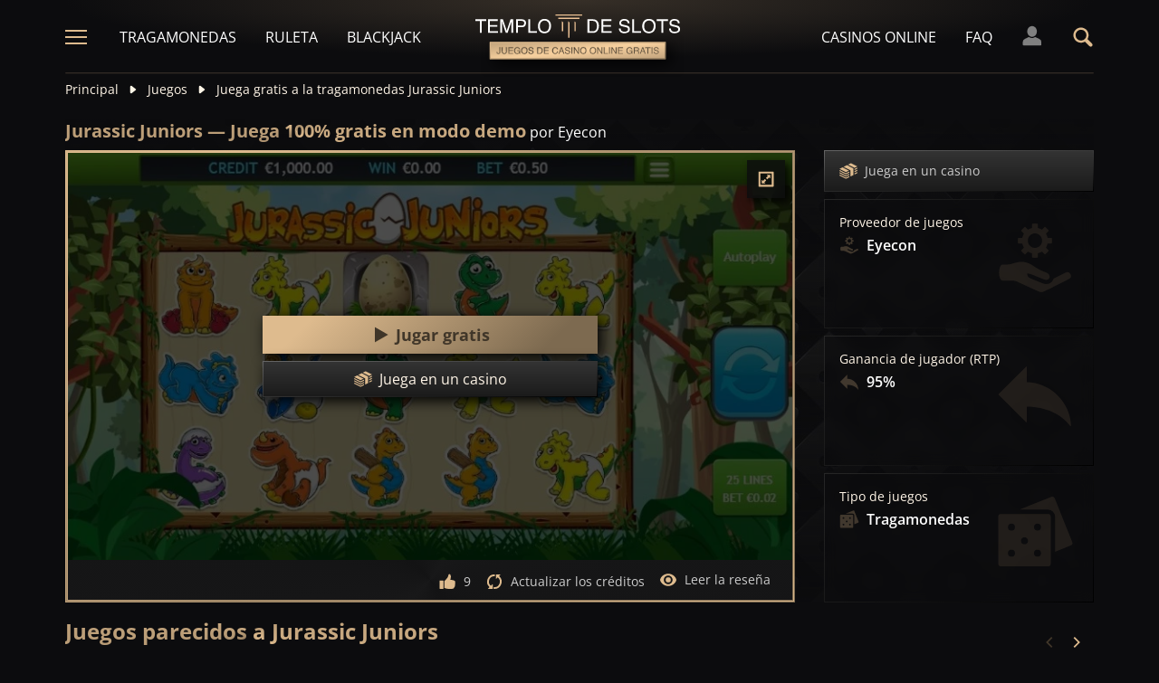

--- FILE ---
content_type: text/html;charset=UTF-8
request_url: https://templodeslots.es/juego/juega-gratis-demo-tragamonedas-jurassic-juniors
body_size: 25875
content:
<!DOCTYPE html><html lang="es"><head><meta charset="utf-8" /><title>Juega gratis a Jurassic Juniors en modo demo</title><meta name="viewport" content="width=device-width, initial-scale=1.0, maximum-scale=1.0, user-scalable=no,  target-densityDpi=device-dpi" /><meta content="https://templodeslots.es/juego/juega-gratis-demo-tragamonedas-jurassic-juniors" property="og:url" /><meta content="templodeslots.es" property="og:site_name" /><meta content="es" property="og:locale" /><meta content="templodeslots.es" name="author" /><meta content="summary_large_image" name="twitter:card" /><link rel="canonical" href="https://templodeslots.es/juego/juega-gratis-demo-tragamonedas-jurassic-juniors" /><meta name="google-site-verification" content="faFHv9cn3-Tpcfz6xksbPX26ww88E782nyFsY35h6Ts" /><link rel="alternate" hreflang="x-default" href="https://templeofgames.com/game/jurassic-juniors-slot-demo-play-free" /><link rel="alternate" hreflang="de" href="https://tempelderslots.at/spiel/jurassic-juniors-slot-demo-gratis-spielen" /><link rel="alternate" hreflang="pt" href="https://templodeslots.net/jogo/jurassic-juniors-slot-demo-jogar-gratis" /><link rel="alternate" hreflang="en" href="https://templeofgames.com/game/jurassic-juniors-slot-demo-play-free" /><link rel="alternate" hreflang="it" href="https://tempiodelleslot.com/gioco/jurassic-juniors-slot-demo-gioca-gratis" /><link rel="alternate" hreflang="es" href="https://templodeslots.es/juego/juega-gratis-demo-tragamonedas-jurassic-juniors" /><meta content="Juega gratis a la tragamonedas Jurassic Juniors, sin necesidad de gastar nada. Prueba el modo demo por diversión, sin descargas ni registros." property="og:description" /><meta name="description" content="Juega gratis a la tragamonedas Jurassic Juniors, sin necesidad de gastar nada. Prueba el modo demo por diversión, sin descargas ni registros." /><script src="https://static.templodeslots.es/res/54c7b0df916c033d857c069c5895355ba/build/scripts.js"></script><style>
            @font-face{font-display:swap;font-family:Open Sans;font-stretch:100%;font-style:normal;font-weight:300;src:url(https://fonts.gstatic.com/s/opensans/v28/memvYaGs126MiZpBA-UvWbX2vVnXBbObj2OVTSKmu1aB.woff2) format("woff2");unicode-range:u+0460-052f,u+1c80-1c88,u+20b4,u+2de0-2dff,u+a640-a69f,u+fe2e-fe2f}@font-face{font-display:swap;font-family:Open Sans;font-stretch:100%;font-style:normal;font-weight:300;src:url(https://fonts.gstatic.com/s/opensans/v28/memvYaGs126MiZpBA-UvWbX2vVnXBbObj2OVTSumu1aB.woff2) format("woff2");unicode-range:u+0400-045f,u+0490-0491,u+04b0-04b1,u+2116}@font-face{font-display:swap;font-family:Open Sans;font-stretch:100%;font-style:normal;font-weight:300;src:url(https://fonts.gstatic.com/s/opensans/v28/memvYaGs126MiZpBA-UvWbX2vVnXBbObj2OVTSOmu1aB.woff2) format("woff2");unicode-range:u+1f??}@font-face{font-display:swap;font-family:Open Sans;font-stretch:100%;font-style:normal;font-weight:300;src:url(https://fonts.gstatic.com/s/opensans/v28/memvYaGs126MiZpBA-UvWbX2vVnXBbObj2OVTSymu1aB.woff2) format("woff2");unicode-range:u+0370-03ff}@font-face{font-display:swap;font-family:Open Sans;font-stretch:100%;font-style:normal;font-weight:300;src:url(https://fonts.gstatic.com/s/opensans/v28/memvYaGs126MiZpBA-UvWbX2vVnXBbObj2OVTS2mu1aB.woff2) format("woff2");unicode-range:u+0590-05ff,u+200c-2010,u+20aa,u+25cc,u+fb1d-fb4f}@font-face{font-display:swap;font-family:Open Sans;font-stretch:100%;font-style:normal;font-weight:300;src:url(https://fonts.gstatic.com/s/opensans/v28/memvYaGs126MiZpBA-UvWbX2vVnXBbObj2OVTSCmu1aB.woff2) format("woff2");unicode-range:u+0102-0103,u+0110-0111,u+0128-0129,u+0168-0169,u+01a0-01a1,u+01af-01b0,u+1ea0-1ef9,u+20ab}@font-face{font-display:swap;font-family:Open Sans;font-stretch:100%;font-style:normal;font-weight:300;src:url(https://fonts.gstatic.com/s/opensans/v28/memvYaGs126MiZpBA-UvWbX2vVnXBbObj2OVTSGmu1aB.woff2) format("woff2");unicode-range:u+0100-024f,u+0259,u+1e??,u+2020,u+20a0-20ab,u+20ad-20cf,u+2113,u+2c60-2c7f,u+a720-a7ff}@font-face{font-display:swap;font-family:Open Sans;font-stretch:100%;font-style:normal;font-weight:300;src:url(https://fonts.gstatic.com/s/opensans/v28/memvYaGs126MiZpBA-UvWbX2vVnXBbObj2OVTS-muw.woff2) format("woff2");unicode-range:u+00??,u+0131,u+0152-0153,u+02bb-02bc,u+02c6,u+02da,u+02dc,u+2000-206f,u+2074,u+20ac,u+2122,u+2191,u+2193,u+2212,u+2215,u+feff,u+fffd}@font-face{font-display:swap;font-family:Open Sans;font-stretch:100%;font-style:normal;font-weight:400;src:url(https://fonts.gstatic.com/s/opensans/v28/memvYaGs126MiZpBA-UvWbX2vVnXBbObj2OVTSKmu1aB.woff2) format("woff2");unicode-range:u+0460-052f,u+1c80-1c88,u+20b4,u+2de0-2dff,u+a640-a69f,u+fe2e-fe2f}@font-face{font-display:swap;font-family:Open Sans;font-stretch:100%;font-style:normal;font-weight:400;src:url(https://fonts.gstatic.com/s/opensans/v28/memvYaGs126MiZpBA-UvWbX2vVnXBbObj2OVTSumu1aB.woff2) format("woff2");unicode-range:u+0400-045f,u+0490-0491,u+04b0-04b1,u+2116}@font-face{font-display:swap;font-family:Open Sans;font-stretch:100%;font-style:normal;font-weight:400;src:url(https://fonts.gstatic.com/s/opensans/v28/memvYaGs126MiZpBA-UvWbX2vVnXBbObj2OVTSOmu1aB.woff2) format("woff2");unicode-range:u+1f??}@font-face{font-display:swap;font-family:Open Sans;font-stretch:100%;font-style:normal;font-weight:400;src:url(https://fonts.gstatic.com/s/opensans/v28/memvYaGs126MiZpBA-UvWbX2vVnXBbObj2OVTSymu1aB.woff2) format("woff2");unicode-range:u+0370-03ff}@font-face{font-display:swap;font-family:Open Sans;font-stretch:100%;font-style:normal;font-weight:400;src:url(https://fonts.gstatic.com/s/opensans/v28/memvYaGs126MiZpBA-UvWbX2vVnXBbObj2OVTS2mu1aB.woff2) format("woff2");unicode-range:u+0590-05ff,u+200c-2010,u+20aa,u+25cc,u+fb1d-fb4f}@font-face{font-display:swap;font-family:Open Sans;font-stretch:100%;font-style:normal;font-weight:400;src:url(https://fonts.gstatic.com/s/opensans/v28/memvYaGs126MiZpBA-UvWbX2vVnXBbObj2OVTSCmu1aB.woff2) format("woff2");unicode-range:u+0102-0103,u+0110-0111,u+0128-0129,u+0168-0169,u+01a0-01a1,u+01af-01b0,u+1ea0-1ef9,u+20ab}@font-face{font-display:swap;font-family:Open Sans;font-stretch:100%;font-style:normal;font-weight:400;src:url(https://fonts.gstatic.com/s/opensans/v28/memvYaGs126MiZpBA-UvWbX2vVnXBbObj2OVTSGmu1aB.woff2) format("woff2");unicode-range:u+0100-024f,u+0259,u+1e??,u+2020,u+20a0-20ab,u+20ad-20cf,u+2113,u+2c60-2c7f,u+a720-a7ff}@font-face{font-display:swap;font-family:Open Sans;font-stretch:100%;font-style:normal;font-weight:400;src:url(https://fonts.gstatic.com/s/opensans/v28/memvYaGs126MiZpBA-UvWbX2vVnXBbObj2OVTS-muw.woff2) format("woff2");unicode-range:u+00??,u+0131,u+0152-0153,u+02bb-02bc,u+02c6,u+02da,u+02dc,u+2000-206f,u+2074,u+20ac,u+2122,u+2191,u+2193,u+2212,u+2215,u+feff,u+fffd}@font-face{font-display:swap;font-family:Open Sans;font-stretch:100%;font-style:normal;font-weight:600;src:url(https://fonts.gstatic.com/s/opensans/v28/memvYaGs126MiZpBA-UvWbX2vVnXBbObj2OVTSKmu1aB.woff2) format("woff2");unicode-range:u+0460-052f,u+1c80-1c88,u+20b4,u+2de0-2dff,u+a640-a69f,u+fe2e-fe2f}@font-face{font-display:swap;font-family:Open Sans;font-stretch:100%;font-style:normal;font-weight:600;src:url(https://fonts.gstatic.com/s/opensans/v28/memvYaGs126MiZpBA-UvWbX2vVnXBbObj2OVTSumu1aB.woff2) format("woff2");unicode-range:u+0400-045f,u+0490-0491,u+04b0-04b1,u+2116}@font-face{font-display:swap;font-family:Open Sans;font-stretch:100%;font-style:normal;font-weight:600;src:url(https://fonts.gstatic.com/s/opensans/v28/memvYaGs126MiZpBA-UvWbX2vVnXBbObj2OVTSOmu1aB.woff2) format("woff2");unicode-range:u+1f??}@font-face{font-display:swap;font-family:Open Sans;font-stretch:100%;font-style:normal;font-weight:600;src:url(https://fonts.gstatic.com/s/opensans/v28/memvYaGs126MiZpBA-UvWbX2vVnXBbObj2OVTSymu1aB.woff2) format("woff2");unicode-range:u+0370-03ff}@font-face{font-display:swap;font-family:Open Sans;font-stretch:100%;font-style:normal;font-weight:600;src:url(https://fonts.gstatic.com/s/opensans/v28/memvYaGs126MiZpBA-UvWbX2vVnXBbObj2OVTS2mu1aB.woff2) format("woff2");unicode-range:u+0590-05ff,u+200c-2010,u+20aa,u+25cc,u+fb1d-fb4f}@font-face{font-display:swap;font-family:Open Sans;font-stretch:100%;font-style:normal;font-weight:600;src:url(https://fonts.gstatic.com/s/opensans/v28/memvYaGs126MiZpBA-UvWbX2vVnXBbObj2OVTSCmu1aB.woff2) format("woff2");unicode-range:u+0102-0103,u+0110-0111,u+0128-0129,u+0168-0169,u+01a0-01a1,u+01af-01b0,u+1ea0-1ef9,u+20ab}@font-face{font-display:swap;font-family:Open Sans;font-stretch:100%;font-style:normal;font-weight:600;src:url(https://fonts.gstatic.com/s/opensans/v28/memvYaGs126MiZpBA-UvWbX2vVnXBbObj2OVTSGmu1aB.woff2) format("woff2");unicode-range:u+0100-024f,u+0259,u+1e??,u+2020,u+20a0-20ab,u+20ad-20cf,u+2113,u+2c60-2c7f,u+a720-a7ff}@font-face{font-display:swap;font-family:Open Sans;font-stretch:100%;font-style:normal;font-weight:600;src:url(https://fonts.gstatic.com/s/opensans/v28/memvYaGs126MiZpBA-UvWbX2vVnXBbObj2OVTS-muw.woff2) format("woff2");unicode-range:u+00??,u+0131,u+0152-0153,u+02bb-02bc,u+02c6,u+02da,u+02dc,u+2000-206f,u+2074,u+20ac,u+2122,u+2191,u+2193,u+2212,u+2215,u+feff,u+fffd}@font-face{font-display:swap;font-family:Open Sans;font-stretch:100%;font-style:normal;font-weight:700;src:url(https://fonts.gstatic.com/s/opensans/v28/memvYaGs126MiZpBA-UvWbX2vVnXBbObj2OVTSKmu1aB.woff2) format("woff2");unicode-range:u+0460-052f,u+1c80-1c88,u+20b4,u+2de0-2dff,u+a640-a69f,u+fe2e-fe2f}@font-face{font-display:swap;font-family:Open Sans;font-stretch:100%;font-style:normal;font-weight:700;src:url(https://fonts.gstatic.com/s/opensans/v28/memvYaGs126MiZpBA-UvWbX2vVnXBbObj2OVTSumu1aB.woff2) format("woff2");unicode-range:u+0400-045f,u+0490-0491,u+04b0-04b1,u+2116}@font-face{font-display:swap;font-family:Open Sans;font-stretch:100%;font-style:normal;font-weight:700;src:url(https://fonts.gstatic.com/s/opensans/v28/memvYaGs126MiZpBA-UvWbX2vVnXBbObj2OVTSOmu1aB.woff2) format("woff2");unicode-range:u+1f??}@font-face{font-display:swap;font-family:Open Sans;font-stretch:100%;font-style:normal;font-weight:700;src:url(https://fonts.gstatic.com/s/opensans/v28/memvYaGs126MiZpBA-UvWbX2vVnXBbObj2OVTSymu1aB.woff2) format("woff2");unicode-range:u+0370-03ff}@font-face{font-display:swap;font-family:Open Sans;font-stretch:100%;font-style:normal;font-weight:700;src:url(https://fonts.gstatic.com/s/opensans/v28/memvYaGs126MiZpBA-UvWbX2vVnXBbObj2OVTS2mu1aB.woff2) format("woff2");unicode-range:u+0590-05ff,u+200c-2010,u+20aa,u+25cc,u+fb1d-fb4f}@font-face{font-display:swap;font-family:Open Sans;font-stretch:100%;font-style:normal;font-weight:700;src:url(https://fonts.gstatic.com/s/opensans/v28/memvYaGs126MiZpBA-UvWbX2vVnXBbObj2OVTSCmu1aB.woff2) format("woff2");unicode-range:u+0102-0103,u+0110-0111,u+0128-0129,u+0168-0169,u+01a0-01a1,u+01af-01b0,u+1ea0-1ef9,u+20ab}@font-face{font-display:swap;font-family:Open Sans;font-stretch:100%;font-style:normal;font-weight:700;src:url(https://fonts.gstatic.com/s/opensans/v28/memvYaGs126MiZpBA-UvWbX2vVnXBbObj2OVTSGmu1aB.woff2) format("woff2");unicode-range:u+0100-024f,u+0259,u+1e??,u+2020,u+20a0-20ab,u+20ad-20cf,u+2113,u+2c60-2c7f,u+a720-a7ff}@font-face{font-display:swap;font-family:Open Sans;font-stretch:100%;font-style:normal;font-weight:700;src:url(https://fonts.gstatic.com/s/opensans/v28/memvYaGs126MiZpBA-UvWbX2vVnXBbObj2OVTS-muw.woff2) format("woff2");unicode-range:u+00??,u+0131,u+0152-0153,u+02bb-02bc,u+02c6,u+02da,u+02dc,u+2000-206f,u+2074,u+20ac,u+2122,u+2191,u+2193,u+2212,u+2215,u+feff,u+fffd}.sitemap-page .delimiter{height:1px;margin:16px 0}@media (min-width:992px){.sitemap-page .delimiter{margin:24px 0}}.link-groups-wrapper{display:flex;flex-wrap:wrap;gap:16px}.link-groups-wrapper .link-group{flex:0 0 calc(100% - 16px)}.link-groups-wrapper .links{column-count:1;margin-bottom:-8px}@media (min-width:768px){.link-groups-wrapper .links{column-count:2}}@media (min-width:992px){.link-groups-wrapper .links{column-count:3}}.link-groups-wrapper .links a{display:block}.link-groups-wrapper a:not(.btn){display:block;padding-bottom:8px}a,abbr,acronym,address,applet,article,aside,audio,b,big,blockquote,body,canvas,caption,center,cite,code,dd,del,details,dfn,div,dl,dt,em,embed,fieldset,figcaption,figure,footer,form,h1,h2,h3,h4,h5,h6,header,hgroup,html,i,iframe,img,ins,kbd,label,legend,li,mark,menu,nav,object,ol,output,p,pre,q,ruby,s,samp,section,small,span,strike,strong,sub,summary,sup,table,tbody,td,tfoot,th,thead,time,tr,tt,u,ul,var,video{border:0;font-size:100%;font:inherit;margin:0;padding:0;vertical-align:baseline}article,aside,details,figcaption,figure,footer,header,hgroup,menu,nav,section{display:block}body{line-height:1}ol,ul{list-style:none}blockquote,q{quotes:none}blockquote:after,blockquote:before,q:after,q:before{content:"";content:none}table{border-collapse:collapse;border-spacing:0}:active,:focus,a,input{outline:0!important;-moz-outline-style:none!important}a{background-color:transparent;text-decoration:none}a:active,a:hover{outline:0}button,input,select,textarea{font-family:inherit;font-size:inherit;line-height:inherit}b{font-weight:700}i{font-style:italic}strong{font-weight:700}html{-webkit-text-size-adjust:100%}.text-left{text-align:left}.w-full{width:100%}.none{display:none}.flex{display:flex}.inherit{display:inherit}.inline-flex{display:inline-flex}@media (min-width:568px){.xs\:flex{display:flex}}@media (min-width:768px){.sm\:flex{display:flex}}.block{display:block}@media (min-width:568px){.xs\:block{display:block}}@media (min-width:768px){.sm\:block{display:block}}@media (min-width:992px){.md\:flex{display:flex}.md\:block{display:block}}@media (min-width:1200px){.lg\:block{display:block}}@media (min-width:568px){.xs\:none{display:none}}@media (min-width:768px){.sm\:none{display:none}}.flex-inline{display:inline-flex}.flex-1{flex:1}.flex-2{flex:2}.order-1{order:1}.flex-col{flex-direction:column}.flex-wrap{flex-wrap:wrap}.justify-between{justify-content:space-between}@media (min-width:768px){.sm\:justify-between{justify-content:space-between}}.justify-evenly{justify-content:space-evenly}.justify-center{justify-content:center}.justify-end{justify-content:flex-end}.justify-start{justify-content:flex-start}@media (min-width:568px){.xs\:justify-start{justify-content:flex-start}.xs\:justify-end{justify-content:flex-end}}@media (min-width:768px){.sm\:justify-start{justify-content:flex-start}}.content-between{align-content:space-between}.items-center{align-items:center}@media (min-width:568px){.xs\:items-start{align-items:flex-start}}.items-start{align-items:start}.items-stretch{align-items:stretch}.items-baseline{align-items:baseline}.self-center{align-self:center}.flex-no-shrink{flex-shrink:0}.self-right{align-self:right}.flex-row{flex-direction:row;height:100%}.flex-column{flex-direction:column}@media (min-width:568px){.xs\:flex-row{flex-direction:row}}@media (min-width:768px){.sm\:flex-row{flex-direction:row}}.basis-100{flex-basis:100%}.my-m{margin-bottom:16px;margin-top:16px}.my-l{margin-bottom:20px;margin-top:20px}.my-xl{margin-bottom:24px;margin-top:24px}.my-xs{margin-bottom:4px;margin-top:4px}.my-xxs{margin-bottom:2px;margin-top:2px}.my-s{margin-bottom:8px;margin-top:8px}.my-xxl{margin-bottom:48px;margin-top:48px}.my-auto{margin-bottom:auto;margin-top:auto}.mx-auto{margin-right:auto}.ml-auto,.mx-auto{margin-left:auto}.mr-auto{margin-right:auto}.gap-s{gap:8px}@media (min-width:768px){.sm\:ml-auto{margin-left:auto}.sm\:ml-s{margin-left:8px}}.mx-s{margin-left:8px;margin-right:8px}.mx-xs{margin-left:4px;margin-right:4px}.mx-m{margin-left:16px;margin-right:16px}.mx-l{margin-left:20px;margin-right:20px}.mx-xxs{margin-left:2px;margin-right:2px}.mt-xxs{margin-top:2px}.mt-xs{margin-top:4px}.mt-s{margin-top:8px}.mt-m{margin-top:16px}.mt-l{margin-top:20px}.mt-xl{margin-top:24px}.mt-xxl{margin-top:48px}.mr-xs{margin-right:4px}.mr-s{margin-right:8px}.mr-m{margin-right:16px}.ml-m{margin-left:16px}.ml-s{margin-left:8px}.ml-xs{margin-left:4px}.mb-xxs{margin-bottom:2px}.mb-xs{margin-bottom:4px}.mb-s{margin-bottom:8px}.mb-m{margin-bottom:16px}.mb-l{margin-bottom:20px}.mb-xl{margin-bottom:24px}.mb-xxl{margin-bottom:48px}.px-s{padding-left:8px;padding-right:8px}.px-m{padding-left:16px;padding-right:16px}.py-m{padding-bottom:16px;padding-top:16px}.py-l{padding-bottom:20px;padding-top:20px}.py-xxl{padding-bottom:48px;padding-top:48px}.py-s{padding-bottom:8px;padding-top:8px}.my-32-res{margin:24px 0}@media (min-width:992px){.my-32-res{margin:32px 0}}.mt-32-res{margin-top:16px}@media (min-width:768px){.mt-32-res{margin-top:24px}}@media (min-width:1200px){.mt-32-res{margin-top:32px}}.my-16-res{margin:8px 0}@media (min-width:768px){.my-16-res{margin:16px 0}}.mx-auto-res{margin:0 8px}@media (min-width:768px){.mx-auto-res{margin:0 16px}}@media (min-width:992px){.mx-auto-res{margin:0 24px}}@media (min-width:1200px){.mx-auto-res{margin:0 auto}}@media (min-width:568px){.sm\:px-s{padding-left:8px;padding-right:8px}}@media (min-width:992px){.md\:px-0{padding-left:0;padding-right:0}}@media (min-width:568px){.sm\:px-0{padding-left:0;padding-right:0}}@media (min-width:768px){.sm\:my-xxl{margin-bottom:48px;margin-top:48px}}@media (min-width:568px){.xs\:mx-auto{margin-left:auto;margin-right:auto}}@media (min-width:768px){.sm\:mx-auto{margin-left:auto;margin-right:auto}.sm\:ml-xs{margin-left:4px}}.mt-0{margin-top:0}.hidden{display:none}.visible{display:block!important}@-ms-viewport{width:device-width}.visible-lg,.visible-md,.visible-sm,.visible-xs,.visible-xxs{display:none!important}@media (max-width:568px){.visible-xxs{display:block!important}}@media (min-width:380px) and (max-width:767px){.visible-xs{display:block!important}}@media (min-width:768px) and (max-width:991px){.visible-sm{display:block!important}}@media (min-width:992px) and (max-width:1199px){.visible-md{display:block!important}}@media (min-width:1200px){.visible-lg{display:block!important}}@media (max-width:568px){.hidden-xxs{display:none!important}}@media (min-width:568px) and (max-width:767px){.hidden-xs{display:none!important}}@media (min-width:768px) and (max-width:991px){.hidden-sm{display:none!important}}@media (min-width:992px) and (max-width:1199px){.hidden-md{display:none!important}}@media (min-width:1200px){.hidden-lg{display:none!important}}.container{margin:0 auto;max-width:1200px;padding:0 8px}@media (min-width:568px){.container{padding:0 16px}}@media (min-width:768px){.container{padding:0 32px}}.header-breadcrumb{display:none}@media (min-width:768px){.header-breadcrumb{display:block}}.header-breadcrumb .item,.header-breadcrumb a{color:#fff5e7;display:inline-block;fill:#fff5e7;font-size:14px;line-height:18px;margin:8px 0 16px}.header-breadcrumb svg{height:12px;margin:0 8px -1px;width:16px}.header-breadcrumb a{transition:color .3s ease}.header-breadcrumb a:hover{color:#debb8e}.sans-24{font-size:18px;font-weight:700;line-height:24px}@media (min-width:992px){.sans-24{font-size:20px;line-height:24px}}.sans-32{font-size:20px;font-weight:700;line-height:26px}@media (min-width:768px){.sans-32{font-size:22px;line-height:28px}}@media (min-width:992px){.sans-32{font-size:24px;line-height:32px}}p{font-size:16px;line-height:26px}.typography h2{background:#debb8e;background:conic-gradient(from 41.85deg at 50% 50%,#ab906d -1.82deg,#debb8e 90.61deg,hsla(34,27%,55%,.87) 175.98deg,#debb8e 271.5deg,#ab906d 358.18deg,#debb8e 450.61deg);-webkit-background-clip:text;color:#debb8e;font-size:20px;font-weight:700;line-height:26px;margin-bottom:6px;-webkit-text-fill-color:transparent;-webkit-box-decoration-break:clone}@media (min-width:768px){.typography h2{font-size:22px;line-height:28px;margin-bottom:16px}}@media (min-width:992px){.typography h2{font-size:24px;line-height:32px}}.typography h3{color:#debb8e;font-size:20px;font-weight:700;line-height:26px;margin-bottom:8px}@media (min-width:768px){.typography h3{margin-bottom:16px}}@media (min-width:992px){.typography h3{font-size:22px;line-height:28px;margin-bottom:16px}}.typography h4{color:#debb8e;font-size:18px;font-weight:700;line-height:24px;margin-bottom:8px}@media (min-width:768px){.typography h4{margin-bottom:16px}}@media (min-width:992px){.typography h4{font-size:20px;line-height:26px;margin-bottom:16px}}.typography h5{color:#debb8e;font-size:16px;font-weight:700;line-height:24px;margin-bottom:8px}@media (min-width:768px){.typography h5{margin-bottom:16px}}@media (min-width:992px){.typography h5{font-size:18px;line-height:26px;margin-bottom:16px}}.typography a,.typography p{color:#fff5e7;font-size:16px;font-weight:100;line-height:26px;margin-bottom:16px}.typography .text-bold,.typography a,.typography b,.typography strong{font-weight:700}.typography a:hover{text-decoration:underline}.typography ol li,.typography ul li{color:#fff5e7;font-size:16px;line-height:24px;margin:8px 0 8px 36px}.typography ul{list-style:url(https://static.templodeslots.es/res/c70d62a51b84b42fab685d159b628670a/images/bullet.svg)}.typography ol{list-style-type:decimal}.typography a{background:hsla(34,55%,71%,.25);color:#debb8e;line-height:18px;padding:0 4px;transition:all .1s ease}.typography a:hover{background:hsla(34,55%,71%,.1);color:#debb8e;text-decoration:none}.typography .video-wrapper{height:0;margin-bottom:16px;padding-bottom:56.25%;padding-top:25px;position:relative}.typography .video{height:100%;left:0;position:absolute;top:0;width:100%}.typography figcaption{color:#fff5e7;font-size:16px;line-height:26px;margin-bottom:16px;margin-top:10px;text-align:center}.typography a.anchor{display:inline-block;height:1px;margin-top:-1em;visibility:hidden;width:1px}.game-review-meta{align-items:center;display:inline-flex;font-weight:300;margin-bottom:16px}.game-review-meta-info{color:#fff5e7;display:flex;flex-direction:column;font-size:14px;line-height:18px}.game-review-meta-info a{color:#debb8e;font-weight:700}.game-review-meta-author{font-weight:700}.game-review-meta-avatar svg{fill:#debb8e;margin-right:8px}.clickthroughlink-info{cursor:pointer;font-size:11px;line-height:13px;margin:4px 0}.btn-anthracite{background:#0c0c0e;background:var(--a-btn-fill);border:1px solid;border-image-slice:1;border-image-source:var(--a-btn-stk);color:#ccc;cursor:pointer;font-size:14px;font-weight:700;line-height:18px;padding:12px 16px;text-transform:uppercase;transition:all .2s ease;user-select:none}@media (min-width:768px){.btn-anthracite{font-size:16px;line-height:20px;padding:16px 24px}}.btn-anthracite:hover{background:var(--a-btn-fill-h);border-image-source:var(--a-btn-stk-h);color:#debb8e}.btn-anthracite.btn-disabled,.btn-anthracite[disabled]{color:#4d4d4d}.btn-gold{background:#debb8e;background:var(--g-btn-fill);border:1px solid;border-image-slice:1;border-image-source:var(--g-btn-stk);color:#403629;cursor:pointer;font-size:14px;font-weight:700;line-height:18px;padding:12px 16px;text-transform:uppercase;transition:all .2s ease;user-select:none}@media (min-width:768px){.btn-gold{font-size:16px;line-height:20px;padding:16px 24px}}.btn-gold:hover{background:var(--g-btn-fill-h);border-image-source:var(--g-btn-stk-h);color:#fff5e7}.btn-gold.btn-disabled,.btn-gold[disabled]{background:var(--g-btn-fill-d);border-image-source:var(--g-btn-stk-d);color:#ccc}.main-header{position:sticky;-webkit-position:-webkit-sticky;top:0;z-index:100}.main-header:before{background:#0c0c0e;bottom:0;content:" ";display:inline-block;left:0;position:absolute;right:0;top:0;z-index:-1}.header-tdj{height:66px;padding:0 16px}@media (min-width:768px){.header-tdj{height:82px;padding:0}}.header-tdj svg{height:24px;width:24px}.header-tdj:before{background:radial-gradient(50% 50% at 50% 50%,hsla(34,55%,71%,.2) 0,hsla(0,0%,77%,0) 100%);height:128px;left:0;top:-64px;width:100%;z-index:-1}.header-tdj:after,.header-tdj:before{content:"";display:block;position:absolute}.header-tdj:after{background:linear-gradient(180deg,#debb8e,hsla(34,55%,71%,0));border-radius:2px;bottom:0;height:2px;left:8px;opacity:.25;width:calc(100% - 16px)}@media (min-width:768px){.header-tdj:after{left:0;width:100%}}.logo-tdj{left:50%;position:absolute;top:16px;transform:translateX(-50%);transition:all .3s ease;width:154px}@media (min-width:568px){.logo-tdj{top:10px;width:202px}}@media (min-width:768px){.logo-tdj{top:16px;width:230px}}.logo-tdj:hover{filter:drop-shadow(0 0 8px rgba(222,187,142,.5))}.nav-link-tdj{color:#fff;font-size:16px;line-height:24px;margin:0 16px;text-transform:uppercase;transition:color .3s ease}.nav-link-tdj:first-of-type{margin-left:24px}.nav-link-tdj:last-of-type{margin-right:32px}.nav-link-tdj.active,.nav-link-tdj:hover{color:#debb8e}.page-header{align-items:center;display:flex;flex-direction:column;padding:16px 0;position:relative}.page-header.text-left{align-items:flex-start}@media (min-width:568px){.page-header{flex-direction:row}}.page-header h1{background:#debb8e;background:conic-gradient(from 41.85deg at 50% 50%,#ab906d -1.82deg,#debb8e 90.61deg,hsla(34,27%,55%,.87) 175.98deg,#debb8e 271.5deg,#ab906d 358.18deg,#debb8e 450.61deg);-webkit-background-clip:text;color:#debb8e;-webkit-text-fill-color:transparent;-webkit-box-decoration-break:clone}.page-header .desc{font-size:16px;font-weight:300;line-height:26px}.page-header img{max-width:200px;object-fit:contain}@media (min-width:768px){.page-header img{margin:0 76px}}.page-header .page-header-img{align-items:center;display:flex;height:128px;justify-content:center;margin-top:3em;position:relative;width:220px}@media (min-width:768px){.page-header .page-header-img{margin-left:auto;margin-top:0}}.page-header:before{height:14px;top:-8px}.page-header:after,.page-header:before{content:" ";display:block;left:0;position:absolute;width:100%;z-index:-1}.page-header:after{bottom:-5px;height:10px}.page-header-heading{z-index:10}.main-header .search-box-wrapper{display:none;position:absolute;right:0;width:0}.main-header .search-box-wrapper svg{height:16px;width:16px}.main-header .search-box-wrapper input{background:#0c0c0e}.games-filter-row{display:flex;flex-direction:column;position:relative}@media (min-width:568px){.games-filter-row{align-items:center;flex-direction:row}}.games-filter-row:before{background:radial-gradient(50% 50% at 50% 50%,hsla(34,55%,71%,.15) 0,hsla(0,0%,77%,0) 100%);content:" ";display:block;height:112px;left:0;position:absolute;top:-59px;width:100%;z-index:-1}.games-filter-row-section{display:flex;flex-direction:column;margin-bottom:8px}@media (min-width:568px){.games-filter-row-section{margin-bottom:0}}.games-filter-row-section:first-of-type{flex:1}@media (min-width:1200px){.games-filter-row-section{align-items:center;flex-direction:row}}.filter-header,.games-filter-label{color:#fff5e7;font-size:12px;font-weight:700;line-height:16px;margin-bottom:4px;margin-right:8px;text-transform:uppercase}@media (min-width:1200px){.filter-header,.games-filter-label{margin-bottom:0;white-space:nowrap}}.filter-header{color:grey;margin:0;width:100%}@media (min-width:1200px){.filter-header{margin-right:8px;width:auto}.casino-list .filter-header{display:none}}.games-top-filters{display:flex;flex:1}@media (min-width:568px){.games-top-filters{margin-right:10px}}.filter-mobile-popup-wrapper{display:none;flex:1}@media (min-width:568px){.filter-mobile-popup-wrapper{display:flex}}.filter-mobile-popup-wrapper .close-btn{align-items:center;display:flex;height:42px;justify-content:center;padding:0;position:fixed;right:8px;top:8px;width:42px}@media (min-width:568px){.filter-mobile-popup-wrapper .close-btn{display:none}}.filter-mobile-popup-wrapper .close-btn svg{fill:#debb8e}.filter-group-heading-count-wrapper{margin-left:auto}.filter-mobile-popup-controls{display:flex;flex:1}.filter-mobile-popup-controls .btn-anthracite{color:#fff5e7;flex:1;font-size:14px;font-weight:400;height:40px;line-height:24px;text-transform:none}.filter-mobile-popup-controls .filter-group-heading-count{margin-left:auto}.filter-mobile-popup-controls .filter-group-heading-count+svg{margin-left:8px}.filter-mobile-popup-controls .filter-group-heading-count[data-cnt="0"]+svg{margin-left:auto}@media (min-width:568px){.filter-mobile-popup-controls{display:none}}@media (max-width:567px){.filter-mobile-popup-wrapper.expanded{bottom:0;display:block;left:0;position:fixed;right:0;top:0;z-index:4004}}.filter-mobile-popup-wrapper.expanded .filter-group-content,.filter-mobile-popup-wrapper.expanded .filter-group-top{display:block}@media (max-width:567px){.filter-mobile-popup-main-content{flex-direction:column;height:calc(100vh - 160px);left:8px;position:fixed;top:50%;transform:translateY(-50%);width:calc(100vw - 16px)}}.filter-mobile-popup-wrapper.expanded .filter-group-top{flex:0}@media (max-width:567px){.filter-group-top .filter-group-content-scrollable,.filter-group-top .filter-search-input-wrapper+.filter-group-content-scrollable{display:none;max-height:0}.filter-group-top .filter-search-input-wrapper{display:none}.filter-group-top.expanded .filter-group-content-scrollable{display:flex;max-height:calc(60vh - 55px)}.filter-group-top.expanded .filter-search-input-wrapper+.filter-group-content-scrollable{display:flex;max-height:calc(60vh - 100px)}.filter-group-top.expanded .filter-search-input-wrapper{display:flex}}.filter-mobile-popup-buttons{margin-top:8px}@media (min-width:568px){.filter-mobile-popup-buttons{display:none}}.filter-mobile-popup-buttons .btn-apply-filter,.filter-mobile-popup-buttons .btn-clear-filter{align-items:center;display:flex;flex-grow:1;height:42px;justify-content:center;width:50%}.filter-mobile-popup-buttons .btn-apply-filter svg,.filter-mobile-popup-buttons .btn-clear-filter svg{margin-right:8px}.filter-mobile-popup-buttons .btn-clear-filter{color:#fff5e7}.filter-mobile-popup-buttons .btn-clear-filter svg{fill:#debb8e}.filter-mobile-popup-buttons .btn-apply-filter svg{fill:#403629}.games-count-title{background:#debb8e;background:conic-gradient(from 41.85deg at 50% 50%,#ab906d -1.82deg,#debb8e 90.61deg,hsla(34,27%,55%,.87) 175.98deg,#debb8e 271.5deg,#ab906d 358.18deg,#debb8e 450.61deg);-webkit-background-clip:text;color:#debb8e;font-size:22px;line-height:28px;-webkit-text-fill-color:transparent;-webkit-box-decoration-break:clone;margin-bottom:8px}.filter-group-top{flex:1;min-width:0;transition:all .1s ease}@media (min-width:768px){.filter-group-top{min-width:auto}}@media (min-width:568px){.filter-group-top{margin:0 4px}}@media (min-width:992px){.filter-group-top:first-of-type{margin:0 8px}}.filter-group-top:first-of-type{margin-left:0}.filter-group-top:last-of-type{margin-right:0}.btn-filter-group{cursor:pointer;display:flex;-webkit-tap-highlight-color:transparent;-webkit-touch-callout:none;padding:7px;-webkit-user-select:none;-khtml-user-select:none;-moz-user-select:none;-ms-user-select:none;user-select:none}@media (max-width:567px){.btn-filter-group{align-items:center;background:var(--a-btn-fill-d);display:flex;font-weight:400;justify-content:space-between;padding:8px}.btn-filter-group .filter-group-heading-name{color:#debb8e;font-size:20px;line-height:26px}.btn-filter-group svg{fill:#debb8e}.btn-filter-group .filter-group-heading-count{display:none}.btn-filter-group .btn-filter-inner{justify-content:flex-start}.btn-filter-group .filter-arrow-wrapper{display:flex;transform:rotate(-90deg);transition:transform .1s ease}.btn-filter-group .filter-arrow-wrapper svg{height:20px;width:20px}}@media (min-width:568px){.btn-filter-group{background:var(--a-btn-fill);border:1px solid;border-image-slice:1;border-image-source:var(--a-btn-stk);transition:all .1s ease}}@media (min-width:768px){.btn-filter-group:hover{background:var(--a-btn-fill-h);border-image-source:var(--a-btn-stk-h)}}.filter-group-heading-name{color:#fff5e7;font-size:14px;line-height:24px;max-width:65%;overflow:hidden;text-overflow:ellipsis;white-space:pre}@media (min-width:768px){.filter-group-heading-name{max-width:none;overflow:initial;text-overflow:clip}}@media (min-width:992px){.filter-group-heading-name{display:flex}}.btn-filter-inner{align-items:center;display:flex;flex-grow:1;justify-content:center}@media (min-width:992px){.btn-filter-inner{justify-content:flex-start}}.filter-icon-wrapper{display:flex;fill:#debb8e}.filter-icon-wrapper+.filter-group-heading-name{margin-left:8px}.filter-arrow-wrapper{align-items:center;display:none;fill:#debb8e;margin-left:8px}.filter-arrow-wrapper svg{height:12px;width:12px}@media (min-width:992px){.filter-arrow-wrapper{display:flex}}.filter-group-heading-count{background:#debb8e;color:#403629;display:inline-block;font-size:12px;font-weight:700;line-height:12px;margin-left:8px;padding:3px 4px}.filter-group-heading-count[data-cnt="0"]{display:none}@media (max-width:567px){.expanded .filter-group-heading-count{margin-left:auto}}.filter-group-divider{position:relative;width:2px;z-index:1}@media (min-width:568px){.filter-group-divider{display:none}}.filter-group-divider:before{background:linear-gradient(180deg,#333 -29.62%,#020202 70.38%);left:0}.filter-group-divider:after,.filter-group-divider:before{bottom:0;content:" ";display:block;position:absolute;top:0;width:1px}.filter-group-divider:after{background:linear-gradient(180deg,#666,#353535);right:0}@media (min-width:992px){.games-filter-select{min-width:259px}}@media (min-width:1200px){.games-filter-select{min-width:160px}}.filter-group-top .filter-group-content{display:none}.filter-group-top.expanded{position:relative}.filter-group-top.expanded .btn-filter-group{border-bottom:1px #0c0c0e}.filter-group-top.expanded .filter-group-content{display:block;width:100%}@media (min-width:568px){.filter-group-top.expanded .filter-group-content{position:absolute}}.filter-group-top.expanded .filter-arrow-wrapper{display:flex;transform:rotate(0deg)}@media (max-width:567px){.filter-group-top.expanded .filter-arrow-wrapper{margin-left:auto}}#left-filter{display:flex;flex-grow:1}@media (max-width:567px){.filter-search-input-wrapper{border-left:2px solid #1b1b1b;border-right:2px solid #1b1b1b}.filter-search-input-wrapper input{font-size:18px;line-height:24px}.filter-search-input-wrapper input::placeholder{color:#857055}.filter-search-input-wrapper svg{height:16px;right:14px;top:50%;transform:translateY(-50%);width:16px}}.game-carousel-panel{margin-top:16px}.game-carousel-panel .carousel-title{background:#debb8e;background:conic-gradient(from 41.85deg at 50% 50%,#ab906d -1.82deg,#debb8e 90.61deg,hsla(34,27%,55%,.87) 175.98deg,#debb8e 271.5deg,#ab906d 358.18deg,#debb8e 450.61deg);-webkit-background-clip:text;color:#debb8e;margin-bottom:4px;-webkit-text-fill-color:transparent;-webkit-box-decoration-break:clone}@media (min-width:568px){.game-carousel-panel .carousel-title{margin-bottom:8px}}.game-item-info-wrapper{font-size:14px;line-height:20px;margin-top:4px}@media (min-width:768px){.game-item-info-wrapper{font-size:16px;line-height:20px;margin-top:8px}}.game-item-info-wrapper .game-name{color:#fff5e7}.game-item-info-wrapper .game-provider{color:#debb8e}.game-item-info-wrapper:hover a{text-decoration:underline;text-decoration-color:#fff5e7}.game-carousel-panel .game-items{display:flex;margin-bottom:48px;outline:0;overflow:auto}@media (min-width:992px){.game-carousel-panel .game-items{overflow-x:hidden!important}}.game-items{user-select:none}.game-items .flickity-button{appearance:none;background:transparent;border:none;cursor:pointer;display:none;height:24px;position:absolute;top:-32px;transition:all .2s ease;width:24px;z-index:12}.game-items .flickity-button:hover{background:hsla(34,55%,71%,.1)}.game-items .flickity-button:active{background:hsla(34,55%,71%,.25)}.game-items .flickity-button svg{fill:#debb8e;height:16px;transition:all .2s ease;width:16px}.game-items .flickity-button[disabled] svg{fill:#403629}@media (min-width:768px){.game-items .flickity-button{align-items:center;display:flex;justify-content:center}}.game-items .flickity-prev-next-button.previous{right:44px}.game-items .flickity-prev-next-button.next{right:16px}.game-items-wrapper{margin:8px -8px;position:relative}.game-items-wrapper:after{background:linear-gradient(90deg,transparent 0,#0c0c0e);bottom:0;content:" ";display:inline-block;pointer-events:none;position:absolute;right:0;top:0;width:55px}.game-item-wrapper{flex:0 0 calc(50% - 16px);padding:0 8px;width:calc(50% - 16px)}@media (min-width:568px){.game-item-wrapper{flex:0 0 calc(28.57% - 16px);width:calc(28.57% - 16px)}}@media (min-width:768px){.game-item-wrapper{flex:0 0 calc(22.22% - 16px);width:calc(22.22% - 16px)}}@media (min-width:992px){.game-item-wrapper{flex:0 0 calc(18.18% - 16px);padding:0 8px;width:calc(18.18% - 16px)}}@media (min-width:1200px){.game-item-wrapper{flex:0 0 calc(18.18% - 16px);width:calc(18.18% - 16px)}}.game-item{cursor:pointer;overflow:hidden;position:relative}.game-item:hover .game-item-overlay{background:linear-gradient(180deg,#000,transparent 46.35%,#000),rgba(0,0,0,.6);overflow:hidden;transition:background .15s ease}.game-item:hover .game-item-overlay-inner{opacity:1;transform:translateX(0)}.game-item .game-item-overlay-inner{bottom:0;left:0;opacity:0;position:absolute;right:0;top:0;transform:translateY(150%);transition:transform .3s ease}.game-item .play-for-free-icon{height:128px;left:50%;position:absolute;top:50%;transform:translateX(-45%) translateY(-50%);width:128px}.game-item .play-for-free{bottom:16px;color:#debb8e;font-size:18px;position:absolute;text-align:center;text-transform:uppercase;width:100%}.game-item-img{aspect-ratio:270/208;display:block;position:relative;width:100%}.game-item-img img{height:auto;width:100%}.flickity-viewport{height:100%;overflow:hidden;position:relative}.flickity-page-dots{display:block;left:50%;list-style:none;margin-top:16px;padding:0;position:absolute;text-align:center;transform:translateX(-50%) translateY(-8px)}.flickity-page-dots .dot{background:hsla(34,55%,71%,.25);border-radius:4px;cursor:pointer;display:inline-block;height:6px;margin:4px;transition:all .15s ease;width:6px}.flickity-page-dots .dot:hover{background:#debb8e}.flickity-page-dots .dot.is-selected{background:#debb8e;width:12px}.menu-drawer{-webkit-backdrop-filter:blur(32px);backdrop-filter:blur(32px);background:rgba(12,12,14,.8);box-shadow:4px 4px 8px rgba(0,0,0,.8);height:100vh;left:0;max-width:304px;overflow-y:scroll;padding:8px;position:fixed;top:0;transform:translateX(-110%);transition:transform .23s ease-out;width:77%;z-index:4004}.menu-drawer.is-active{transform:translateX(0)}@media (min-width:992px){.menu-drawer{max-width:380px}}.menu-drawer hr{background:linear-gradient(180deg,#debb8e,hsla(34,55%,71%,0));border:none;border-radius:2px;height:2px;margin:16px 0;opacity:.25;width:100%}@media (min-width:992px){.menu-drawer hr{margin:16px 8px;width:calc(100% - 16px)}}.cg-select{position:relative}.cg-select select{appearance:none;-webkit-appearance:none;background:rgba(12,12,14,.5);border:1px solid;border-image-slice:1;border-image-source:linear-gradient(135deg,#debb8e 13.56%,#7d6a50 84.75%);color:#debb8e;font-size:14px;line-height:24px;padding:7px 34px 7px 7px;width:100%}.cg-select select:hover{box-shadow:0 0 8px hsla(34,55%,71%,.5)}.cg-select select:focus{-webkit-backdrop-filter:blur(10px);backdrop-filter:blur(10px);background:linear-gradient(0deg,rgba(0,0,0,.2),rgba(0,0,0,.2)),linear-gradient(180deg,#1b1b1b,#333)}.cg-select select *{-webkit-backdrop-filter:blur(8px);backdrop-filter:blur(8px);background:rgba(12,12,14,.8);color:#fff5e7}.cg-select svg{background:rgba(12,12,14,.5);fill:#debb8e;pointer-events:none;position:absolute;right:8px;top:14px}@media (min-width:992px){.cg-select svg{top:11px}}.active-filter-groups{align-items:center;display:flex;flex-wrap:wrap;margin:8px 0 16px}@media (min-width:992px){.active-filter-groups{margin-top:8px}}.active-filter-group{display:inline-flex;font-size:0}.filter-item-active{align-items:center;background:conic-gradient(from 90.01deg at 50% 50%,#181819 -55.64deg,#131314 55.06deg,#181819 134.78deg,#131314 225.1deg,#181819 304.36deg,#131314 415.06deg),#0c0c0e;color:grey;cursor:pointer;display:inline-flex;font-size:12px;font-weight:700;line-height:16px;margin:4px;padding:4px;text-transform:uppercase;transition:all .2s ease}.filter-item-active svg{fill:grey;height:12px;width:12px}.filter-item-active:hover{color:#debb8e}.filter-item-active:hover svg{fill:#debb8e}.filter-item-active .active-filter-abort{margin-left:8px}.filter-item-active:first-of-type{margin-left:0}.filter-item-clear{background:#403629;color:#debb8e}.filter-item-clear svg{fill:#debb8e}.filter-item-clear:hover{background:#857055;color:#fff5e7}.filter-item-clear:hover svg{fill:#fff5e7}.filter-item-clear .active-filter-filter-icon{height:16px;margin-right:8px;width:16px}@media (min-width:768px){.casinos-filters{margin-left:auto}}.casinos-filter-row{display:flex;flex-direction:column;position:relative}@media (min-width:568px){.casinos-filter-row{align-items:center;flex-direction:row}}.casinos-filter-row:before{background:radial-gradient(50% 50% at 50% 50%,hsla(34,55%,71%,.15) 0,hsla(0,0%,77%,0) 100%);content:" ";display:block;height:112px;left:0;position:absolute;top:-59px;width:100%;z-index:-1}.casinos-filter-row-section{display:flex;flex-direction:column;margin-bottom:8px;width:100%}@media (min-width:568px){.casinos-filter-row-section{align-items:flex-start;flex-direction:column;margin-bottom:0;width:auto}}.casinos-filter-row-section:first-of-type{flex:1}@media (min-width:1200px){.casinos-filter-row-section{align-items:center;flex-direction:row}}.casinos-filter-label{color:#fff5e7;font-size:12px;font-weight:700;line-height:16px;margin-right:auto;text-transform:uppercase}@media (min-width:568px){.casinos-filter-label{margin-bottom:4px;margin-right:8px}}@media (min-width:1200px){.casinos-filter-label{margin-bottom:0}}.casinos-list-header>span{background:#debb8e;background:conic-gradient(from 41.85deg at 50% 50%,#ab906d -1.82deg,#debb8e 90.61deg,hsla(34,27%,55%,.87) 175.98deg,#debb8e 271.5deg,#ab906d 358.18deg,#debb8e 450.61deg);-webkit-background-clip:text;color:#debb8e;flex-grow:1;font-size:20px;font-weight:700;line-height:26px;-webkit-text-fill-color:transparent;-webkit-box-decoration-break:clone}@media (min-width:992px){.casinos-list-header>span{font-size:24px;line-height:32px}}.casinos-list-header:after{background:linear-gradient(180deg,#debb8e,hsla(34,55%,71%,0));border-radius:2px;content:"";display:block;height:2px;margin-bottom:8px;margin-top:8px;opacity:.25;width:100%}@media (min-width:568px){.casinos-list-header:after{display:none}}.casinos-top-filters{display:flex;flex:1}@media (max-width:567px){.casinos-top-filters{background:var(--a-btn-fill);border:1px solid;border-image-slice:1;border-image-source:var(--a-btn-stk)}}@media (min-width:568px){.casinos-top-filters .filter-group-top{margin-right:0;width:218px}.casinos-top-filters .filter-group-top:first-of-type{margin-right:8px}}.casino-list{margin-top:16px}.casino-list .active-filter-groups{margin-top:-16px}.casino-card{background:linear-gradient(180deg,#1f1f1f .05%,#121212);display:flex;flex-direction:column;margin-bottom:16px;padding:8px;transition:box-shadow .1s ease}@media (min-width:768px){.casino-card{align-items:center;flex-direction:row}}@media (min-width:992px){.casino-card{padding:16px}}.casino-card:hover{box-shadow:0 0 16px hsla(34,55%,71%,.5)}.casino-card-logo{background:var(--g-btn-fill);border:1px solid;border-image-slice:1;border-image-source:linear-gradient(135deg,#debb8e 13.56%,#7d6a50 84.75%);box-shadow:2px 2px 7px #000;box-sizing:border-box;display:flex;height:100px;padding:1px;width:100%}@media (min-width:768px){.casino-card-logo{align-self:stretch;height:100%;max-height:100%}}.casino-card-logo .logo-wide{align-self:center;display:flex;justify-content:center}.casino-card-logo img,.casino-card-logo picture{height:100%;width:auto}@media (min-width:768px){.casino-card-logo img,.casino-card-logo picture{height:auto;width:100%}}.casino-card-logo-inner{align-items:center;border:1px solid;border-image-slice:1;border-image-source:linear-gradient(135deg,#debb8e 13.56%,#7d6a50 84.75%);box-sizing:border-box;display:flex;justify-content:center;width:100%}.casino-card-heading{display:block;margin:16px 0}@media (min-width:768px){.casino-card-heading{margin:0 0 16px}}.casino-card-mobile-landscape-col-1{margin:16px 0}@media (min-width:768px){.casino-card-mobile-landscape-col-1{margin:0}}.casino-card-divider{background:linear-gradient(180deg,#debb8e,hsla(34,55%,71%,0));border-radius:2px;height:2px;margin:0 0 16px;opacity:.25}@media (min-width:768px){.casino-card-divider{display:none}}.casino-card-casino-name{align-items:center;background:#debb8e;background:conic-gradient(from 41.85deg at 50% 50%,#ab906d -1.82deg,#debb8e 90.61deg,hsla(34,27%,55%,.87) 175.98deg,#debb8e 271.5deg,#ab906d 358.18deg,#debb8e 450.61deg);-webkit-background-clip:text;color:#debb8e;display:block;font-size:20px;font-weight:700;line-height:26px;-webkit-text-fill-color:transparent;-webkit-box-decoration-break:clone}@media (min-width:992px){.casino-card-casino-name{font-size:24px;line-height:32px}}@media (min-width:768px){.casino-card-header{align-self:stretch;display:flex;flex:0 0 140px}}@media (min-width:992px){.casino-card-header{flex:0 0 280px}}.casino-card-content{display:flex;flex-direction:column}@media (min-width:768px){.casino-card-content{align-self:stretch;flex-direction:row;flex-grow:1;margin-left:16px}}.casino-card-bonus{background:conic-gradient(from 90.01deg at 50% 50%,#181819 -55.64deg,#131314 55.06deg,#181819 134.78deg,#131314 225.1deg,#181819 304.36deg,#131314 415.06deg),#0c0c0e;border:1px solid;border-image-slice:1;border-image-source:linear-gradient(135deg,#262626,#000);max-width:360px;padding:8px 16px}@media (min-width:992px){.casino-card-bonus{padding:16px 24px}}.casino-card-bonus strong{color:#fff;font-size:16px;font-weight:700;line-height:24px}@media (min-width:992px){.casino-card-bonus strong{font-size:18px;line-height:24px}}.casino-card-bonus strong a,.casino-card-bonus strong a:hover,.casino-card-bonus strong a:visited{color:#fff}.casino-card-bonus .bonus-name-additional{color:#debb8e;font-size:16px;line-height:26px}.casino-card-bonus .casino-card-bonus-type{color:#857055;font-size:14px;font-weight:400;line-height:18px}.casino-card-bonus .link-info{color:#fff;font-size:14px;font-weight:400;line-height:18px}.casino-card-list-2{margin-top:8px}.casino-btn-visit{align-items:center;display:flex;flex-grow:1;justify-content:center}.casino-card-available-games-ul{column-count:2;column-gap:8px;margin:8px 0}@media (min-width:568px){.casino-card-available-games-ul{column-count:3}}@media (min-width:768px){.casino-card-available-games-ul{column-count:2}}.casino-card-available-games-ul li{align-items:center;color:#857055;display:flex;font-size:12px;font-weight:700;line-height:12px;margin:4px 0;text-transform:uppercase}.casino-card-available-games-ul li svg{fill:#857055}.casino-card-available-games-ul li.active{color:#fff5e7}.casino-card-available-games-ul li.active svg{fill:#debb8e}.casino-card-available-games-ul .checkmark svg{height:14px;width:14px}.casino-card-available-games-ul .game-icon{margin:0 8px}.casino-card-available-games-ul .game-icon svg{height:20px;width:20px}.casino-card-available-games-ul svg{fill:#857055}.casino-safe-gaming{cursor:help;margin-right:8px}@media (min-width:768px){.casino-safe-gaming{height:26px;margin-right:0;width:180px}}.casino-rating{align-items:center;background:conic-gradient(from 90.01deg at 50% 50%,#181819 -55.64deg,#131314 55.06deg,#181819 134.78deg,#131314 225.1deg,#181819 304.36deg,#131314 415.06deg),#0c0c0e;border:1px solid;border-image-slice:1;border-image-source:linear-gradient(135deg,#262626,#000);display:flex}@media (min-width:768px){.casino-rating{margin-bottom:8px}}.casino-rating-numbers{align-items:center;color:#857055;display:flex;font-size:12px;margin:4px 8px}.casino-rating-numbers .rating{color:#debb8e;font-size:16px;font-weight:700;line-height:18px;margin-right:4px}.casino-rating-progress{align-items:center;background:linear-gradient(176.99deg,#332c21 2.5%,#75634b 97.5%);border:.5px solid;border-image-slice:1;border-image-source:linear-gradient(176.99deg,#806b52 2.5%,#4d4232 97.5%);box-sizing:border-box;display:flex;flex-grow:1;height:4px;margin:6px 0}.casino-rating-progress-filling{background:conic-gradient(from 41.85deg at 50% 50%,#ab906d -1.82deg,#debb8e 90.61deg,hsla(34,27%,55%,.87) 175.98deg,#debb8e 271.5deg,#ab906d 358.18deg,#debb8e 450.61deg);border:.5px solid;border-image-slice:1;border-image-source:linear-gradient(135deg,#debb8e 13.56%,#7d6a50 84.75%);box-sizing:border-box;height:4px;margin-left:-1px;max-width:100%}.casino-rating-info{cursor:pointer;display:inline-flex;margin:0 8px}.casino-rating-info svg{height:16px;width:16px}.casino-card-footer{display:flex;flex-direction:column}@media (min-width:768px){.casino-card-footer{flex-direction:column;justify-content:space-between;margin-left:16px}}.casino-card-meta{align-items:center;display:flex;flex-direction:row;justify-content:space-between;margin-bottom:16px}.casino-card-meta img{order:1}@media (min-width:768px){.casino-card-meta img{order:2}}.casino-card-meta .casino-rating{flex:1;order:2}@media (min-width:768px){.casino-card-meta .casino-rating{margin-bottom:8px;order:1;width:100%}.casino-card-meta{flex-direction:column}}.casino-card-cta{flex-grow:1}@media (min-width:768px){.casino-card-cta{flex-grow:0;margin-left:0;min-width:180px}.casino-card-info{margin-right:auto}}.bonus-conditions-line svg{fill:#debb8e;margin-right:8px;min-height:24px;min-width:24px}.casino-card-separator{display:flex;justify-content:center;margin-bottom:16px}@media (min-width:568px){.casino-card-separator{display:none}}.casinos-filters{width:100%}@media (min-width:768px){.casinos-filters{width:auto}}.casino-affiliate-disclosure{align-items:center;color:#debb8e;display:flex;font-size:16px;font-weight:500;line-height:18px;margin-bottom:16px;-webkit-text-fill-color:#debb8e;transition:all .2s ease}.casino-affiliate-disclosure:hover{color:#fff5e7;-webkit-text-fill-color:#fff5e7;cursor:pointer;z-index:10}.casino-affiliate-disclosure:hover svg{fill:#fff5e7}.casino-affiliate-disclosure>div{align-items:center;cursor:pointer;display:flex}.casino-affiliate-disclosure svg{cursor:pointer}.casino-list .results-content .casino-affiliate-disclosure{display:none}.casino-list .results-content .casino-list-bottom-disclosure-wrapper .casino-affiliate-disclosure{display:flex}.casino-list-bottom-disclosure-wrapper .casino-affiliate-disclosure,.homepage-affiliate-disclosure-wrapper .casino-affiliate-disclosure{justify-content:center}@media (min-width:568px){.casino-affiliate-disclosure{margin-bottom:32px}}@media (min-width:768px){.casino-affiliate-disclosure{justify-content:right}.casino-list .results-content .casino-affiliate-disclosure{display:flex;white-space:nowrap}.casino-list .results-content .casino-affiliate-disclosure svg{min-width:16px}}.top-casinos-with-game-heading .casino-affiliate-disclosure,.top-n-casinos-header .casino-affiliate-disclosure{display:none;margin-bottom:0;margin-left:auto}@media (min-width:768px){.top-casinos-with-game-heading .casino-affiliate-disclosure,.top-n-casinos-header .casino-affiliate-disclosure{display:inline-flex}}.page-header.landing-page-header{flex-direction:column;padding:16px 24px;text-align:center}@media (min-width:568px){.page-header.landing-page-header{flex-direction:column}}.page-header.landing-page-header .desc{margin-bottom:16px;max-width:728px}.landing-page-header-search,.search-box-input-wrapper{max-width:728px;position:relative;width:100%}.landing-page-header-search svg,.search-box-input-wrapper svg{position:absolute;right:10px;top:50%;transform:translateY(-50%)}.landing-page-header-search input,.search-box-input-wrapper input{-webkit-backdrop-filter:blur(10px);backdrop-filter:blur(10px);background:rgba(12,12,14,.5);border:1px solid;border-image-slice:1;border-image-source:linear-gradient(135deg,#debb8e 13.56%,#7d6a50 84.75%);color:#debb8e;font-size:16px;line-height:24px;padding:8px 32px 8px 8px;width:100%}@media (min-width:568px){.landing-page-header-search input,.search-box-input-wrapper input{font-size:14px;line-height:18px}}.landing-page-header-search input:hover,.search-box-input-wrapper input:hover{border:1px solid #debb8e;box-shadow:0 0 8px hsla(34,55%,71%,.5)}.landing-page-header-search input:focus,.search-box-input-wrapper input:focus{-webkit-backdrop-filter:blur(10px);backdrop-filter:blur(10px);background:linear-gradient(0deg,rgba(0,0,0,.2),rgba(0,0,0,.2)),linear-gradient(180deg,#1b1b1b,#333)}.landing-page-header-search input::placeholder,.search-box-input-wrapper input::placeholder{color:#857055}.landing-page-header-game-categories{display:flex;flex-wrap:wrap;margin-top:8px}@media (min-width:768px){.landing-page-header-game-categories{flex-wrap:nowrap;margin-top:24px}}.landing-page-header-game-categories>div{display:flex;justify-content:center;width:50%}@media (min-width:768px){.landing-page-header-game-categories>div{width:auto}}.landing-page-header-game-categories>div.landing-page-hide-xs{display:none}@media (min-width:768px){.landing-page-header-game-categories>div.landing-page-hide-xs{display:flex}}.landing-page-header-game-category{align-items:center;background:radial-gradient(50% 50% at 50% 50%,hsla(34,55%,71%,.2) 0,hsla(34,55%,71%,0) 100%);display:flex;flex-direction:column;height:120px;justify-content:center;margin:8px;transition:all .1s ease;width:120px}@media (min-width:768px){.landing-page-header-game-category{margin:8px 16px}}.landing-page-header-game-category img{height:68px;margin-bottom:3px;object-fit:contain;width:68px}.landing-page-header-game-category span{color:#debb8e;font-size:18px;line-height:24px;text-shadow:2px 2px 8px #000}.landing-page-header-game-category:hover{filter:drop-shadow(0 0 8px rgba(222,187,142,.5));transform:scale(1.25)}.game-items-grid{display:flex;flex-wrap:wrap;margin-left:-8px;margin-right:-8px}.game-items-grid .game-items-grid-item{padding:8px;width:50%}@media (min-width:568px){.game-items-grid .game-items-grid-item{width:33.33%}}@media (min-width:768px){.game-items-grid .game-items-grid-item{width:25%}}@media (min-width:992px){.game-items-grid .game-items-grid-item{width:20%}}.game-items-grid .game-items-grid{margin:0}.game-items-grid>div{width:100%}.game-items-grid .no-results{margin:0 8px}.results-main-bottom{width:100%}.results-main-bottom .spacer{margin:0 8px}.no-results{align-items:center;background:conic-gradient(from 90.01deg at 50% 50%,#181819 -55.64deg,#131314 55.06deg,#181819 134.78deg,#131314 225.1deg,#181819 304.36deg,#131314 415.06deg),#0c0c0e;display:flex;flex-direction:column;margin-bottom:16px;position:relative}.no-results img{margin-bottom:32px;margin-top:16px}@media (min-width:568px){.no-results img{margin-top:32px}}.no-results .title{background:#debb8e;background:conic-gradient(from 41.85deg at 50% 50%,#ab906d -1.82deg,#debb8e 90.61deg,hsla(34,27%,55%,.87) 175.98deg,#debb8e 271.5deg,#ab906d 358.18deg,#debb8e 450.61deg);-webkit-background-clip:text;color:#debb8e;-webkit-text-fill-color:transparent;-webkit-box-decoration-break:clone;margin:0 16px 16px;text-align:center}.no-results .message{color:#fff5e7;font-size:16px;line-height:26px;margin-bottom:32px;padding:0 32px;text-align:center}.no-results .filter-item-clear{cursor:pointer;font-weight:700;margin-bottom:16px}@media (min-width:568px){.no-results .filter-item-clear{margin-bottom:32px}}.no-results .filter-item-clear svg{height:12px;width:12px}.no-results .btn-anthracite{display:block}.no-results.in-game-detail{margin-top:16px}.error-not-found{margin:0 auto;max-width:723px;padding:32px 0;text-align:center}.error-not-found a{align-items:center;display:inline-flex;margin-top:32px}@media (min-width:768px){.error-not-found a{margin-top:16px}}.error-not-found a svg{margin-right:8px}.error-not-found p{color:#fff5e7;font-size:16px;font-style:normal;font-weight:300;line-height:26px}.error-not-found h2{background:#debb8e;background:conic-gradient(from 41.85deg at 50% 50%,#ab906d -1.82deg,#debb8e 90.61deg,hsla(34,27%,55%,.87) 175.98deg,#debb8e 271.5deg,#ab906d 358.18deg,#debb8e 450.61deg);-webkit-background-clip:text;color:#debb8e;font-size:64px;font-style:normal;font-weight:600;line-height:64px;margin-bottom:32px;-webkit-text-fill-color:transparent;-webkit-box-decoration-break:clone}hr.separator{background:linear-gradient(180deg,#debb8e,hsla(34,55%,71%,0));border:none;border-radius:2px;height:2px;opacity:.25}.note,hr.separator{margin:16px 0}.note-inner{align-items:center}.note-content{color:#fff5e7;margin-bottom:0}.accordion-widget{background:conic-gradient(from 90.01deg at 50% 50%,#181819 -55.64deg,#131314 55.06deg,#181819 134.78deg,#131314 225.1deg,#181819 304.36deg,#131314 415.06deg),#0c0c0e;border:1px solid;border-image-slice:1;border-image-source:linear-gradient(135deg,#262626,#000);margin:8px 0;transition:transform .1s ease}.accordion-widget .accordion-widget-content{display:none}.accordion-widget:hover{transform:scale(1.01)}.accordion-widget:last-of-type{margin-bottom:24px}.accordion-widget-inner{display:flex;flex-direction:column}.accordion-widget-inner svg{fill:#debb8e;min-width:16px}.accordion-widget-header{align-items:center;cursor:pointer;display:flex;flex:1;padding:8px}@media (min-width:768px){.accordion-widget-header{padding:16px 32px}}.accordion-widget-header:hover h1,.accordion-widget-header:hover h2,.accordion-widget-header:hover h3,.accordion-widget-header:hover h4,.accordion-widget-header:hover h5{color:#debb8e}.accordion-widget-header h1,.accordion-widget-header h2,.accordion-widget-header h3,.accordion-widget-header h4,.accordion-widget-header h5{color:#fff5e7;font-size:16px!important;line-height:24px!important;margin:0!important;transition:all .1s ease}@media (min-width:768px){.accordion-widget-header h1,.accordion-widget-header h2,.accordion-widget-header h3,.accordion-widget-header h4,.accordion-widget-header h5{font-size:18px!important;line-height:24px!important}}.accordion-widget-header>svg:first-child{margin-right:8px}.accordion-widget-chevron{margin-left:auto;transition:transform .3s ease}.accordion-widget-chevron svg{margin-left:8px}.accordion-widget.open h1,.accordion-widget.open h2,.accordion-widget.open h3,.accordion-widget.open h4,.accordion-widget.open h5{color:#debb8e}.accordion-widget.open .accordion-widget-content{display:block}.accordion-widget.open .accordion-widget-chevron{transform:rotateX(180deg)}.accordion-widget.open:hover{transform:scale(1)}.accordion-widget-content{padding:4px 24px 12px 32px}.accordion-widget-content p:last-child{margin-bottom:0}@media (min-width:768px){.accordion-widget-content{padding:8px 48px 32px 56px}}.static-page{position:relative}.static-page:before{background:radial-gradient(50% 50% at 50% 50%,hsla(34,55%,71%,.15) 0,hsla(0,0%,77%,0) 100%);content:" ";display:block;height:112px;left:0;position:absolute;top:-59px;width:100%;z-index:-1}.static-page .typography{margin-top:16px}.note{background:hsla(34,55%,71%,.1);border-radius:2px;color:#fff5e7;font-size:16px;font-style:italic;font-weight:300;line-height:26px;padding:16px}@media (min-width:568px){.note{padding:16px}}@media (min-width:992px){.note{padding:32px}}.note p:last-of-type{margin-bottom:0}.note-inner{align-items:start;display:flex}.note-inner svg{fill:#debb8e}.note-inner div:first-of-type{margin-right:16px}.tip-widget{align-items:center;background:hsla(34,55%,71%,.1);color:#fff5e7;display:flex;flex-direction:column;font-size:16px;line-height:26px;margin-bottom:16px;padding:16px}@media (min-width:568px){.tip-widget{padding:16px}}@media (min-width:992px){.tip-widget{padding:32px}}@media (min-width:568px){.tip-widget{flex-direction:row}}.tip-widget svg{margin-bottom:10px;min-height:28px;min-width:28px}@media (min-width:568px){.tip-widget svg{margin-bottom:0;margin-right:18px}}@media (min-width:768px){.tip-widget svg{margin-right:32px}}.tip-widget-content{font-size:16px;font-weight:400}.example{background-color:hsla(34,55%,71%,.1);font-size:16px;font-weight:300;line-height:26px;margin-bottom:16px;overflow:hidden;padding:16px}@media (min-width:568px){.example{padding:16px}}@media (min-width:992px){.example{padding:32px}}.example p,.example ul{margin-bottom:0}.example strong{font-weight:700}.example-title{color:#debb8e;display:flex;font-size:20px;font-weight:400;line-height:26px;margin-bottom:4px;text-transform:uppercase}@media (min-width:568px){.example-title{margin-bottom:16px}}.example-title svg{margin-right:8px;min-height:20px;min-width:20px}@media (min-width:568px){.example-title svg{min-height:22px;min-width:22px}}@media (min-width:768px){.example-title svg{min-height:24px;min-width:24px}}.article-menu-aside{width:320px}@media (min-width:768px){.article-menu-aside{min-width:320px}}.static-page{display:flex;flex-direction:column}@media (min-width:768px){.static-page{flex-direction:row}.static-page .article-menu-aside{margin-right:16px;margin-top:16px}.static-page .article-menu-mobile-header{display:none}}.static-page .article-menu-aside{order:10}@media (max-width:767px){.static-page .article-menu-aside{width:100%}}.static-page .article-content-article{order:20;width:100%}.article-menu-mobile-header{align-items:center;display:flex;font-weight:400;padding:10px 16px;text-transform:none;width:100%}.article-menu-mobile-header.open .arrow{transform:rotate(180deg)}.article-menu-content{cursor:pointer;display:none;user-select:none}@media (min-width:768px){.article-menu-content{display:block}}.article-menu-content.visible{display:block}.article-menu-content li{background:linear-gradient(179.87deg,#1a1a1a .12%,#0d0d0d 99.89%);display:flex;font-size:14px;font-weight:600;line-height:18px;padding:16px}.article-menu-content li .arrow{margin-left:auto}.article-menu-content li .arrow svg{fill:#debb8e}.article-menu-content li.non-expandable{border-bottom:1px solid #debb8e}@media (min-width:768px){.article-menu-content li:hover{background:linear-gradient(0deg,#1a1a1a .12%,#0d0d0d 99.89%)}.article-menu-content li:hover>a{color:#debb8e}}.article-menu-content li.is-selected:hover{background:linear-gradient(179.87deg,#1a1a1a .12%,#0d0d0d 99.89%)}.article-menu-content li a{color:#fff5e7}.article-menu-content .filter-header{align-items:center;background:transparent;display:flex;padding:8px 0}.article-menu-content .filter-header>span{color:#debb8e;font-size:14px;line-height:18px}.article-menu-content .filter-header>svg{fill:#debb8e}.article-menu-content .filter-header:hover{background:none}.article-menu-content .article-menu-lvl-1{margin-bottom:22px}.article-menu-content .article-menu-lvl-2{border-bottom:1px solid #debb8e}.article-menu-content .article-menu-lvl-2 li{background:linear-gradient(171deg,#212122,#0e0e0e);border-bottom:none;padding:10px 24px}@media (min-width:768px){.article-menu-content .article-menu-lvl-2 li:hover{background:linear-gradient(0deg,rgba(0,0,0,.2),rgba(0,0,0,.2)),linear-gradient(180deg,#1b1b1b,#333)}.article-menu-content .article-menu-lvl-2 li:hover a{color:#debb8e}}.article-menu-content .article-menu-lvl-2 li.is-selected:hover{background:linear-gradient(171deg,#212122,#0e0e0e)}.article-menu-content .article-menu-lvl-2 li>li{border-bottom:none}.article-menu-content .article-menu-lvl-2 li a{color:#fff5e7}.article-menu-content li.is-selected span{color:#debb8e}.article-menu-content li.is-selected:hover{cursor:auto}.article-menu-content ul li:last-child{border-bottom:none}.article-menu-content li.expandable+.article-menu-lvl-2{display:none}.article-menu-content li.expandable.expanded .arrow svg{transform:rotate(180deg)}.article-menu-content li.expandable.expanded+.article-menu-lvl-2{display:block}.article-menu-content li.expandable{border-bottom:1px solid #debb8e}.article-menu-content li.expandable.expanded{border-bottom:none}@media (max-width:1100px){.nav-link-tdj:nth-of-type(3){display:none}}@media (max-width:860px){.nav-link-tdj:nth-of-type(2){display:none}}.table-small{margin:0 auto;width:500px}.table-medium{margin:0 auto;width:720px}.table-large{width:100%}.table-responsive{margin-bottom:16px;overflow-x:scroll;word-break:normal}.table-responsive td{min-width:100px}@media (max-width:567px){.table-responsive th:first-of-type{background:#7c6a54}.table-responsive td:first-of-type,.table-responsive th:first-of-type{left:0;max-width:100px;min-width:50px;position:-webkit-sticky;position:sticky;width:20%;z-index:3}.table-responsive td:first-of-type:after,.table-responsive th:first-of-type:after{bottom:0;box-shadow:8px 0 16px rgba(0,0,0,.16);content:"";display:block;left:0;position:absolute;right:0;top:0;z-index:5}}table{filter:drop-shadow(0 4px 8px rgba(29,39,48,.08))}thead{background:#7c6a54;color:#fff5e7;font-weight:700}thead th{padding:8px 16px;text-align:left;vertical-align:middle}thead th:first-of-type{padding-left:16px}thead th:last-of-type{padding-right:16px}tbody tr:nth-child(2n+0) td{background:#1a1a1a}tbody tr:nth-child(odd) td{background:#2d2a25}tbody td{padding:16px}tbody td p{margin-bottom:0!important}.cg-flash-message{align-items:center;background:#0c0c0e;border-radius:2px;bottom:12px;box-shadow:0 0 16px 0 hsla(34,55%,71%,.5);display:flex;justify-content:space-between;left:50%;max-width:360px;padding:8px 34px 8px 8px;position:fixed;transform:translateX(-50%) translateY(120%);width:100%;z-index:10000}@media (min-width:568px){.cg-flash-message{bottom:auto;left:auto;right:32px;top:120px;transform:translateX(130%) translateY(0)}}.cg-flash-message.flash-message-visible,.cg-flash-message.is-open{transform:translateX(-50%) translateY(0)}@media (min-width:568px){.cg-flash-message.flash-message-visible,.cg-flash-message.is-open{transform:translateX(0) translateY(0)}}.login-menu-button{margin-right:16px;position:relative}@media (min-width:859px){.login-menu-button{margin-right:32px}}.login-menu-button svg{fill:grey}.login-menu-button:hover svg{fill:#debb8e}.account-menu{display:none}.open-account-menu{margin-right:16px;position:relative}@media (min-width:992px){.open-account-menu{margin-right:32px}}.open-account-menu .avatar{border-radius:24px;cursor:pointer;height:24px;width:24px}.login-wrapper{align-items:center;border:1px solid #857055;display:flex;flex-direction:column;gap:24px;margin:16px auto 0;max-width:800px;padding:48px}@media (min-width:768px){.login-wrapper{gap:48px;margin-top:32px}}.login-heading{background:#debb8e;background:conic-gradient(from 41.85deg at 50% 50%,#ab906d -1.82deg,#debb8e 90.61deg,hsla(34,27%,55%,.87) 175.98deg,#debb8e 271.5deg,#ab906d 358.18deg,#debb8e 450.61deg);-webkit-background-clip:text;color:#debb8e;-webkit-text-fill-color:transparent;-webkit-box-decoration-break:clone}.login-buttons{align-items:stretch;display:flex;flex-direction:column;gap:8px;max-width:320px;width:100%}.login-social-button{align-items:center;background:#fff;border-radius:2px;color:#000;cursor:pointer;display:flex;font-family:Open Sans,sans-serif;font-size:16px;font-weight:700;gap:16px;justify-content:center;line-height:24px;padding:12px}.login-social-button svg{flex-shrink:0;height:24px;max-height:24px;min-width:24px;width:24px}.login-social-button:hover{background:#ccc}.profile-nav{display:inline-flex;gap:8px;margin:16px 0;padding-bottom:7px;position:relative}.profile-nav:after{background:#fff;bottom:10px;content:" ";display:block;height:1px;left:0;position:absolute;right:0;z-index:-1}@media (min-width:768px){.profile-nav{gap:24px;margin:32px 0}}.nav-item{border-bottom:7px solid transparent;color:#fff;padding:8px}.nav-item:hover{color:#debb8e}.nav-item.active{border-bottom-color:#debb8e;color:#debb8e}.profile{display:flex;flex-direction:column;gap:32px}@media (min-width:768px){.profile{flex-direction:row;gap:24px}}.profile-info{align-self:flex-start;border:1px solid #857055;flex-grow:1;padding:16px;width:100%}@media (min-width:768px){.profile-info{max-width:320px;min-width:320px}}.profile-info-inner{align-items:center;display:flex;flex-direction:column;gap:8px;padding:24px}.profile-info-inner .avatar{border-radius:50%}.profile-user-name{color:#debb8e;font-size:20px;font-weight:400;line-height:26px;text-align:center}@media (min-width:768px){.profile-user-name{font-size:24px;line-height:32px}}.profile-content{flex-grow:1}@media (min-width:768px){.profile-content{max-width:calc(100% - 344px)}}.profile-content .game-carousel-panel:first-of-type{margin-top:0}.profile-content .game-carousel-panel:last-of-type{margin-bottom:24px}.profile-content .game-carousel-panel:last-of-type .game-items{margin-bottom:0}.profile-content .no-results{border:1px solid #857055;display:flex;flex-direction:column;gap:16px;padding:32px}.profile-content .no-results h5{background:var(--Primary-Gradient-Gold-Button-Stroke-Default,linear-gradient(135deg,#debb8e 13.56%,#7d6a50 84.75%));background-clip:text;-webkit-background-clip:text;font-family:Open Sans;font-size:40px;font-style:normal;font-weight:600;line-height:normal;text-transform:uppercase;-webkit-text-fill-color:transparent}.profile-content .no-results p{font-size:16px;font-style:normal;font-weight:300;line-height:26px}.profile-content .no-results .btn-gold{align-items:center;display:flex;gap:8px}.profile-content .game-item-wrapper{flex:0 0 calc(50% - 16px);padding:0 8px;width:calc(50% - 16px)}@media (min-width:568px){.profile-content .game-item-wrapper{flex:0 0 calc(28.57% - 16px);width:calc(28.57% - 16px)}}@media (min-width:768px){.profile-content .game-item-wrapper{flex:0 0 calc(28.57% - 16px);width:calc(28.57% - 16px)}}@media (min-width:992px){.profile-content .game-item-wrapper{flex:0 0 calc(28.57% - 16px);padding:0 8px;width:calc(28.57% - 16px)}}@media (min-width:1200px){.profile-content .game-item-wrapper{flex:0 0 calc(28.57% - 16px);width:calc(28.57% - 16px)}}.profile-separator{background:linear-gradient(180deg,#debb8e,hsla(34,55%,71%,0));border-radius:2px;height:2px;margin:16px 0;opacity:.25;width:100%}@media (min-width:768px){.profile-separator{margin:24px 0}}.profile .newsletter-subscribe{padding:48px}@media (min-width:768px){.profile .newsletter-subscribe{padding:48px 56px}}.profile .newsletter-subscribe h2{font-weight:400}*{box-sizing:border-box;font-family:Open Sans,sans-serif!important}html{--g-btn-fill:linear-gradient(180deg,hsla(34,28%,56%,0) 14.06%,hsla(34,29%,60%,.906) 48.96%,hsla(34,29%,60%,0) 84.37%),conic-gradient(from 44.6deg at 49.58% 49.15%,#ab906d -1.82deg,#debb8e 90.61deg,hsla(34,27%,55%,.87) 175.98deg,#debb8e 271.5deg,#ab906d 358.18deg,#debb8e 450.61deg);--g-btn-fill-h:linear-gradient(180deg,rgba(125,106,80,0) 19.27%,rgba(133,115,91,.68) 48.96%,rgba(133,115,91,0) 78.65%),conic-gradient(from 44.6deg at 49.58% 49.15%,#78654d -1.82deg,#917a5d 90.61deg,rgba(120,101,77,.87) 175.98deg,#917a5d 271.5deg,#78654d 358.18deg,#917a5d 450.61deg);--g-btn-fill-d:linear-gradient(180deg,hsla(0,0%,49%,0) 19.27%,hsla(0,0%,52%,.68) 48.96%,hsla(0,0%,52%,0) 78.65%),conic-gradient(from 44.6deg at 49.58% 49.15%,#787878 -1.82deg,#919191 90.61deg,hsla(0,0%,47%,.87) 175.98deg,#919191 271.5deg,#787878 358.18deg,#919191 450.61deg);--g-btn-stk:linear-gradient(135deg,#debb8e 13.56%,#7d6a50 84.75%);--g-btn-stk-h:linear-gradient(135deg,#debb8e 13.56%,#7d6a50 84.75%);--g-btn-stk-d:linear-gradient(135deg,#c4c4c4 13.56%,#4a4a4a 84.75%);--a-btn-fill:linear-gradient(180deg,#333,#1b1b1b);--a-btn-fill-h:conic-gradient(from 90.01deg at 50% 50%,#181819 -55.64deg,#131314 55.06deg,#181819 134.78deg,#131314 225.1deg,#181819 304.36deg,#131314 415.06deg),#0c0c0e;--a-btn-fill-d:linear-gradient(180deg,#333,#1b1b1b);--a-btn-stk:linear-gradient(174deg,#666,#000);--a-btn-stk-h:linear-gradient(135deg,#262626,#000);--a-btn-stk-d:linear-gradient(135deg,#262626,#000)}body{background:#0c0c0e;color:#ccc}.svg-loader{height:0;opacity:1;overflow:hidden}@media (min-width:992px){html ::-webkit-scrollbar{height:4px;width:8px}html ::-webkit-scrollbar-track{background:rgba(12,12,14,.8);width:8px}html ::-webkit-scrollbar-thumb{background:#debb8e;border-radius:50px}html .wide-scrollbar::-webkit-scrollbar{width:8px}}b,strong{font-weight:700}em,i{font-style:italic}HTML{cursor:pointer}body{cursor:default}img[data-src]{visibility:hidden}
        </style><link rel="stylesheet" media="none" onload="this.onload=null;this.media='all'" href="https://static.templodeslots.es/res/54c7b0df916c033d857c069c5895355ba/build/main.rest.min.css" /><link rel="stylesheet" media="none" onload="this.onload=null;this.media='(min-width: 568px)'" href="https://static.templodeslots.es/res/54c7b0df916c033d857c069c5895355ba/build/main-tablet.css" /><link rel="stylesheet" media="none" onload="this.onload=null;this.media='(min-width: 1024px)'" href="https://static.templodeslots.es/res/54c7b0df916c033d857c069c5895355ba/build/main-desktop.css" /><link rel="shortcut icon" href="https://static.templodeslots.es/res/8f2a2ac3a43274594dfa18690f8fa6d1a/images/favicon.ico" type="image/x-icon" /><link rel="apple-touch-icon" sizes="180x180" href="https://static.templodeslots.es/res/54c7b0df916c033d857c069c5895355ba/images/apple-touch-icon.png" /><script>window.dataLayer = window.dataLayer || []</script><!-- Google Tag Manager Shared --><script>
            dataLayer = [{
                'productName': "templodejuegos",
                'pageType': "gameDetail",
                'pageCategory': "gameDetail",
                'pageCode': 'gameDetail-4450',
                'lang': "ES",
                'landingPageCode': "gameDetail",
                'firstSessionLandingPageCode': "gameDetail",
                'firstSessionLandingPageCodeNumeric': "ABSTRACT_PAGE",
                'landingPageBeforeRedirect': "https:\/\/templodeslots.es\/juego\/juega-gratis-demo-tragamonedas-jurassic-juniors",
                'abtest': "",
                'environment': "PROD",
                'userId': null,

                'cd_lang': "ES",
                'cd_abTest': "",
                'cd_environment': "PROD",
                'cd_productName': "templodejuegos",
                'cd_pageType': "gameDetail",
                'cd_pageCode': "gameDetail-4450",
                'cd_pageCategory': "gameDetail",
                'cd_landingPageType': "gameDetail",
                'cd_landingPageCode': "gameDetail-4450",
                'cd_landingPageCategory': "gameDetail",
                'cd_firstSessionLandingPageType': "gameDetail",
                'cd_firstSessionLandingPageCode': "gameDetail-4450",
                'cd_firstSessionLandingPageCategory': "gameDetail",
                'cd_pageViewId': "mqkoRB72Hsy3wXZE",
                'cd_landingUrlBeforeRedirect': "https:\/\/templodeslots.es\/juego\/juega-gratis-demo-tragamonedas-jurassic-juniors",
            }];

            var timeoutGTM;
            function initGTM() {
                (function(w,d,s,l,i){w[l]=w[l]||[];w[l].push({'gtm.start':
                        new Date().getTime(),event:'gtm.js'});var f=d.getElementsByTagName(s)[0],
                    j=d.createElement(s),dl=l!='dataLayer'?'&l='+l:'';j.async=true;j.src=
                    'https://www.googletagmanager.com/gtm.js?id='+i+dl;f.parentNode.insertBefore(j,f);
                })(window,document,'script','dataLayer', "GTM-PXXGSW");
                document.removeEventListener('scroll', initGTM)
                document.removeEventListener('touchstart', initGTM)
                document.removeEventListener('mousemove', initGTM)
                if (timeoutGTM) {
                    clearTimeout(timeoutGTM);
                }
            }

            document.addEventListener('scroll', initGTM);
            document.addEventListener('touchstart', initGTM);
            document.addEventListener('mousemove', initGTM);
            timeoutGTM = window.setTimeout(initGTM, 3500);

        </script><!-- End Google Tag Manager --><script>
    function handleCasinoClick(event, casinoName, casinoId, reputationCode, position, listType) {
        if (!(typeof dataLayer === 'undefined')) {
            // for casino detail we don't send list type in order to preserve former list type which lead to the casino detail
            if (listType == 'casino-detail') {
                dataLayer.push({
                    'ecommerce': {
                        'add': {
                            'actionField': {
                            },
                            'products': [{
                                'name': casinoName,   // casino name without Обзор
                                'id': casinoId,                        // casino id
                                'variant': reputationCode,            // casino reputation
                            }]
                        }
                    },
                    'event': 'ecomAddToCart'
                });
            } else {
                console.log("doing something")
                dataLayer.push({
                    'ecommerce': {
                        'add': {
                            'actionField': {
                                'list': listType
                            },
                            'products': [{
                                'name': casinoName,   // casino name without Обзор
                                'id': casinoId,                        // casino id
                                'variant': reputationCode,            // casino reputation
                                'position': position                 // casino position within the list
                            }]
                        }
                    },
                    'event': 'ecomAddToCart'
                });
            }
        }
        return true;
    }

    function casinoImpression(casinoName,casinoId,reputation,listType, position) {
        if (!(typeof dataLayer === 'undefined')) {
            dataLayer.push({
                'ecommerce': {
                    'impressions': [
                        {
                            'name': casinoName,        // casino name
                            'id': casinoId,                            // casino id
                            'variant': reputation,                        // casino reputation
                            'list': listType,             // casino list name
                            'position': position                    // casino position within the list
                        }]
                },
                'event': 'ecomProductImpressions'
            });
        }
    }

</script><meta content="index, follow" name="robots" /><meta name="yandex" content="noindex, nofollow" /></head><body><input type="hidden" value="https://static.templodeslots.es/res/54c7b0df916c033d857c069c5895355ba/build/" id="webRoot" /><input type="hidden" value="1721223049599101" name="globalVisitorId" id="globalVisitorId" /><div style="display:none;" id="client-id-holder"></div><script type="text/javascript">
        function appendSvgSprite(svgFile) {
            var ajax = new XMLHttpRequest();
            ajax.open("GET", svgFile, true);
            ajax.send();
            ajax.onload = function(e) {
                if (e.currentTarget.status === 200) {
                    var div = document.createElement("div");
                    div.classList.add('svg-loader');
                    div.innerHTML = ajax.responseText;
                    document.body.insertBefore(div, document.body.childNodes[0]);
                }
            }
        }
    </script><input id="search-box--site-url" name="pageCountryId" type="hidden" value="317" /><main class="container"><header class="main-header js-main-header"><div class="main-header-bg"></div><!-- .container --><div class="col-menu"><nav class="header-tdj group flex items-center"><fade-burger class="menu-icon-label js-menu-icon-label c-gold" size="24" style="margin-left: -12px;" data-ga-id="general_header_elm_menuHamburger"></fade-burger><div class="mr-auto flex"><a class="nav-link-tdj none sm:flex" href="https://templodeslots.es/juegos-gratis/tragamonedas">Tragamonedas</a><a class="nav-link-tdj none sm:flex" href="https://templodeslots.es/juegos-gratis/ruleta">Ruleta</a><a class="nav-link-tdj none sm:flex" href="https://templodeslots.es/juegos-gratis/blackjack">Blackjack</a></div><div class="ml-auto flex"><a class="nav-link-tdj none sm:flex" href="https://templodeslots.es/mejores-casinos-online">Casinos online</a><a class="nav-link-tdj none sm:flex" href="https://templodeslots.es/preguntas-frecuentes">FAQ</a></div><div class="js-search-box-wrapper search-box-wrapper"><div class="search-box search-box__visible" data-module="search-box" data-search-placement="main-menu" data-target="/frontendService/fulltextSearch" data-scroll-top="false"><div class="search-box-input-wrapper js-search-box-input-wrapper"><input class="search-box-input js-search-box-input" placeholder="Buscar juegos" /><span class="search-ico-wrapper"><svg class="c-gold" height="16" width="16"><use xlink:href="#base_ui_ico_search" /></svg></span><div class="search-box-results js-search-box-results-placeholder"></div></div></div></div><input id="search-box--site-url" name="pageCountryId" type="hidden" value="317" /><a href="/inicio-sesion" class="login-menu-button"><svg height="24" width="24"><use xlink:href="#base_forum_ico_account" /></svg></a><svg class="c-gold open-search-btn js-focus-search js-header-search-toggle" height="24" width="24"><use xlink:href="#base_ui_ico_search" /></svg></nav><a href="https://templodeslots.es/"><img class="logo-tdj" src="https://static.templodeslots.es/res/4c0b5f528cb4d14b57220ebb7e9d3d68a/images/logo_header.svg" alt="Juega gratis a Jurassic Juniors en modo demo" /></a></div></header><div class="menu-drawer"><div class="menu-drawer-header flex justify-between"><svg class="c-gold close-menu-drawer js-close-menu-drawer" height="18" width="18"><use xlink:href="#base_ui_ico_close" /></svg><svg class="c-gold" height="18" width="18"><use xlink:href="#base_ui_ico_templo" /></svg></div><div><div class="menu-collapse js-menu-collapse"><ul class="menu-nav"><li class="menu-item-0 active"><a class="menu-link" href="https://templodeslots.es/juegos-gratis"><svg width="24" height="24" class="menu-icon"><use xlink:href="#base_category_ico_games" /></svg>Juegos<svg class="icon-arrow ml-auto" width="12" height="12"><use xlink:href="#base_ui_ico_chevron_right" /></svg></a></li><li class="menu-item-1"><a class="menu-link" href="https://templodeslots.es/juegos-gratis/tragamonedas"><svg width="24" height="24" class="menu-icon"><use xlink:href="#base_game_ico_slots" /></svg>Tragamonedas<svg class="icon-arrow ml-auto" width="12" height="12"><use xlink:href="#base_ui_ico_chevron_right" /></svg></a></li><li class="menu-item-2"><a class="menu-link" href="https://templodeslots.es/juegos-gratis/ruleta"><svg width="24" height="24" class="menu-icon"><use xlink:href="#base_game_ico_roulette" /></svg>Ruleta<svg class="icon-arrow ml-auto" width="12" height="12"><use xlink:href="#base_ui_ico_chevron_right" /></svg></a></li><li class="menu-item-3"><a class="menu-link" href="https://templodeslots.es/juegos-gratis/blackjack"><svg width="24" height="24" class="menu-icon"><use xlink:href="#base_game_ico_blackjack" /></svg>Blackjack<svg class="icon-arrow ml-auto" width="12" height="12"><use xlink:href="#base_ui_ico_chevron_right" /></svg></a></li><li class="menu-item-4"><a class="menu-link" href="https://templodeslots.es/juegos-gratis/baccarat"><svg width="24" height="24" class="menu-icon"><use xlink:href="#base_game_ico_baccarat" /></svg>Baccarat<svg class="icon-arrow ml-auto" width="12" height="12"><use xlink:href="#base_ui_ico_chevron_right" /></svg></a></li><li class="menu-item-5"><a class="menu-link" href="https://templodeslots.es/juegos-gratis/video-poker"><svg width="24" height="24" class="menu-icon"><use xlink:href="#base_game_ico_videopoker" /></svg>Video poker<svg class="icon-arrow ml-auto" width="12" height="12"><use xlink:href="#base_ui_ico_chevron_right" /></svg></a></li><li class="menu-item-6"><a class="menu-link" href="https://templodeslots.es/juegos-gratis/bingo"><svg width="24" height="24" class="menu-icon"><use xlink:href="#base_game_ico_bingo" /></svg>Bingo<svg class="icon-arrow ml-auto" width="12" height="12"><use xlink:href="#base_ui_ico_chevron_right" /></svg></a></li><li class="menu-item-7"><a class="menu-link" href="https://templodeslots.es/juegos-gratis/tarjetas-rascar"><svg width="24" height="24" class="menu-icon"><use xlink:href="#base_game_ico_scratchcards" /></svg>Rasca y gana<svg class="icon-arrow ml-auto" width="12" height="12"><use xlink:href="#base_ui_ico_chevron_right" /></svg></a></li><li class="menu-item-8"><a class="menu-link" href="https://templodeslots.es/juegos-gratis/keno"><svg width="24" height="24" class="menu-icon"><use xlink:href="#base_game_ico_keno" /></svg>Keno<svg class="icon-arrow ml-auto" width="12" height="12"><use xlink:href="#base_ui_ico_chevron_right" /></svg></a></li><li class="menu-item-9"><a class="menu-link" href="https://templodeslots.es/juegos-gratis/slots"><svg width="24" height="24" class="menu-icon"><use xlink:href="#base_game_ico_slots" /></svg>Slots<svg class="icon-arrow ml-auto" width="12" height="12"><use xlink:href="#base_ui_ico_chevron_right" /></svg></a></li><li class="menu-item-10"><a class="menu-link" href="https://templodeslots.es/juegos-gratis/tragaperras"><svg width="24" height="24" class="menu-icon"><use xlink:href="#base_game_ico_slots" /></svg>Tragaperras<svg class="icon-arrow ml-auto" width="12" height="12"><use xlink:href="#base_ui_ico_chevron_right" /></svg></a></li><li class="menu-item-11"><a class="menu-link" href="https://templodeslots.es/mejores-casinos-online"><svg width="24" height="24" class="menu-icon"><use xlink:href="#base_category_ico_casinos" /></svg>Casinos online<svg class="icon-arrow ml-auto" width="12" height="12"><use xlink:href="#base_ui_ico_chevron_right" /></svg></a></li><li class="menu-item-12"><a class="menu-link" href="https://templodeslots.es/juegos-gratis/juegos-cartas"><svg width="24" height="24" class="menu-icon"><use xlink:href="#base_game_ico_blackjack" /></svg>Juegos de cartas<svg class="icon-arrow ml-auto" width="12" height="12"><use xlink:href="#base_ui_ico_chevron_right" /></svg></a></li><li class="menu-item-13"><span class="menu-link expanded js-expand-trigger js-menu-link"><svg width="24" height="24" class="menu-icon"><use xlink:href="#base_category_ico_guides" /></svg>Guía<svg class="icon-arrow ml-auto" width="12" height="12"><use xlink:href="#base_ui_ico_plus_custom" /></svg></span><div class="nest js-expand-content"><span class="menu-link label-2-lvl js-menu-link"><svg width="24" height="24" class="menu-icon"><use /></svg>Artículos de guía</span><div class="nest-2"><a class="menu-link lvl-3" href="https://templodeslots.es/guia-tragaperras"><svg width="24" height="24" class="menu-icon"><use xlink:href="#base_category_ico_guides" /></svg>Guía de tragaperras<svg class="icon-arrow ml-auto" width="12" height="12"><use xlink:href="#base_ui_ico_chevron_right" /></svg></a><a class="menu-link lvl-3" href="https://templodeslots.es/guia-ruleta"><svg width="24" height="24" class="menu-icon"><use xlink:href="#base_category_ico_guides" /></svg>Guía de ruleta<svg class="icon-arrow ml-auto" width="12" height="12"><use xlink:href="#base_ui_ico_chevron_right" /></svg></a><a class="menu-link lvl-3" href="https://templodeslots.es/guia-blackjack"><svg width="24" height="24" class="menu-icon"><use xlink:href="#base_category_ico_guides" /></svg>Guía de blackjack<svg class="icon-arrow ml-auto" width="12" height="12"><use xlink:href="#base_ui_ico_chevron_right" /></svg></a><a class="menu-link lvl-3" href="https://templodeslots.es/guia-video-poker"><svg width="24" height="24" class="menu-icon"><use xlink:href="#base_category_ico_guides" /></svg>Guía de video poker<svg class="icon-arrow ml-auto" width="12" height="12"><use xlink:href="#base_ui_ico_chevron_right" /></svg></a><a class="menu-link lvl-3" href="https://templodeslots.es/guia-baccarat"><svg width="24" height="24" class="menu-icon"><use xlink:href="#base_category_ico_guides" /></svg>Guía de baccarat<svg class="icon-arrow ml-auto" width="12" height="12"><use xlink:href="#base_ui_ico_chevron_right" /></svg></a><a class="menu-link lvl-3" href="https://templodeslots.es/guia-tarjetas-rascar"><svg width="24" height="24" class="menu-icon"><use xlink:href="#base_category_ico_guides" /></svg>Guía de tarjetas de rascar<svg class="icon-arrow ml-auto" width="12" height="12"><use xlink:href="#base_ui_ico_chevron_right" /></svg></a><a class="menu-link lvl-3" href="https://templodeslots.es/juego-responsable"><svg width="24" height="24" class="menu-icon"><use xlink:href="#base_category_ico_guides" /></svg>Guía de juego responsable<svg class="icon-arrow ml-auto" width="12" height="12"><use xlink:href="#base_ui_ico_chevron_right" /></svg></a></div></div></li><li class="menu-item-14"><a class="menu-link" href="https://templodeslots.es/preguntas-frecuentes"><svg width="24" height="24" class="menu-icon"><use xlink:href="#base_category_ico_guides" /></svg>Preguntas frecuentes<svg class="icon-arrow ml-auto" width="12" height="12"><use xlink:href="#base_ui_ico_chevron_right" /></svg></a></li></ul></div></div><hr /><div class="menu-drawer-footer"><img width="230" height="50" src="https://static.templodeslots.es/res/539cd329796cc3442f339ccab43c3448a/images/logo_footer.svg" alt="Juega gratis a Jurassic Juniors en modo demo" /><div class="footer-copyright" style="max-width: 200px;">
                © 2026<br /><a data-lang="de" href="https://tempelderslots.at/spiel/jurassic-juniors-slot-demo-gratis-spielen">tempelderslots.at</a><br /><a data-lang="en" href="https://templeofgames.com/game/jurassic-juniors-slot-demo-play-free">templeofgames.com</a><br /><a data-lang="es" href="https://templodeslots.es/juego/juega-gratis-demo-tragamonedas-jurassic-juniors">templodeslots.es</a><br /><a data-lang="it" href="https://tempiodelleslot.com/gioco/jurassic-juniors-slot-demo-gioca-gratis">tempiodelleslot.com</a><br /><a data-lang="pt" href="https://templodeslots.net/jogo/jurassic-juniors-slot-demo-jogar-gratis">templodeslots.net</a><br /></div></div></div><div class="container-background"><link rel="stylesheet" href="https://static.templodeslots.es/res/54c7b0df916c033d857c069c5895355ba/build/main-game-detail.min.css" /><div class="col-main-pad"><div class="header-breadcrumb"><a href="https://templodeslots.es/"><span>Principal</span></a><svg width="16" height="12" class="c-gold"><use xlink:href="#base_ui_ico_caret_right" /></svg><a href="https://templodeslots.es/juegos-gratis"><span>Juegos</span></a><svg width="16" height="12" class="c-gold"><use xlink:href="#base_ui_ico_caret_right" /></svg><span class="item active"><span>Juega gratis a la tragamonedas Jurassic Juniors</span></span></div></div><div class="game-block js-game-detail-page"><div><div class="games-box-wrapper"><div id="popup-for-like" class="hidden"><div><a target="_blank" href="/inicio-sesion">Inicia sesión</a>
                o
                <a target="_blank" href="/inicio-sesion">regístrate</a>
                para ver los juegos que te han gustado y que has probado últimamente.
            </div></div><div class="games-box" id="game-box" data-brand-id="7" data-game-id="4450"><div class="flex-1"><div class="game-block-header js-game-block-header"><h1 class=""><span class="game-name">Jurassic Juniors — Juega 100% gratis en modo demo</span><a href="https://templodeslots.es/juegos-gratis/eyecon" class="c-grey-5 game-provider" target="_blank">por Eyecon</a></h1><div class="game-box-fullscreen-controls"><div class="desktop-game-btns"><span class="game-like-btn btn-game-detail btn-like-game flex js-vote-like" data-toggle="popover" data-popover-content="#popup-for-like" data-game-id="4450" data-brand-id="7" data-value="GAME_LIKE_2"><span class="ico flex"><svg class="not-active vote-not-active" width="16" height="16"><use xlink:href="#base_ui_ico_thumb_up" /></svg><svg class="active vote-active" width="16" height="16"><use xlink:href="#base_ui_ico_thumb_up" /></svg></span><span class="text"><span class="not-active vote-not-active">9</span><span class="active vote-active">10</span></span></span><a href="#" class="game-refresh-credits btn-game-detail"><svg width="16" height="16" class=""><use xlink:href="#base_ui_ico_reload" /></svg>
        Actualizar los créditos
    </a><a href="#" class="btn-game-detail game-detail-review-link" data-module="scroll-anchor" data-anchor="#resena"><svg width="16" height="16"><use xlink:href="#base_ui_ico_eye_show" /></svg>
        Leer la reseña
    </a><a href="#" class="btn-game-detail game-detail-play-for-real js-exits-fullscreen" data-module="scroll-anchor" data-anchor="#game-detail-top-casinos" data-timeout="500"><svg width="16" height="16"><use xlink:href="#base_ui_ico_money" /></svg>
            Juega en un casino
        </a></div><div class="games-box-fullscreen-button"><span data-switch="fullscreen" class="games-box-header-switch games-box-header-switch-fullscreen btn-anthracite" data-toggle="popover-hover" data-content="Pantalla completa"><svg width="20" height="20" class="c-white"><use xlink:href="#base_ui_ico_fullscreen" /></svg></span><span data-switch="exit-fullscreen" class="games-box-header-switch games-box-header-switch-exit-fullscreen btn-anthracite mr-xs" style="display: none"><svg width="20" height="20" class="c-white  inline-block align-middle" data-toggle="popover-hover" data-content="Salir de pantalla completa"><use xlink:href="#base_ui_ico_fullscreen_exit" /></svg></span></div></div></div><div class="game-box-wrapper-border-1"><div class="game-box-wrapper-border-2"><div class="games-box-content" data-module="game-box" data-mode="standard"><div class="games-box-fullscreen-button"><span data-switch="fullscreen" class="games-box-header-switch games-box-header-switch-fullscreen btn-anthracite" data-toggle="popover-hover" data-content="Pantalla completa"><svg width="20" height="20" class="c-white"><use xlink:href="#base_ui_ico_fullscreen" /></svg></span><span data-switch="exit-fullscreen" class="games-box-header-switch games-box-header-switch-exit-fullscreen btn-anthracite mr-xs" style="display: none"><svg width="20" height="20" class="c-white  inline-block align-middle" data-toggle="popover-hover" data-content="Salir de pantalla completa"><use xlink:href="#base_ui_ico_fullscreen_exit" /></svg></span></div><div class="games-box-placeholder"><div class="games-box-placeholder-image"><picture><source srcset="https://static.templodeslots.es/pict/44871/Jurassic-Juniors.jpg?timestamp=1653388625000&amp;width=838&amp;imageDataId=15660&amp;webp=true&amp;compressWebp=85" type="image/webp" /><img src="https://static.templodeslots.es/pict/44871/Jurassic-Juniors.jpg?timestamp=1653388625000&amp;width=838&amp;imageDataId=15660" alt="Jurassic Juniors.jpg" /></picture></div><div class="games-box-placeholder-popup"><div class="games-box-placeholder-popup-inner"><span id="game_link" class="games-box-placeholder-play" data-url="https://demo.eyecon.com/launch/demo?gameid=2522&amp;brand=DEMO&amp;lang=en&amp;cur=GBP&amp;mode=demo&amp;trk=eyecon.com&amp;accessid=r2F4WXtCDsnE956" data-fallback-url="/gameDetailIos?gameId=4450" data-open-in-new-tab="false" data-ratio="AUTO" data-requireflash="false"><span class="games-box-play-icon"><svg width="20" height="20" class="c-white"><use xlink:href="#base_ui_ico_play_mark" /></svg></span><span class="games-box-play-text">
                                                    Jugar gratis
                                                </span></span><span id="game_play_for_real" class="games-box-placeholder-play-for-real"><span class="games-box-play-icon"><svg width="20" height="20" class="c-white"><use xlink:href="#base_ui_ico_money" /></svg></span><span>
                                                    Juega en un casino
                                                </span></span></div></div></div><div class="games-box-game"><iframe src="" frameborder="0" id="gamefileEmbed1" scrolling="no"></iframe></div></div><div class="desktop-game-btns"><span class="game-like-btn btn-game-detail btn-like-game flex js-vote-like" data-toggle="popover" data-popover-content="#popup-for-like" data-game-id="4450" data-brand-id="7" data-value="GAME_LIKE_2"><span class="ico flex"><svg class="not-active vote-not-active" width="16" height="16"><use xlink:href="#base_ui_ico_thumb_up" /></svg><svg class="active vote-active" width="16" height="16"><use xlink:href="#base_ui_ico_thumb_up" /></svg></span><span class="text"><span class="not-active vote-not-active">9</span><span class="active vote-active">10</span></span></span><a href="#" class="game-refresh-credits btn-game-detail"><svg width="16" height="16" class=""><use xlink:href="#base_ui_ico_reload" /></svg>
        Actualizar los créditos
    </a><a href="#" class="btn-game-detail game-detail-review-link" data-module="scroll-anchor" data-anchor="#resena"><svg width="16" height="16"><use xlink:href="#base_ui_ico_eye_show" /></svg>
        Leer la reseña
    </a><a href="#" class="btn-game-detail game-detail-play-for-real js-exits-fullscreen" data-module="scroll-anchor" data-anchor="#game-detail-top-casinos" data-timeout="500"><svg width="16" height="16"><use xlink:href="#base_ui_ico_money" /></svg>
            Juega en un casino
        </a></div></div></div></div><div class="games-box-controls-bottom"><span class="game-like-btn btn-game-detail btn-like-game flex js-vote-like" data-toggle="popover" data-popover-content="#popup-for-like" data-game-id="4450" data-brand-id="7" data-value="GAME_LIKE_2"><span class="ico flex"><svg class="not-active vote-not-active" width="16" height="16"><use xlink:href="#base_ui_ico_thumb_up" /></svg><svg class="active vote-active" width="16" height="16"><use xlink:href="#base_ui_ico_thumb_up" /></svg></span><span class="text"><span class="not-active vote-not-active">9</span><span class="active vote-active">10</span></span></span><a href="#" class="game-refresh-credits btn-game-detail"><svg width="16" height="16" class=""><use xlink:href="#base_ui_ico_reload" /></svg>
        Actualizar los créditos
    </a><a href="#" class="btn-game-detail game-detail-review-link" data-module="scroll-anchor" data-anchor="#resena"><svg width="16" height="16"><use xlink:href="#base_ui_ico_eye_show" /></svg>
        Leer la reseña
    </a><a href="#" class="btn-game-detail game-detail-play-for-real js-exits-fullscreen" data-module="scroll-anchor" data-anchor="#game-detail-top-casinos" data-timeout="500"><svg width="16" height="16"><use xlink:href="#base_ui_ico_money" /></svg>
            Juega en un casino
        </a><div class="game-detail-tablet-game-stats none sm:flex"><div class="game-detail-main-stats"><div class="stats-cards"><div class="stats-card"><label>Proveedor de juegos</label><div class="flex items-center mt-xs"><svg width="22" height="22" class="c-gold"><use xlink:href="#base_filter_ico_game_provider" /></svg><b>
                    Eyecon
                </b></div><svg width="88" height="88" class="bg-icon"><use xlink:href="#base_filter_ico_game_provider" /></svg></div><div class="stats-card"><label>Ganancia de jugador (RTP)</label><div class="flex items-center mt-xs"><svg width="22" height="22" class="c-gold"><use xlink:href="#base_ui_ico_reply_left" /></svg><b>
                    95%
                </b></div><svg width="88" height="88" class="bg-icon"><use xlink:href="#base_ui_ico_reply_left" /></svg></div><div class="stats-card"><label>Tipo de juegos</label><div class="flex items-center mt-xs"><svg width="22" height="22" class="c-gold"><use xlink:href="#base_category_ico_games" /></svg><b>
                    Tragamonedas
                </b></div><svg width="88" height="88" class="bg-icon"><use xlink:href="#base_category_ico_games" /></svg></div></div></div></div></div></div></div></div></div><div class="mobile-stat-cards none xs:flex sm:none"><div class="game-detail-main-stats"><div class="stats-cards"><div class="stats-card"><label>Proveedor de juegos</label><div class="flex items-center mt-xs"><svg width="22" height="22" class="c-gold"><use xlink:href="#base_filter_ico_game_provider" /></svg><b>
                    Eyecon
                </b></div><svg width="88" height="88" class="bg-icon"><use xlink:href="#base_filter_ico_game_provider" /></svg></div><div class="stats-card"><label>Ganancia de jugador (RTP)</label><div class="flex items-center mt-xs"><svg width="22" height="22" class="c-gold"><use xlink:href="#base_ui_ico_reply_left" /></svg><b>
                    95%
                </b></div><svg width="88" height="88" class="bg-icon"><use xlink:href="#base_ui_ico_reply_left" /></svg></div><div class="stats-card"><label>Tipo de juegos</label><div class="flex items-center mt-xs"><svg width="22" height="22" class="c-gold"><use xlink:href="#base_category_ico_games" /></svg><b>
                    Tragamonedas
                </b></div><svg width="88" height="88" class="bg-icon"><use xlink:href="#base_category_ico_games" /></svg></div></div></div></div><div class="sm:none"><div class="game-detail-main-themes"><h2>
            Temas del juego
        </h2><div class="game-detail-main-themes-wrapper"><a class="game-detail-main-theme" href="https://templodeslots.es/juegos-gratis/comics" target="_blank">
                    Cómics
                </a><a class="game-detail-main-theme" href="https://templodeslots.es/juegos-gratis/5-carretes" target="_blank">
                    5 carretes
                </a></div></div></div><div class="section-dark"><div class="game-detail-games-carousel"><div class="game-carousel-panel js-slider-wrapper mb-m"><div class="js-slider-arrows flex items-center"><h2 class="carousel-title sans-32">Juegos parecidos a Jurassic Juniors</h2></div><div class="game-items-wrapper"><div class="game-items-shadow"></div><div class="game-items js-games-slider"><div class="game-item-wrapper"><div class="game-item" data-game-id="4612"><a class="game-item-img" href="https://templodeslots.es/juego/juega-gratis-demo-tragamonedas-burning-stars"><picture><source data-srcset="https://static.templodeslots.es/pict/46338/Burning-Stars.png?timestamp=1653453847000&amp;imageDataId=232136&amp;width=270&amp;height=208&amp;webp=true" type="image/webp" /><img data-src="https://static.templodeslots.es/pict/46338/Burning-Stars.png?timestamp=1653453847000&amp;imageDataId=232136&amp;width=270&amp;height=208" alt="Burning Stars" width="270" height="208" /></picture><div class="game-item-overlay"><div class="game-item-overlay-inner"><img class="play-for-free-icon" src="https://static.templodeslots.es/res/b3d9d394c0061698f2fe2005a94d685fa/images/play_for_free.svg" alt="Jugar gratis" /><span class="play-for-free"><span>Jugar gratis</span></span></div></div></a><div class="game-item-info-wrapper"><a href="https://templodeslots.es/juego/juega-gratis-demo-tragamonedas-burning-stars"><span class="game-name">Burning Stars</span>&nbsp;
                <span class="game-provider">de Wazdan</span></a></div></div></div><div class="game-item-wrapper"><div class="game-item" data-game-id="4508"><a class="game-item-img" href="https://templodeslots.es/juego/juega-gratis-demo-tragamonedas-golden-dynasty"><picture><source data-srcset="https://static.templodeslots.es/pict/45382/Golden-Dynasty.png?timestamp=1653454625000&amp;imageDataId=233545&amp;width=270&amp;height=208&amp;webp=true" type="image/webp" /><img data-src="https://static.templodeslots.es/pict/45382/Golden-Dynasty.png?timestamp=1653454625000&amp;imageDataId=233545&amp;width=270&amp;height=208" alt="Golden Dynasty" width="270" height="208" /></picture><div class="game-item-overlay"><div class="game-item-overlay-inner"><img class="play-for-free-icon" src="https://static.templodeslots.es/res/b3d9d394c0061698f2fe2005a94d685fa/images/play_for_free.svg" alt="Jugar gratis" /><span class="play-for-free"><span>Jugar gratis</span></span></div></div></a><div class="game-item-info-wrapper"><a href="https://templodeslots.es/juego/juega-gratis-demo-tragamonedas-golden-dynasty"><span class="game-name">Golden Dynasty</span>&nbsp;
                <span class="game-provider">de Spinomenal</span></a></div></div></div><div class="game-item-wrapper"><div class="game-item" data-game-id="9889"><a class="game-item-img" href="https://templodeslots.es/juego/juega-gratis-demo-tragamonedas-vampire-senpai"><picture><source data-srcset="https://static.templodeslots.es/pict/133079/Vampire-Senpai.png?timestamp=1653466933000&amp;imageDataId=260705&amp;width=270&amp;height=208&amp;webp=true" type="image/webp" /><img data-src="https://static.templodeslots.es/pict/133079/Vampire-Senpai.png?timestamp=1653466933000&amp;imageDataId=260705&amp;width=270&amp;height=208" alt="Vampire Senpai" width="270" height="208" /></picture><div class="game-item-overlay"><div class="game-item-overlay-inner"><img class="play-for-free-icon" src="https://static.templodeslots.es/res/b3d9d394c0061698f2fe2005a94d685fa/images/play_for_free.svg" alt="Jugar gratis" /><span class="play-for-free"><span>Jugar gratis</span></span></div></div></a><div class="game-item-info-wrapper"><a href="https://templodeslots.es/juego/juega-gratis-demo-tragamonedas-vampire-senpai"><span class="game-name">Vampire Senpai</span>&nbsp;
                <span class="game-provider">de Quickspin</span></a></div></div></div><div class="game-item-wrapper"><div class="game-item" data-game-id="4454"><a class="game-item-img" href="https://templodeslots.es/juego/juega-gratis-demo-tragamonedas-legend-of-the-5-ninjas"><picture><source data-srcset="https://static.templodeslots.es/pict/44903/Legend-of-5-Ninjas.png?timestamp=1653474846000&amp;imageDataId=277202&amp;width=270&amp;height=208&amp;webp=true" type="image/webp" /><img data-src="https://static.templodeslots.es/pict/44903/Legend-of-5-Ninjas.png?timestamp=1653474846000&amp;imageDataId=277202&amp;width=270&amp;height=208" alt="Legend of the 5 Ninjas" width="270" height="208" /></picture><div class="game-item-overlay"><div class="game-item-overlay-inner"><img class="play-for-free-icon" src="https://static.templodeslots.es/res/b3d9d394c0061698f2fe2005a94d685fa/images/play_for_free.svg" alt="Jugar gratis" /><span class="play-for-free"><span>Jugar gratis</span></span></div></div></a><div class="game-item-info-wrapper"><a href="https://templodeslots.es/juego/juega-gratis-demo-tragamonedas-legend-of-the-5-ninjas"><span class="game-name">Legend of the 5 Ninjas</span>&nbsp;
                <span class="game-provider">de Eyecon</span></a></div></div></div><div class="game-item-wrapper"><div class="game-item" data-game-id="6042"><a class="game-item-img" href="https://templodeslots.es/juego/juega-gratis-demo-tragamonedas-royal-demeanor"><picture><source data-srcset="https://static.templodeslots.es/pict/62500/Royal-Demeanor.png?timestamp=1653486841000&amp;imageDataId=302214&amp;width=270&amp;height=208&amp;webp=true" type="image/webp" /><img data-src="https://static.templodeslots.es/pict/62500/Royal-Demeanor.png?timestamp=1653486841000&amp;imageDataId=302214&amp;width=270&amp;height=208" alt="Royal Demeanor" width="270" height="208" /></picture><div class="game-item-overlay"><div class="game-item-overlay-inner"><img class="play-for-free-icon" src="https://static.templodeslots.es/res/b3d9d394c0061698f2fe2005a94d685fa/images/play_for_free.svg" alt="Jugar gratis" /><span class="play-for-free"><span>Jugar gratis</span></span></div></div></a><div class="game-item-info-wrapper"><a href="https://templodeslots.es/juego/juega-gratis-demo-tragamonedas-royal-demeanor"><span class="game-name">Royal Demeanor</span>&nbsp;
                <span class="game-provider">de Ka Gaming</span></a></div></div></div><div class="game-item-wrapper"><div class="game-item" data-game-id="4260"><a class="game-item-img" href="https://templodeslots.es/juego/juega-gratis-demo-tragamonedas-pandameme"><picture><source data-srcset="https://static.templodeslots.es/pict/43317/PandaMEME.png?timestamp=1653476827000&amp;imageDataId=280720&amp;width=270&amp;height=208&amp;webp=true" type="image/webp" /><img data-src="https://static.templodeslots.es/pict/43317/PandaMEME.png?timestamp=1653476827000&amp;imageDataId=280720&amp;width=270&amp;height=208" alt="PandaMEME" width="270" height="208" /></picture><div class="game-item-overlay"><div class="game-item-overlay-inner"><img class="play-for-free-icon" src="https://static.templodeslots.es/res/b3d9d394c0061698f2fe2005a94d685fa/images/play_for_free.svg" alt="Jugar gratis" /><span class="play-for-free"><span>Jugar gratis</span></span></div></div></a><div class="game-item-info-wrapper"><a href="https://templodeslots.es/juego/juega-gratis-demo-tragamonedas-pandameme"><span class="game-name">PandaMEME</span>&nbsp;
                <span class="game-provider">de MrSlotty</span></a></div></div></div><div class="game-item-wrapper"><div class="game-item" data-game-id="4456"><a class="game-item-img" href="https://templodeslots.es/juego/juega-gratis-demo-tragamonedas-lost-island-1"><picture><source data-srcset="https://static.templodeslots.es/pict/44922/Lost-Island.png?timestamp=1653474847000&amp;imageDataId=277206&amp;width=270&amp;height=208&amp;webp=true" type="image/webp" /><img data-src="https://static.templodeslots.es/pict/44922/Lost-Island.png?timestamp=1653474847000&amp;imageDataId=277206&amp;width=270&amp;height=208" alt="Lost Island" width="270" height="208" /></picture><div class="game-item-overlay"><div class="game-item-overlay-inner"><span class="play-for-free-likes flex items-center"><span>19</span><svg width="18" height="18" class="c-gold ml-s"><use xlink:href="#base_ui_ico_thumb_up" /></svg></span><img class="play-for-free-icon" src="https://static.templodeslots.es/res/b3d9d394c0061698f2fe2005a94d685fa/images/play_for_free.svg" alt="Jugar gratis" /><span class="play-for-free"><span>Jugar gratis</span></span></div></div></a><div class="game-item-info-wrapper"><a href="https://templodeslots.es/juego/juega-gratis-demo-tragamonedas-lost-island-1"><span class="game-name">Lost Island</span>&nbsp;
                <span class="game-provider">de Eyecon</span></a></div></div></div><div class="game-item-wrapper"><div class="game-item" data-game-id="3189"><a class="game-item-img" href="https://templodeslots.es/juego/juega-gratis-demo-tragamonedas-mummy-money"><picture><source data-srcset="https://static.templodeslots.es/pict/33397/Mummy-Money.png?timestamp=1653469621000&amp;imageDataId=267405&amp;width=270&amp;height=208&amp;webp=true" type="image/webp" /><img data-src="https://static.templodeslots.es/pict/33397/Mummy-Money.png?timestamp=1653469621000&amp;imageDataId=267405&amp;width=270&amp;height=208" alt="Mummy Money" width="270" height="208" /></picture><div class="game-item-overlay"><div class="game-item-overlay-inner"><span class="play-for-free-likes flex items-center"><span>16</span><svg width="18" height="18" class="c-gold ml-s"><use xlink:href="#base_ui_ico_thumb_up" /></svg></span><img class="play-for-free-icon" src="https://static.templodeslots.es/res/b3d9d394c0061698f2fe2005a94d685fa/images/play_for_free.svg" alt="Jugar gratis" /><span class="play-for-free"><span>Jugar gratis</span></span></div></div></a><div class="game-item-info-wrapper"><a href="https://templodeslots.es/juego/juega-gratis-demo-tragamonedas-mummy-money"><span class="game-name">Mummy Money</span>&nbsp;
                <span class="game-provider">de Habanero</span></a></div></div></div><div class="game-item-wrapper"><div class="game-item" data-game-id="18583"><a class="game-item-img" href="https://templodeslots.es/juego/juega-gratis-demo-tragamonedas-the-king-joker"><picture><source data-srcset="https://static.templodeslots.es/pict/549263/The-King-Joker.png?timestamp=1693124225000&amp;imageDataId=591636&amp;width=270&amp;height=208&amp;webp=true" type="image/webp" /><img data-src="https://static.templodeslots.es/pict/549263/The-King-Joker.png?timestamp=1693124225000&amp;imageDataId=591636&amp;width=270&amp;height=208" alt="The King Joker" width="270" height="208" /></picture><div class="game-item-overlay"><div class="game-item-overlay-inner"><img class="play-for-free-icon" src="https://static.templodeslots.es/res/b3d9d394c0061698f2fe2005a94d685fa/images/play_for_free.svg" alt="Jugar gratis" /><span class="play-for-free"><span>Jugar gratis</span></span></div></div></a><div class="game-item-info-wrapper"><a href="https://templodeslots.es/juego/juega-gratis-demo-tragamonedas-the-king-joker"><span class="game-name">The King Joker</span>&nbsp;
                <span class="game-provider">de Askmeslot</span></a></div></div></div><div class="game-item-wrapper"><div class="game-item" data-game-id="5544"><a class="game-item-img" href="https://templodeslots.es/juego/juega-gratis-demo-tragamonedas-ultimate-fighter"><picture><source data-srcset="https://static.templodeslots.es/pict/54476/Ultimate-Fighter.png?timestamp=1653479167000&amp;imageDataId=285854&amp;width=270&amp;height=208&amp;webp=true" type="image/webp" /><img data-src="https://static.templodeslots.es/pict/54476/Ultimate-Fighter.png?timestamp=1653479167000&amp;imageDataId=285854&amp;width=270&amp;height=208" alt="Ultimate Fighter" width="270" height="208" /></picture><div class="game-item-overlay"><div class="game-item-overlay-inner"><img class="play-for-free-icon" src="https://static.templodeslots.es/res/b3d9d394c0061698f2fe2005a94d685fa/images/play_for_free.svg" alt="Jugar gratis" /><span class="play-for-free"><span>Jugar gratis</span></span></div></div></a><div class="game-item-info-wrapper"><a href="https://templodeslots.es/juego/juega-gratis-demo-tragamonedas-ultimate-fighter"><span class="game-name">Ultimate Fighter</span>&nbsp;
                <span class="game-provider">de TOPTrend Gaming</span></a></div></div></div><div class="game-item-wrapper"><div class="game-item" data-game-id="5957"><a class="game-item-img" href="https://templodeslots.es/juego/juega-gratis-demo-tragamonedas-pirates-treasure"><picture><source data-srcset="https://static.templodeslots.es/pict/60838/Pirates-Treasure.png?timestamp=1653494640000&amp;imageDataId=318963&amp;width=270&amp;height=208&amp;webp=true" type="image/webp" /><img data-src="https://static.templodeslots.es/pict/60838/Pirates-Treasure.png?timestamp=1653494640000&amp;imageDataId=318963&amp;width=270&amp;height=208" alt="Pirates Treasure" width="270" height="208" /></picture><div class="game-item-overlay"><div class="game-item-overlay-inner"><span class="play-for-free-likes flex items-center"><span>8</span><svg width="18" height="18" class="c-gold ml-s"><use xlink:href="#base_ui_ico_thumb_up" /></svg></span><img class="play-for-free-icon" src="https://static.templodeslots.es/res/b3d9d394c0061698f2fe2005a94d685fa/images/play_for_free.svg" alt="Jugar gratis" /><span class="play-for-free"><span>Jugar gratis</span></span></div></div></a><div class="game-item-info-wrapper"><a href="https://templodeslots.es/juego/juega-gratis-demo-tragamonedas-pirates-treasure"><span class="game-name">Pirates Treasure</span>&nbsp;
                <span class="game-provider">de DreamTech</span></a></div></div></div><div class="game-item-wrapper"><div class="game-item" data-game-id="8664"><a class="game-item-img" href="https://templodeslots.es/juego/juega-gratis-demo-tragamonedas-syndicate"><picture><source data-srcset="https://static.templodeslots.es/pict/100178/Syndicate.png?timestamp=1653463561000&amp;imageDataId=254005&amp;width=270&amp;height=208&amp;webp=true" type="image/webp" /><img data-src="https://static.templodeslots.es/pict/100178/Syndicate.png?timestamp=1653463561000&amp;imageDataId=254005&amp;width=270&amp;height=208" alt="Syndicate" width="270" height="208" /></picture><div class="game-item-overlay"><div class="game-item-overlay-inner"><img class="play-for-free-icon" src="https://static.templodeslots.es/res/b3d9d394c0061698f2fe2005a94d685fa/images/play_for_free.svg" alt="Jugar gratis" /><span class="play-for-free"><span>Jugar gratis</span></span></div></div></a><div class="game-item-info-wrapper"><a href="https://templodeslots.es/juego/juega-gratis-demo-tragamonedas-syndicate"><span class="game-name">Syndicate</span>&nbsp;
                <span class="game-provider">de Evoplay</span></a></div></div></div><div class="game-item-wrapper"><div class="game-item" data-game-id="2282"><a class="game-item-img" href="https://templodeslots.es/juego/juega-gratis-demo-tragamonedas-ooh-aah-dracula"><picture><source data-srcset="https://static.templodeslots.es/pict/22738/Ooh-Aah-Dracula.png?timestamp=1653471065000&amp;imageDataId=270857&amp;width=270&amp;height=208&amp;webp=true" type="image/webp" /><img data-src="https://static.templodeslots.es/pict/22738/Ooh-Aah-Dracula.png?timestamp=1653471065000&amp;imageDataId=270857&amp;width=270&amp;height=208" alt="Ooh Aah Dracula" width="270" height="208" /></picture><div class="game-item-overlay"><div class="game-item-overlay-inner"><span class="play-for-free-likes flex items-center"><span>33</span><svg width="18" height="18" class="c-gold ml-s"><use xlink:href="#base_ui_ico_thumb_up" /></svg></span><img class="play-for-free-icon" src="https://static.templodeslots.es/res/b3d9d394c0061698f2fe2005a94d685fa/images/play_for_free.svg" alt="Jugar gratis" /><span class="play-for-free"><span>Jugar gratis</span></span></div></div></a><div class="game-item-info-wrapper"><a href="https://templodeslots.es/juego/juega-gratis-demo-tragamonedas-ooh-aah-dracula"><span class="game-name">Ooh Aah Dracula</span>&nbsp;
                <span class="game-provider">de Barcrest</span></a></div></div></div><div class="game-item-wrapper"><div class="game-item" data-game-id="5708"><a class="game-item-img" href="https://templodeslots.es/juego/juega-gratis-demo-tragamonedas-egyptian-dreams-deluxe"><picture><source data-srcset="https://static.templodeslots.es/pict/57489/Egyptian-Dreams-Deluxe.png?timestamp=1653469508000&amp;imageDataId=267315&amp;width=270&amp;height=208&amp;webp=true" type="image/webp" /><img data-src="https://static.templodeslots.es/pict/57489/Egyptian-Dreams-Deluxe.png?timestamp=1653469508000&amp;imageDataId=267315&amp;width=270&amp;height=208" alt="Egyptian Dreams Deluxe" width="270" height="208" /></picture><div class="game-item-overlay"><div class="game-item-overlay-inner"><span class="play-for-free-likes flex items-center"><span>83</span><svg width="18" height="18" class="c-gold ml-s"><use xlink:href="#base_ui_ico_thumb_up" /></svg></span><img class="play-for-free-icon" src="https://static.templodeslots.es/res/b3d9d394c0061698f2fe2005a94d685fa/images/play_for_free.svg" alt="Jugar gratis" /><span class="play-for-free"><span>Jugar gratis</span></span></div></div></a><div class="game-item-info-wrapper"><a href="https://templodeslots.es/juego/juega-gratis-demo-tragamonedas-egyptian-dreams-deluxe"><span class="game-name">Egyptian Dreams Deluxe</span>&nbsp;
                <span class="game-provider">de Habanero</span></a></div></div></div><div class="game-item-wrapper"><div class="game-item" data-game-id="4084"><a class="game-item-img" href="https://templodeslots.es/juego/juega-gratis-demo-tragamonedas-bar-bar-black-sheep-remastered"><picture><source data-srcset="https://static.templodeslots.es/pict/41880/Bar-Bar-Black-Sheep---5-Reels.png?timestamp=1653462005000&amp;imageDataId=252307&amp;width=270&amp;height=208&amp;webp=true" type="image/webp" /><img data-src="https://static.templodeslots.es/pict/41880/Bar-Bar-Black-Sheep---5-Reels.png?timestamp=1653462005000&amp;imageDataId=252307&amp;width=270&amp;height=208" alt="Bar Bar Black Sheep Remastered" width="270" height="208" /></picture><div class="game-item-overlay"><div class="game-item-overlay-inner"><span class="play-for-free-likes flex items-center"><span>26</span><svg width="18" height="18" class="c-gold ml-s"><use xlink:href="#base_ui_ico_thumb_up" /></svg></span><img class="play-for-free-icon" src="https://static.templodeslots.es/res/b3d9d394c0061698f2fe2005a94d685fa/images/play_for_free.svg" alt="Jugar gratis" /><span class="play-for-free"><span>Jugar gratis</span></span></div></div></a><div class="game-item-info-wrapper"><a href="https://templodeslots.es/juego/juega-gratis-demo-tragamonedas-bar-bar-black-sheep-remastered"><span class="game-name">Bar Bar Black Sheep Remastered</span>&nbsp;
                <span class="game-provider">de Games Global</span></a></div></div></div><div class="game-item-wrapper"><div class="game-item" data-game-id="1860"><a class="game-item-img" href="https://templodeslots.es/juego/juega-gratis-demo-tragamonedas-what-a-hoot"><picture><source data-srcset="https://static.templodeslots.es/pict/19738/What-a-Hoot.png?timestamp=1653462366000&amp;imageDataId=252630&amp;width=270&amp;height=208&amp;webp=true" type="image/webp" /><img data-src="https://static.templodeslots.es/pict/19738/What-a-Hoot.png?timestamp=1653462366000&amp;imageDataId=252630&amp;width=270&amp;height=208" alt="What a Hoot" width="270" height="208" /></picture><div class="game-item-overlay"><div class="game-item-overlay-inner"><img class="play-for-free-icon" src="https://static.templodeslots.es/res/b3d9d394c0061698f2fe2005a94d685fa/images/play_for_free.svg" alt="Jugar gratis" /><span class="play-for-free"><span>Jugar gratis</span></span></div></div></a><div class="game-item-info-wrapper"><a href="https://templodeslots.es/juego/juega-gratis-demo-tragamonedas-what-a-hoot"><span class="game-name">What a Hoot</span>&nbsp;
                <span class="game-provider">de Games Global</span></a></div></div></div><div class="game-item-wrapper"><div class="game-item" data-game-id="5528"><a class="game-item-img" href="https://templodeslots.es/juego/juega-gratis-demo-tragamonedas-mad-monkey-1"><picture><source data-srcset="https://static.templodeslots.es/pict/54332/Mad-Monkey.png?timestamp=1653479162000&amp;imageDataId=285824&amp;width=270&amp;height=208&amp;webp=true" type="image/webp" /><img data-src="https://static.templodeslots.es/pict/54332/Mad-Monkey.png?timestamp=1653479162000&amp;imageDataId=285824&amp;width=270&amp;height=208" alt="Mad Monkey" width="270" height="208" /></picture><div class="game-item-overlay"><div class="game-item-overlay-inner"><span class="play-for-free-likes flex items-center"><span>7</span><svg width="18" height="18" class="c-gold ml-s"><use xlink:href="#base_ui_ico_thumb_up" /></svg></span><img class="play-for-free-icon" src="https://static.templodeslots.es/res/b3d9d394c0061698f2fe2005a94d685fa/images/play_for_free.svg" alt="Jugar gratis" /><span class="play-for-free"><span>Jugar gratis</span></span></div></div></a><div class="game-item-info-wrapper"><a href="https://templodeslots.es/juego/juega-gratis-demo-tragamonedas-mad-monkey-1"><span class="game-name">Mad Monkey</span>&nbsp;
                <span class="game-provider">de TOPTrend Gaming</span></a></div></div></div><div class="game-item-wrapper"><div class="game-item" data-game-id="4142"><a class="game-item-img" href="https://templodeslots.es/juego/juega-gratis-demo-tragamonedas-rocket-men"><picture><source data-srcset="https://static.templodeslots.es/pict/42356/Rocket-Men.png?timestamp=1655811187000&amp;imageDataId=334007&amp;width=270&amp;height=208&amp;webp=true" type="image/webp" /><img data-src="https://static.templodeslots.es/pict/42356/Rocket-Men.png?timestamp=1655811187000&amp;imageDataId=334007&amp;width=270&amp;height=208" alt="Rocket Men" width="270" height="208" /></picture><div class="game-item-overlay"><div class="game-item-overlay-inner"><span class="play-for-free-likes flex items-center"><span>34</span><svg width="18" height="18" class="c-gold ml-s"><use xlink:href="#base_ui_ico_thumb_up" /></svg></span><img class="play-for-free-icon" src="https://static.templodeslots.es/res/b3d9d394c0061698f2fe2005a94d685fa/images/play_for_free.svg" alt="Jugar gratis" /><span class="play-for-free"><span>Jugar gratis</span></span></div></div></a><div class="game-item-info-wrapper"><a href="https://templodeslots.es/juego/juega-gratis-demo-tragamonedas-rocket-men"><span class="game-name">Rocket Men</span>&nbsp;
                <span class="game-provider">de Red Tiger Gaming</span></a></div></div></div><div class="game-item-wrapper"><div class="game-item" data-game-id="3440"><a class="game-item-img" href="https://templodeslots.es/juego/juega-gratis-demo-tragamonedas-puppy-payday"><picture><source data-srcset="https://static.templodeslots.es/pict/35684/Puppy-Payday.png?timestamp=1653464407000&amp;imageDataId=255501&amp;width=270&amp;height=208&amp;webp=true" type="image/webp" /><img data-src="https://static.templodeslots.es/pict/35684/Puppy-Payday.png?timestamp=1653464407000&amp;imageDataId=255501&amp;width=270&amp;height=208" alt="Puppy Payday" width="270" height="208" /></picture><div class="game-item-overlay"><div class="game-item-overlay-inner"><img class="play-for-free-icon" src="https://static.templodeslots.es/res/b3d9d394c0061698f2fe2005a94d685fa/images/play_for_free.svg" alt="Jugar gratis" /><span class="play-for-free"><span>Jugar gratis</span></span></div></div></a><div class="game-item-info-wrapper"><a href="https://templodeslots.es/juego/juega-gratis-demo-tragamonedas-puppy-payday"><span class="game-name">Puppy Payday</span>&nbsp;
                <span class="game-provider">de 1X2 Network</span></a></div></div></div><div class="game-item-wrapper"><div class="game-item" data-game-id="22073"><a class="game-item-img" href="https://templodeslots.es/juego/juega-gratis-demo-tragamonedas-flash-gordon-cristaltec"><picture><source data-srcset="https://static.templodeslots.es/pict/812013/Flash-Gordon-Cristaltec.png?timestamp=1715238285000&amp;imageDataId=858115&amp;width=270&amp;height=208&amp;webp=true" type="image/webp" /><img data-src="https://static.templodeslots.es/pict/812013/Flash-Gordon-Cristaltec.png?timestamp=1715238285000&amp;imageDataId=858115&amp;width=270&amp;height=208" alt="Flash Gordon (Cristaltec)" width="270" height="208" /></picture><div class="game-item-overlay"><div class="game-item-overlay-inner"><img class="play-for-free-icon" src="https://static.templodeslots.es/res/b3d9d394c0061698f2fe2005a94d685fa/images/play_for_free.svg" alt="Jugar gratis" /><span class="play-for-free"><span>Jugar gratis</span></span></div></div></a><div class="game-item-info-wrapper"><a href="https://templodeslots.es/juego/juega-gratis-demo-tragamonedas-flash-gordon-cristaltec"><span class="game-name">Flash Gordon (Cristaltec)</span>&nbsp;
                <span class="game-provider">de Cristaltec</span></a></div></div></div></div></div></div><div class="game-carousel-panel js-slider-wrapper mb-m"><div class="js-slider-arrows flex items-center"><h2 class="carousel-title sans-32">Más juegos de Eyecon</h2></div><div class="game-items-wrapper"><div class="game-items-shadow"></div><div class="game-items js-games-slider"><div class="game-item-wrapper"><div class="game-item" data-game-id="18087"><a class="game-item-img" href="https://templodeslots.es/juego/juega-gratis-demo-tragamonedas-enchanted-prince-2"><picture><source data-srcset="https://static.templodeslots.es/pict/504797/Enchanted-Prince-2.png?timestamp=1686747859000&amp;imageDataId=540252&amp;width=270&amp;height=208&amp;webp=true" type="image/webp" /><img data-src="https://static.templodeslots.es/pict/504797/Enchanted-Prince-2.png?timestamp=1686747859000&amp;imageDataId=540252&amp;width=270&amp;height=208" alt="Enchanted Prince 2" width="270" height="208" /></picture><div class="game-item-overlay"><div class="game-item-overlay-inner"><img class="play-for-free-icon" src="https://static.templodeslots.es/res/b3d9d394c0061698f2fe2005a94d685fa/images/play_for_free.svg" alt="Jugar gratis" /><span class="play-for-free"><span>Jugar gratis</span></span></div></div></a><div class="game-item-info-wrapper"><a href="https://templodeslots.es/juego/juega-gratis-demo-tragamonedas-enchanted-prince-2"><span class="game-name">Enchanted Prince 2</span>&nbsp;
                <span class="game-provider">de Eyecon</span></a></div></div></div><div class="game-item-wrapper"><div class="game-item" data-game-id="18089"><a class="game-item-img" href="https://templodeslots.es/juego/juega-gratis-demo-tragamonedas-wild-koi"><picture><source data-srcset="https://static.templodeslots.es/pict/504809/Wild-Koi.png?timestamp=1686747876000&amp;imageDataId=540274&amp;width=270&amp;height=208&amp;webp=true" type="image/webp" /><img data-src="https://static.templodeslots.es/pict/504809/Wild-Koi.png?timestamp=1686747876000&amp;imageDataId=540274&amp;width=270&amp;height=208" alt="Wild Koi" width="270" height="208" /></picture><div class="game-item-overlay"><div class="game-item-overlay-inner"><img class="play-for-free-icon" src="https://static.templodeslots.es/res/b3d9d394c0061698f2fe2005a94d685fa/images/play_for_free.svg" alt="Jugar gratis" /><span class="play-for-free"><span>Jugar gratis</span></span></div></div></a><div class="game-item-info-wrapper"><a href="https://templodeslots.es/juego/juega-gratis-demo-tragamonedas-wild-koi"><span class="game-name">Wild Koi</span>&nbsp;
                <span class="game-provider">de Eyecon</span></a></div></div></div><div class="game-item-wrapper"><div class="game-item" data-game-id="18088"><a class="game-item-img" href="https://templodeslots.es/juego/juega-gratis-demo-tragamonedas-giddy-up"><picture><source data-srcset="https://static.templodeslots.es/pict/504803/Giddy-Up.png?timestamp=1686747868000&amp;imageDataId=540263&amp;width=270&amp;height=208&amp;webp=true" type="image/webp" /><img data-src="https://static.templodeslots.es/pict/504803/Giddy-Up.png?timestamp=1686747868000&amp;imageDataId=540263&amp;width=270&amp;height=208" alt="Giddy Up" width="270" height="208" /></picture><div class="game-item-overlay"><div class="game-item-overlay-inner"><img class="play-for-free-icon" src="https://static.templodeslots.es/res/b3d9d394c0061698f2fe2005a94d685fa/images/play_for_free.svg" alt="Jugar gratis" /><span class="play-for-free"><span>Jugar gratis</span></span></div></div></a><div class="game-item-info-wrapper"><a href="https://templodeslots.es/juego/juega-gratis-demo-tragamonedas-giddy-up"><span class="game-name">Giddy Up</span>&nbsp;
                <span class="game-provider">de Eyecon</span></a></div></div></div><div class="game-item-wrapper"><div class="game-item" data-game-id="18090"><a class="game-item-img" href="https://templodeslots.es/juego/juega-gratis-demo-tragamonedas-fluffy-favourites-mix-n-win"><picture><source data-srcset="https://static.templodeslots.es/pict/504815/Fluffy-Favourites-Mix-n-Win.png?timestamp=1686747884000&amp;imageDataId=540285&amp;width=270&amp;height=208&amp;webp=true" type="image/webp" /><img data-src="https://static.templodeslots.es/pict/504815/Fluffy-Favourites-Mix-n-Win.png?timestamp=1686747884000&amp;imageDataId=540285&amp;width=270&amp;height=208" alt="Fluffy Favourites Mix n Win" width="270" height="208" /></picture><div class="game-item-overlay"><div class="game-item-overlay-inner"><img class="play-for-free-icon" src="https://static.templodeslots.es/res/b3d9d394c0061698f2fe2005a94d685fa/images/play_for_free.svg" alt="Jugar gratis" /><span class="play-for-free"><span>Jugar gratis</span></span></div></div></a><div class="game-item-info-wrapper"><a href="https://templodeslots.es/juego/juega-gratis-demo-tragamonedas-fluffy-favourites-mix-n-win"><span class="game-name">Fluffy Favourites Mix n Win</span>&nbsp;
                <span class="game-provider">de Eyecon</span></a></div></div></div><div class="game-item-wrapper"><div class="game-item" data-game-id="21546"><a class="game-item-img" href="https://templodeslots.es/juego/juega-gratis-demo-tragamonedas-stampede--call-of-the-pride"><picture><source data-srcset="https://static.templodeslots.es/pict/731143/Stampede_-Call-of-the-Pride.png?timestamp=1709630028000&amp;imageDataId=785659&amp;width=270&amp;height=208&amp;webp=true" type="image/webp" /><img data-src="https://static.templodeslots.es/pict/731143/Stampede_-Call-of-the-Pride.png?timestamp=1709630028000&amp;imageDataId=785659&amp;width=270&amp;height=208" alt="Stampede: Call of the Pride" width="270" height="208" /></picture><div class="game-item-overlay"><div class="game-item-overlay-inner"><img class="play-for-free-icon" src="https://static.templodeslots.es/res/b3d9d394c0061698f2fe2005a94d685fa/images/play_for_free.svg" alt="Jugar gratis" /><span class="play-for-free"><span>Jugar gratis</span></span></div></div></a><div class="game-item-info-wrapper"><a href="https://templodeslots.es/juego/juega-gratis-demo-tragamonedas-stampede--call-of-the-pride"><span class="game-name">Stampede: Call of the Pride</span>&nbsp;
                <span class="game-provider">de Eyecon</span></a></div></div></div><div class="game-item-wrapper"><div class="game-item" data-game-id="18086"><a class="game-item-img" href="https://templodeslots.es/juego/juega-gratis-demo-noughts---crosses"><picture><source data-srcset="https://static.templodeslots.es/pict/504791/Noughts---Crosses.png?timestamp=1686747853000&amp;imageDataId=540241&amp;width=270&amp;height=208&amp;webp=true" type="image/webp" /><img data-src="https://static.templodeslots.es/pict/504791/Noughts---Crosses.png?timestamp=1686747853000&amp;imageDataId=540241&amp;width=270&amp;height=208" alt="Noughts &amp; Crosses" width="270" height="208" /></picture><div class="game-item-overlay"><div class="game-item-overlay-inner"><span class="play-for-free-likes flex items-center"><span>10</span><svg width="18" height="18" class="c-gold ml-s"><use xlink:href="#base_ui_ico_thumb_up" /></svg></span><img class="play-for-free-icon" src="https://static.templodeslots.es/res/b3d9d394c0061698f2fe2005a94d685fa/images/play_for_free.svg" alt="Jugar gratis" /><span class="play-for-free"><span>Jugar gratis</span></span></div></div></a><div class="game-item-info-wrapper"><a href="https://templodeslots.es/juego/juega-gratis-demo-noughts---crosses"><span class="game-name">Noughts &amp; Crosses</span>&nbsp;
                <span class="game-provider">de Eyecon</span></a></div></div></div><div class="game-item-wrapper"><div class="game-item" data-game-id="18092"><a class="game-item-img" href="https://templodeslots.es/juego/juega-gratis-demo-tragamonedas-fluffy-favourites-remastered"><picture><source data-srcset="https://static.templodeslots.es/pict/504827/Fluffy-Favourites-Remastered.png?timestamp=1686747899000&amp;imageDataId=540307&amp;width=270&amp;height=208&amp;webp=true" type="image/webp" /><img data-src="https://static.templodeslots.es/pict/504827/Fluffy-Favourites-Remastered.png?timestamp=1686747899000&amp;imageDataId=540307&amp;width=270&amp;height=208" alt="Fluffy Favourites Remastered" width="270" height="208" /></picture><div class="game-item-overlay"><div class="game-item-overlay-inner"><img class="play-for-free-icon" src="https://static.templodeslots.es/res/b3d9d394c0061698f2fe2005a94d685fa/images/play_for_free.svg" alt="Jugar gratis" /><span class="play-for-free"><span>Jugar gratis</span></span></div></div></a><div class="game-item-info-wrapper"><a href="https://templodeslots.es/juego/juega-gratis-demo-tragamonedas-fluffy-favourites-remastered"><span class="game-name">Fluffy Favourites Remastered</span>&nbsp;
                <span class="game-provider">de Eyecon</span></a></div></div></div><div class="game-item-wrapper"><div class="game-item" data-game-id="18093"><a class="game-item-img" href="https://templodeslots.es/juego/juega-gratis-demo-tragamonedas-crystal-furnace"><picture><source data-srcset="https://static.templodeslots.es/pict/504833/Crystal-Furnace.png?timestamp=1686747907000&amp;imageDataId=540318&amp;width=270&amp;height=208&amp;webp=true" type="image/webp" /><img data-src="https://static.templodeslots.es/pict/504833/Crystal-Furnace.png?timestamp=1686747907000&amp;imageDataId=540318&amp;width=270&amp;height=208" alt="Crystal Furnace" width="270" height="208" /></picture><div class="game-item-overlay"><div class="game-item-overlay-inner"><img class="play-for-free-icon" src="https://static.templodeslots.es/res/b3d9d394c0061698f2fe2005a94d685fa/images/play_for_free.svg" alt="Jugar gratis" /><span class="play-for-free"><span>Jugar gratis</span></span></div></div></a><div class="game-item-info-wrapper"><a href="https://templodeslots.es/juego/juega-gratis-demo-tragamonedas-crystal-furnace"><span class="game-name">Crystal Furnace</span>&nbsp;
                <span class="game-provider">de Eyecon</span></a></div></div></div><div class="game-item-wrapper"><div class="game-item" data-game-id="18094"><a class="game-item-img" href="https://templodeslots.es/juego/juega-gratis-demo-tragamonedas-dynamite-digger-eureka"><picture><source data-srcset="https://static.templodeslots.es/pict/504839/Dynamite-Digger-Eureka.png?timestamp=1686747916000&amp;imageDataId=540329&amp;width=270&amp;height=208&amp;webp=true" type="image/webp" /><img data-src="https://static.templodeslots.es/pict/504839/Dynamite-Digger-Eureka.png?timestamp=1686747916000&amp;imageDataId=540329&amp;width=270&amp;height=208" alt="Dynamite Digger Eureka" width="270" height="208" /></picture><div class="game-item-overlay"><div class="game-item-overlay-inner"><img class="play-for-free-icon" src="https://static.templodeslots.es/res/b3d9d394c0061698f2fe2005a94d685fa/images/play_for_free.svg" alt="Jugar gratis" /><span class="play-for-free"><span>Jugar gratis</span></span></div></div></a><div class="game-item-info-wrapper"><a href="https://templodeslots.es/juego/juega-gratis-demo-tragamonedas-dynamite-digger-eureka"><span class="game-name">Dynamite Digger Eureka</span>&nbsp;
                <span class="game-provider">de Eyecon</span></a></div></div></div><div class="game-item-wrapper"><div class="game-item" data-game-id="18091"><a class="game-item-img" href="https://templodeslots.es/juego/juega-gratis-demo-tragamonedas-fruity-burst-2"><picture><source data-srcset="https://static.templodeslots.es/pict/504821/Fruity-Burst-2.png?timestamp=1686747892000&amp;imageDataId=540296&amp;width=270&amp;height=208&amp;webp=true" type="image/webp" /><img data-src="https://static.templodeslots.es/pict/504821/Fruity-Burst-2.png?timestamp=1686747892000&amp;imageDataId=540296&amp;width=270&amp;height=208" alt="Fruity Burst 2" width="270" height="208" /></picture><div class="game-item-overlay"><div class="game-item-overlay-inner"><img class="play-for-free-icon" src="https://static.templodeslots.es/res/b3d9d394c0061698f2fe2005a94d685fa/images/play_for_free.svg" alt="Jugar gratis" /><span class="play-for-free"><span>Jugar gratis</span></span></div></div></a><div class="game-item-info-wrapper"><a href="https://templodeslots.es/juego/juega-gratis-demo-tragamonedas-fruity-burst-2"><span class="game-name">Fruity Burst 2</span>&nbsp;
                <span class="game-provider">de Eyecon</span></a></div></div></div><div class="game-item-wrapper"><div class="game-item" data-game-id="18095"><a class="game-item-img" href="https://templodeslots.es/juego/juega-gratis-demo-tragamonedas-tiki-beats"><picture><source data-srcset="https://static.templodeslots.es/pict/504845/Tiki-Beats.png?timestamp=1686747923000&amp;imageDataId=540340&amp;width=270&amp;height=208&amp;webp=true" type="image/webp" /><img data-src="https://static.templodeslots.es/pict/504845/Tiki-Beats.png?timestamp=1686747923000&amp;imageDataId=540340&amp;width=270&amp;height=208" alt="Tiki Beats" width="270" height="208" /></picture><div class="game-item-overlay"><div class="game-item-overlay-inner"><span class="play-for-free-likes flex items-center"><span>8</span><svg width="18" height="18" class="c-gold ml-s"><use xlink:href="#base_ui_ico_thumb_up" /></svg></span><img class="play-for-free-icon" src="https://static.templodeslots.es/res/b3d9d394c0061698f2fe2005a94d685fa/images/play_for_free.svg" alt="Jugar gratis" /><span class="play-for-free"><span>Jugar gratis</span></span></div></div></a><div class="game-item-info-wrapper"><a href="https://templodeslots.es/juego/juega-gratis-demo-tragamonedas-tiki-beats"><span class="game-name">Tiki Beats</span>&nbsp;
                <span class="game-provider">de Eyecon</span></a></div></div></div><div class="game-item-wrapper"><div class="game-item" data-game-id="18096"><a class="game-item-img" href="https://templodeslots.es/juego/juega-gratis-demo-tragamonedas-my-bingo-hall"><picture><source data-srcset="https://static.templodeslots.es/pict/504851/My-Bingo-Hall.png?timestamp=1686747930000&amp;imageDataId=540351&amp;width=270&amp;height=208&amp;webp=true" type="image/webp" /><img data-src="https://static.templodeslots.es/pict/504851/My-Bingo-Hall.png?timestamp=1686747930000&amp;imageDataId=540351&amp;width=270&amp;height=208" alt="My Bingo Hall" width="270" height="208" /></picture><div class="game-item-overlay"><div class="game-item-overlay-inner"><span class="play-for-free-likes flex items-center"><span>6</span><svg width="18" height="18" class="c-gold ml-s"><use xlink:href="#base_ui_ico_thumb_up" /></svg></span><img class="play-for-free-icon" src="https://static.templodeslots.es/res/b3d9d394c0061698f2fe2005a94d685fa/images/play_for_free.svg" alt="Jugar gratis" /><span class="play-for-free"><span>Jugar gratis</span></span></div></div></a><div class="game-item-info-wrapper"><a href="https://templodeslots.es/juego/juega-gratis-demo-tragamonedas-my-bingo-hall"><span class="game-name">My Bingo Hall</span>&nbsp;
                <span class="game-provider">de Eyecon</span></a></div></div></div><div class="game-item-wrapper"><div class="game-item" data-game-id="18097"><a class="game-item-img" href="https://templodeslots.es/juego/juega-gratis-demo-tragamonedas-bouncy-balls-2"><picture><source data-srcset="https://static.templodeslots.es/pict/504857/Bouncy-Balls-2.png?timestamp=1686747938000&amp;imageDataId=540362&amp;width=270&amp;height=208&amp;webp=true" type="image/webp" /><img data-src="https://static.templodeslots.es/pict/504857/Bouncy-Balls-2.png?timestamp=1686747938000&amp;imageDataId=540362&amp;width=270&amp;height=208" alt="Bouncy Balls 2" width="270" height="208" /></picture><div class="game-item-overlay"><div class="game-item-overlay-inner"><span class="play-for-free-likes flex items-center"><span>7</span><svg width="18" height="18" class="c-gold ml-s"><use xlink:href="#base_ui_ico_thumb_up" /></svg></span><img class="play-for-free-icon" src="https://static.templodeslots.es/res/b3d9d394c0061698f2fe2005a94d685fa/images/play_for_free.svg" alt="Jugar gratis" /><span class="play-for-free"><span>Jugar gratis</span></span></div></div></a><div class="game-item-info-wrapper"><a href="https://templodeslots.es/juego/juega-gratis-demo-tragamonedas-bouncy-balls-2"><span class="game-name">Bouncy Balls 2</span>&nbsp;
                <span class="game-provider">de Eyecon</span></a></div></div></div><div class="game-item-wrapper"><div class="game-item" data-game-id="12451"><a class="game-item-img" href="https://templodeslots.es/juego/juega-gratis-demo-tragamonedas-highland-reels"><picture><source data-srcset="https://static.templodeslots.es/pict/184932/Highland-Reels.png?timestamp=1653474844000&amp;imageDataId=277186&amp;width=270&amp;height=208&amp;webp=true" type="image/webp" /><img data-src="https://static.templodeslots.es/pict/184932/Highland-Reels.png?timestamp=1653474844000&amp;imageDataId=277186&amp;width=270&amp;height=208" alt="Highland Reels" width="270" height="208" /></picture><div class="game-item-overlay"><div class="game-item-overlay-inner"><img class="play-for-free-icon" src="https://static.templodeslots.es/res/b3d9d394c0061698f2fe2005a94d685fa/images/play_for_free.svg" alt="Jugar gratis" /><span class="play-for-free"><span>Jugar gratis</span></span></div></div></a><div class="game-item-info-wrapper"><a href="https://templodeslots.es/juego/juega-gratis-demo-tragamonedas-highland-reels"><span class="game-name">Highland Reels</span>&nbsp;
                <span class="game-provider">de Eyecon</span></a></div></div></div><div class="game-item-wrapper"><div class="game-item" data-game-id="16015"><a class="game-item-img" href="https://templodeslots.es/juego/juega-gratis-demo-tragamonedas-hot-off-the-press"><picture><source data-srcset="https://static.templodeslots.es/pict/358236/Hot-Off-The-Press.png?timestamp=1670594081000&amp;imageDataId=417687&amp;width=270&amp;height=208&amp;webp=true" type="image/webp" /><img data-src="https://static.templodeslots.es/pict/358236/Hot-Off-The-Press.png?timestamp=1670594081000&amp;imageDataId=417687&amp;width=270&amp;height=208" alt="Hot Off The Press" width="270" height="208" /></picture><div class="game-item-overlay"><div class="game-item-overlay-inner"><img class="play-for-free-icon" src="https://static.templodeslots.es/res/b3d9d394c0061698f2fe2005a94d685fa/images/play_for_free.svg" alt="Jugar gratis" /><span class="play-for-free"><span>Jugar gratis</span></span></div></div></a><div class="game-item-info-wrapper"><a href="https://templodeslots.es/juego/juega-gratis-demo-tragamonedas-hot-off-the-press"><span class="game-name">Hot Off The Press</span>&nbsp;
                <span class="game-provider">de Eyecon</span></a></div></div></div><div class="game-item-wrapper"><div class="game-item" data-game-id="12449"><a class="game-item-img" href="https://templodeslots.es/juego/juega-gratis-demo-tragamonedas-wacky-waves"><picture><source data-srcset="https://static.templodeslots.es/pict/184928/Wacky-Waves.png?timestamp=1653474910000&amp;imageDataId=277263&amp;width=270&amp;height=208&amp;webp=true" type="image/webp" /><img data-src="https://static.templodeslots.es/pict/184928/Wacky-Waves.png?timestamp=1653474910000&amp;imageDataId=277263&amp;width=270&amp;height=208" alt="Wacky Waves" width="270" height="208" /></picture><div class="game-item-overlay"><div class="game-item-overlay-inner"><img class="play-for-free-icon" src="https://static.templodeslots.es/res/b3d9d394c0061698f2fe2005a94d685fa/images/play_for_free.svg" alt="Jugar gratis" /><span class="play-for-free"><span>Jugar gratis</span></span></div></div></a><div class="game-item-info-wrapper"><a href="https://templodeslots.es/juego/juega-gratis-demo-tragamonedas-wacky-waves"><span class="game-name">Wacky Waves</span>&nbsp;
                <span class="game-provider">de Eyecon</span></a></div></div></div><div class="game-item-wrapper"><div class="game-item" data-game-id="12450"><a class="game-item-img" href="https://templodeslots.es/juego/juega-gratis-demo-tragamonedas-reggae-rhythm"><picture><source data-srcset="https://static.templodeslots.es/pict/184930/Reggae-Rhythm.png?timestamp=1653474902000&amp;imageDataId=277225&amp;width=270&amp;height=208&amp;webp=true" type="image/webp" /><img data-src="https://static.templodeslots.es/pict/184930/Reggae-Rhythm.png?timestamp=1653474902000&amp;imageDataId=277225&amp;width=270&amp;height=208" alt="Reggae Rhythm" width="270" height="208" /></picture><div class="game-item-overlay"><div class="game-item-overlay-inner"><img class="play-for-free-icon" src="https://static.templodeslots.es/res/b3d9d394c0061698f2fe2005a94d685fa/images/play_for_free.svg" alt="Jugar gratis" /><span class="play-for-free"><span>Jugar gratis</span></span></div></div></a><div class="game-item-info-wrapper"><a href="https://templodeslots.es/juego/juega-gratis-demo-tragamonedas-reggae-rhythm"><span class="game-name">Reggae Rhythm</span>&nbsp;
                <span class="game-provider">de Eyecon</span></a></div></div></div><div class="game-item-wrapper"><div class="game-item" data-game-id="18098"><a class="game-item-img" href="https://templodeslots.es/juego/juega-gratis-demo-tragamonedas-paddy-s-full-house"><picture><source data-srcset="https://static.templodeslots.es/pict/504863/Paddy-s-Full-House.png?timestamp=1686747946000&amp;imageDataId=540373&amp;width=270&amp;height=208&amp;webp=true" type="image/webp" /><img data-src="https://static.templodeslots.es/pict/504863/Paddy-s-Full-House.png?timestamp=1686747946000&amp;imageDataId=540373&amp;width=270&amp;height=208" alt="Paddy's Full House" width="270" height="208" /></picture><div class="game-item-overlay"><div class="game-item-overlay-inner"><span class="play-for-free-likes flex items-center"><span>6</span><svg width="18" height="18" class="c-gold ml-s"><use xlink:href="#base_ui_ico_thumb_up" /></svg></span><img class="play-for-free-icon" src="https://static.templodeslots.es/res/b3d9d394c0061698f2fe2005a94d685fa/images/play_for_free.svg" alt="Jugar gratis" /><span class="play-for-free"><span>Jugar gratis</span></span></div></div></a><div class="game-item-info-wrapper"><a href="https://templodeslots.es/juego/juega-gratis-demo-tragamonedas-paddy-s-full-house"><span class="game-name">Paddy's Full House</span>&nbsp;
                <span class="game-provider">de Eyecon</span></a></div></div></div><div class="game-item-wrapper"><div class="game-item" data-game-id="12452"><a class="game-item-img" href="https://templodeslots.es/juego/juega-gratis-demo-tragamonedas-fluffy-favourites-megaways"><picture><source data-srcset="https://static.templodeslots.es/pict/184934/Fluffy-Favourites-Megaways.png?timestamp=1653474841000&amp;imageDataId=277170&amp;width=270&amp;height=208&amp;webp=true" type="image/webp" /><img data-src="https://static.templodeslots.es/pict/184934/Fluffy-Favourites-Megaways.png?timestamp=1653474841000&amp;imageDataId=277170&amp;width=270&amp;height=208" alt="Fluffy Favourites Megaways" width="270" height="208" /></picture><div class="game-item-overlay"><div class="game-item-overlay-inner"><span class="play-for-free-likes flex items-center"><span>8</span><svg width="18" height="18" class="c-gold ml-s"><use xlink:href="#base_ui_ico_thumb_up" /></svg></span><img class="play-for-free-icon" src="https://static.templodeslots.es/res/b3d9d394c0061698f2fe2005a94d685fa/images/play_for_free.svg" alt="Jugar gratis" /><span class="play-for-free"><span>Jugar gratis</span></span></div></div></a><div class="game-item-info-wrapper"><a href="https://templodeslots.es/juego/juega-gratis-demo-tragamonedas-fluffy-favourites-megaways"><span class="game-name">Fluffy Favourites Megaways</span>&nbsp;
                <span class="game-provider">de Eyecon</span></a></div></div></div><div class="game-item-wrapper"><div class="game-item" data-game-id="12453"><a class="game-item-img" href="https://templodeslots.es/juego/juega-gratis-demo-tragamonedas-lucky-s-fish---chips"><picture><source data-srcset="https://static.templodeslots.es/pict/184936/Lucky-s-Fish---Chips.png?timestamp=1653474848000&amp;imageDataId=277210&amp;width=270&amp;height=208&amp;webp=true" type="image/webp" /><img data-src="https://static.templodeslots.es/pict/184936/Lucky-s-Fish---Chips.png?timestamp=1653474848000&amp;imageDataId=277210&amp;width=270&amp;height=208" alt="Lucky's Fish &amp; Chips" width="270" height="208" /></picture><div class="game-item-overlay"><div class="game-item-overlay-inner"><img class="play-for-free-icon" src="https://static.templodeslots.es/res/b3d9d394c0061698f2fe2005a94d685fa/images/play_for_free.svg" alt="Jugar gratis" /><span class="play-for-free"><span>Jugar gratis</span></span></div></div></a><div class="game-item-info-wrapper"><a href="https://templodeslots.es/juego/juega-gratis-demo-tragamonedas-lucky-s-fish---chips"><span class="game-name">Lucky's Fish &amp; Chips</span>&nbsp;
                <span class="game-provider">de Eyecon</span></a></div></div></div><div class="game-item-wrapper"><div class="game-item" data-game-id="10432"><a class="game-item-img" href="https://templodeslots.es/juego/juega-gratis-demo-tragamonedas-clover-rollover-2"><picture><source data-srcset="https://static.templodeslots.es/pict/144442/Clover-Rollover-2.png?timestamp=1653474786000&amp;imageDataId=277151&amp;width=270&amp;height=208&amp;webp=true" type="image/webp" /><img data-src="https://static.templodeslots.es/pict/144442/Clover-Rollover-2.png?timestamp=1653474786000&amp;imageDataId=277151&amp;width=270&amp;height=208" alt="Clover Rollover 2" width="270" height="208" /></picture><div class="game-item-overlay"><div class="game-item-overlay-inner"><span class="play-for-free-likes flex items-center"><span>8</span><svg width="18" height="18" class="c-gold ml-s"><use xlink:href="#base_ui_ico_thumb_up" /></svg></span><img class="play-for-free-icon" src="https://static.templodeslots.es/res/b3d9d394c0061698f2fe2005a94d685fa/images/play_for_free.svg" alt="Jugar gratis" /><span class="play-for-free"><span>Jugar gratis</span></span></div></div></a><div class="game-item-info-wrapper"><a href="https://templodeslots.es/juego/juega-gratis-demo-tragamonedas-clover-rollover-2"><span class="game-name">Clover Rollover 2</span>&nbsp;
                <span class="game-provider">de Eyecon</span></a></div></div></div></div></div></div></div></div><div class="xs:none"><div class="game-detail-main-stats"><div class="stats-cards"><div class="stats-card"><label>Proveedor de juegos</label><div class="flex items-center mt-xs"><svg width="22" height="22" class="c-gold"><use xlink:href="#base_filter_ico_game_provider" /></svg><b>
                    Eyecon
                </b></div><svg width="88" height="88" class="bg-icon"><use xlink:href="#base_filter_ico_game_provider" /></svg></div><div class="stats-card"><label>Ganancia de jugador (RTP)</label><div class="flex items-center mt-xs"><svg width="22" height="22" class="c-gold"><use xlink:href="#base_ui_ico_reply_left" /></svg><b>
                    95%
                </b></div><svg width="88" height="88" class="bg-icon"><use xlink:href="#base_ui_ico_reply_left" /></svg></div><div class="stats-card"><label>Tipo de juegos</label><div class="flex items-center mt-xs"><svg width="22" height="22" class="c-gold"><use xlink:href="#base_category_ico_games" /></svg><b>
                    Tragamonedas
                </b></div><svg width="88" height="88" class="bg-icon"><use xlink:href="#base_category_ico_games" /></svg></div></div></div></div><div class="radial-gradient-separator"><div class="a"></div><div class="b"></div></div><div class="game-detail-two-layout"><main><div class="section-game-review"><div class="col-game-review-pad"><a name="resena" id="resena"></a><div class="typography"><h2>Sobre Jurassic Juniors</h2><p>Jurassic Juniors es una tragamonedas online creada por <a href="https://templodeslots.es/juegos-gratis/eyecon" target="_blank">Eyecon</a> con una ganancia teórica de jugador (RTP) del 95%. Hemos asignado estos temas a este juego de casino: <a href="https://templodeslots.es/juegos-gratis/comics" target="_blank">Cómics</a>, <a href="https://templodeslots.es/juegos-gratis/5-carretes" target="_blank">5 carretes</a>.<br /><br />En esta página puedes jugar a Jurassic Juniors de forma totalmente gratuita, sin tener que registrarte, descargar o instalar nada en tu dispositivo. Solo tienes que hacer clic en Jugar gratis, esperar a que se cargue el juego y empezar a disfrutar. Si se te acaban los créditos, reinicia el juego y se restablecerá el saldo.<br /><br />Si te gusta este casino y quieres probarlo con dinero real, haz clic en <a href="#" data-module="scroll-anchor" data-anchor="#game-detail-top-casinos">Jugar en un casino</a>. Accederás a la lista de los mejores casinos online que tienen Jurassic Juniors u otros juegos parecidos en su catálogo. Elige el mejor para ti, crea una cuenta, haz un depósito y empieza a jugar.</p><div class="note"><div class="note-inner"><div><svg width="26" height="25"><use xlink:href="#base_ui_ico_info" /></svg></div><p class="note-content">
                        Las tragamonedas son uno de los juegos de casino más populares que hay. Tienen un funcionamiento muy sencillo y los resultados dependen únicamente del azar y la suerte, por lo que no necesitas estudiar su funcionamiento antes de ponerte a jugar. Sin embargo, si decides jugar a las tragamonedas online con dinero real, te recomendamos que leas nuestro artículo que explica <a href="https://templodeslots.es/guia-tragaperras" target="_blank">cómo funcionan las tragamonedas</a> para que sepas a qué atenerte.
                    </p></div></div></div></div></div></main><aside><div class="game-detail-table-two-cols"><div class="game-detail-image"><picture><source data-srcset="https://static.templodeslots.es/pict/44873/Jurassic-Juniors.png?timestamp=1653474845000&amp;imageDataId=277194&amp;width=320&amp;height=247&amp;webp=true&amp;compressWebp=85" type="image/webp" /><img data-src="https://static.templodeslots.es/pict/44873/Jurassic-Juniors.png?timestamp=1653474845000&amp;imageDataId=277194&amp;width=320&amp;height=247" alt="Jurassic Juniors" width="320" height="247" /></picture><div class="none xs:block mt-m"><div class="game-detail-main-themes"><h2>
            Temas del juego
        </h2><div class="game-detail-main-themes-wrapper"><a class="game-detail-main-theme" href="https://templodeslots.es/juegos-gratis/comics" target="_blank">
                    Cómics
                </a><a class="game-detail-main-theme" href="https://templodeslots.es/juegos-gratis/5-carretes" target="_blank">
                    5 carretes
                </a></div></div></div></div><div class="game-provider-info-panel"><div class="provider-info"><div class="provider-title">
                    Sobre el proveedor del juego
                </div><div class="provider-img"><picture><source srcset="https://static.templodeslots.es/pict/123976/Eyecon_white.svg?timestamp=1663484298000&amp;imageDataId=374675&amp;width=400&amp;height=230&amp;webp=true" type="image/webp" /><img src="https://static.templodeslots.es/pict/123976/Eyecon_white.svg?timestamp=1663484298000&amp;imageDataId=374675&amp;width=400&amp;height=230" alt="Eyecon" /></picture></div><div class="provider-name"><h5 class="neo-fs-32">
                        Eyecon
                    </h5></div></div><div class="provider-stats"><a class="provider-btn" href="https://templodeslots.es/juegos-gratis/eyecon" target="_blank"><b>Juegos</b><span>99</span></a><hr /><a class="provider-btn" href="https://templodeslots.es/mejores-casinos-online#gp_119=on" target="_blank"><b>Casinos de dinero real</b><span>628</span></a></div></div></div></aside></div><div class="radial-gradient-separator"><div class="a"></div><div class="b"></div></div><div id="game-detail-top-casinos"><h2 class="top-casinos-with-game-heading sans-32">Los mejores casinos de dinero real que ofrecen Jurassic Juniors</h2><div class="casino-card" style="border-color: #000121;"><div class="casino-card-header"><div class="casino-card-header-name"><a href="/exit?casinoId=10885&amp;domainLanguageId=3&amp;preferredLanguagesStr=3,2&amp;tosLinkRequired=false&amp;userCountryId=317&amp;listName=casino-list&amp;pageType=17&amp;listPosition=1" data-onclick="handleCasinoClick(event, 'LacosBet Casino', 10885, 'QUESTIONABLE', 10000, 'GAME_REVIEW')" rel="nofollow" target="_blank" class="casino-card-logo"><div class="casino-card-logo-inner" style="background-color: #000121;"><picture class="logo-wide"><source data-srcset="https://static.templodeslots.es/pict/1368654/10885_500x250_dark.svg?timestamp=1762441171000&amp;imageDataId=1507103&amp;width=300&amp;height=150&amp;webp=true" type="image/webp" /><img data-src="https://static.templodeslots.es/pict/1368654/10885_500x250_dark.svg?timestamp=1762441171000&amp;imageDataId=1507103&amp;width=300&amp;height=150" alt="LacosBet Casino Logo" width="300" height="150" /></picture></div></a></div></div><div class="casino-card-content card-content" data-module="toggle" data-toggle="js-casino-card-features-toggle"><div class="casino-card-info"><div class="casino-card-heading"><a href="/exit?casinoId=10885&amp;domainLanguageId=3&amp;preferredLanguagesStr=3,2&amp;tosLinkRequired=false&amp;userCountryId=317&amp;listName=casino-list&amp;pageType=17&amp;listPosition=1" rel="nofollow" target="_blank" data-onclick="handleCasinoClick(event, 'LacosBet Casino', 10885, 'QUESTIONABLE', 10000, 'GAME_REVIEW')" class="casino-card-casino-name">LacosBet Casino
						</a></div><div class="casino-card-mobile-landscape-col-1"><div class="casino-card-bonus"><div class="bonus-name"><strong><span class="text-uppercase">Bonos:</span>&nbsp;<a class="link-black-80 exit-link" href="/exit?casinoId=10885&amp;domainLanguageId=3&amp;preferredLanguagesStr=3,2&amp;tosLinkRequired=false&amp;userCountryId=317&amp;listName=casino-list&amp;pageType=17&amp;listPosition=1" target="_blank" rel="nofollow" data-onclick="handleCasinoClick(event, 'LacosBet Casino', 10885, 'QUESTIONABLE', 10000, 'GAME_REVIEW')">100% hasta TL 5.000</a></strong><div class="fs-s" data-append-sprite="https://static.templodeslots.es/res/823c2103ed5400f382855bb8dad15c38a/build/icons-bonus.svg" data-original-title="" title=""><a class="bonus-name-additional exit-link" href="/exit?casinoId=10885&amp;domainLanguageId=3&amp;preferredLanguagesStr=3,2&amp;tosLinkRequired=false&amp;userCountryId=317&amp;listName=casino-list&amp;pageType=17&amp;listPosition=1" target="_blank" rel="nofollow" data-onclick="handleCasinoClick(event, 'LacosBet Casino', 10885, 'QUESTIONABLE', 10000, 'GAME_REVIEW')"></a><div><span class="casino-card-bonus-type">Bono de 1.er depósito</span> |
											<b class="link-info">*Se aplican los T&amp;C</b></div></div></div></div></div><div class="casino-card-mobile-landscape-col-2"><!--					<th:block th:if="${#bools.isTrue(casino.vpnWarningDisplayed)}">--><!--						<div th:classappend="${casino.vpnWarningSeverity == 2 ? 'card-alert-error' : ''}" class="card-alert visible-xxs visible-xs" role="button" tabindex="0" data-toggle="popover" th:data-content="${casino.vpnWarningPopupText}">--><!--							<span class="card-alert-bullet" th:classappend="${casino.vpnWarningSeverity == 2 ? 'red' : 'grey-dark'}"><svg width="8" height="8" class="c-white">--><!--									<use xlink:href="#base_ui_ico_cross" />--><!--								</svg>--><!--							</span>--><!--						</div>--><!--					</th:block>--></div></div><div class="casino-card-divider"></div><div class="casino-card-footer flex"><div class="casino-card-meta flex flex-col"><img class="casino-safe-gaming" data-toggle="popover" tabindex="0" alt="Insignia de casino verificado" data-content="Hemos reseñado este casino y hemos verificado que es un buen sitio para jugar. Todos los casinos que aparecen en Templo de Slots han pasado por un minucioso proceso de examen y verificación." src="https://static.templodeslots.es/res/2b47706689b1a724aed06c9584a60451a/images/casino-safe-gaming-es.svg" width="174" height="26" /><div class="casino-rating"><div class="casino-rating-numbers"><b class="rating">7.1</b>
			/ 10
		</div><div class="casino-rating-progress"><div class="casino-rating-progress-filling" style="width:71.0%;"></div></div><div class="casino-rating-info" data-toggle="popover" data-content="Hemos reseñado y puntuado cada casino a partir de distintos criterios, como su seguridad, la experiencia de usuario, el catálogo de juegos y otros factores importantes. Cada casino recibe una puntuación del 0 al 10."><svg width="12" height="12" class="c-gold"><use xlink:href="#base_ui_ico_info" /></svg></div></div></div><div class="casino-card-cta"><div class="casino-card-cta-wrapper"><a class="btn btn-anthracite casino-btn-visit exit-link" href="/exit?casinoId=10885&amp;domainLanguageId=3&amp;preferredLanguagesStr=3,2&amp;tosLinkRequired=false&amp;userCountryId=317&amp;listName=casino-list&amp;pageType=17&amp;listPosition=1" title="Visitar casino" target="_blank" rel="nofollow" onclick="handleCasinoClick(event, 'LacosBet Casino', 10885, 'QUESTIONABLE', null, 'null')"><div>Visitar casino</div></a></div></div></div></div></div><div class="casino-card-separator"><img data-src="https://static.templodeslots.es/res/80dccb7b4aae123aba5852fcdcd70dc5a/images/divider-casino-custom.svg" alt="Imagen de separación" width="88" height="17" /></div><div class="casino-card" style="border-color: #000000;"><div class="casino-card-header"><div class="casino-card-header-name"><a href="/exit?casinoId=6572&amp;domainLanguageId=3&amp;preferredLanguagesStr=3,2&amp;tosLinkRequired=false&amp;userCountryId=317&amp;listName=casino-list&amp;pageType=17&amp;listPosition=2" data-onclick="handleCasinoClick(event, 'Playing.io Casino', 6572, 'QUESTIONABLE', 10000, 'GAME_REVIEW')" rel="nofollow" target="_blank" class="casino-card-logo"><div class="casino-card-logo-inner" style="background-color: #000000;"><picture class="logo-wide"><source data-srcset="https://static.templodeslots.es/pict/589309/6572_500x250_dark.png?timestamp=1697177163000&amp;imageDataId=644248&amp;width=300&amp;height=150&amp;webp=true" type="image/webp" /><img data-src="https://static.templodeslots.es/pict/589309/6572_500x250_dark.png?timestamp=1697177163000&amp;imageDataId=644248&amp;width=300&amp;height=150" alt="Playing.io Casino Logo" width="300" height="150" /></picture></div></a></div></div><div class="casino-card-content card-content" data-module="toggle" data-toggle="js-casino-card-features-toggle"><div class="casino-card-info"><div class="casino-card-heading"><a href="/exit?casinoId=6572&amp;domainLanguageId=3&amp;preferredLanguagesStr=3,2&amp;tosLinkRequired=false&amp;userCountryId=317&amp;listName=casino-list&amp;pageType=17&amp;listPosition=2" rel="nofollow" target="_blank" data-onclick="handleCasinoClick(event, 'Playing.io Casino', 6572, 'QUESTIONABLE', 10000, 'GAME_REVIEW')" class="casino-card-casino-name">Playing.io Casino
						</a></div><div class="casino-card-mobile-landscape-col-1"><div class="casino-card-bonus"><div class="bonus-name"><strong><span class="text-uppercase">Bonos:</span>&nbsp;<a class="link-black-80 exit-link" href="/exit?casinoId=6572&amp;domainLanguageId=3&amp;preferredLanguagesStr=3,2&amp;tosLinkRequired=false&amp;userCountryId=317&amp;listName=casino-list&amp;pageType=17&amp;listPosition=2" target="_blank" rel="nofollow" data-onclick="handleCasinoClick(event, 'Playing.io Casino', 6572, 'QUESTIONABLE', 10000, 'GAME_REVIEW')">100% hasta 5.000 $</a></strong><div class="fs-s" data-append-sprite="https://static.templodeslots.es/res/823c2103ed5400f382855bb8dad15c38a/build/icons-bonus.svg" data-original-title="" title=""><a class="bonus-name-additional exit-link" href="/exit?casinoId=6572&amp;domainLanguageId=3&amp;preferredLanguagesStr=3,2&amp;tosLinkRequired=false&amp;userCountryId=317&amp;listName=casino-list&amp;pageType=17&amp;listPosition=2" target="_blank" rel="nofollow" data-onclick="handleCasinoClick(event, 'Playing.io Casino', 6572, 'QUESTIONABLE', 10000, 'GAME_REVIEW')"></a><div><span class="casino-card-bonus-type">Bono de 1.er depósito</span> |
											<b class="link-info">*Se aplican los T&amp;C</b></div></div></div></div></div><div class="casino-card-mobile-landscape-col-2"><!--					<th:block th:if="${#bools.isTrue(casino.vpnWarningDisplayed)}">--><!--						<div th:classappend="${casino.vpnWarningSeverity == 2 ? 'card-alert-error' : ''}" class="card-alert visible-xxs visible-xs" role="button" tabindex="0" data-toggle="popover" th:data-content="${casino.vpnWarningPopupText}">--><!--							<span class="card-alert-bullet" th:classappend="${casino.vpnWarningSeverity == 2 ? 'red' : 'grey-dark'}"><svg width="8" height="8" class="c-white">--><!--									<use xlink:href="#base_ui_ico_cross" />--><!--								</svg>--><!--							</span>--><!--						</div>--><!--					</th:block>--></div></div><div class="casino-card-divider"></div><div class="casino-card-footer flex"><div class="casino-card-meta flex flex-col"><img class="casino-safe-gaming" data-toggle="popover" tabindex="0" alt="Insignia de casino verificado" data-content="Hemos reseñado este casino y hemos verificado que es un buen sitio para jugar. Todos los casinos que aparecen en Templo de Slots han pasado por un minucioso proceso de examen y verificación." src="https://static.templodeslots.es/res/2b47706689b1a724aed06c9584a60451a/images/casino-safe-gaming-es.svg" width="174" height="26" /><div class="casino-rating"><div class="casino-rating-numbers"><b class="rating">6.6</b>
			/ 10
		</div><div class="casino-rating-progress"><div class="casino-rating-progress-filling" style="width:66.0%;"></div></div><div class="casino-rating-info" data-toggle="popover" data-content="Hemos reseñado y puntuado cada casino a partir de distintos criterios, como su seguridad, la experiencia de usuario, el catálogo de juegos y otros factores importantes. Cada casino recibe una puntuación del 0 al 10."><svg width="12" height="12" class="c-gold"><use xlink:href="#base_ui_ico_info" /></svg></div></div></div><div class="casino-card-cta"><div class="casino-card-cta-wrapper"><a class="btn btn-anthracite casino-btn-visit exit-link" href="/exit?casinoId=6572&amp;domainLanguageId=3&amp;preferredLanguagesStr=3,2&amp;tosLinkRequired=false&amp;userCountryId=317&amp;listName=casino-list&amp;pageType=17&amp;listPosition=2" title="Visitar casino" target="_blank" rel="nofollow" onclick="handleCasinoClick(event, 'Playing.io Casino', 6572, 'QUESTIONABLE', null, 'null')"><div>Visitar casino</div></a></div></div></div></div></div><div class="casino-card-separator"><img data-src="https://static.templodeslots.es/res/80dccb7b4aae123aba5852fcdcd70dc5a/images/divider-casino-custom.svg" alt="Imagen de separación" width="88" height="17" /></div><div class="casino-card" style="border-color: #240945;"><div class="casino-card-header"><div class="casino-card-header-name"><a href="/exit?casinoId=9379&amp;domainLanguageId=3&amp;preferredLanguagesStr=3,2&amp;tosLinkRequired=false&amp;userCountryId=317&amp;listName=casino-list&amp;pageType=17&amp;listPosition=3" data-onclick="handleCasinoClick(event, 'Bingo Betsy Casino', 9379, 'FRESH', 10000, 'GAME_REVIEW')" rel="nofollow" target="_blank" class="casino-card-logo"><div class="casino-card-logo-inner" style="background-color: #240945;"><picture class="logo-wide"><source data-srcset="https://static.templodeslots.es/pict/1225100/9379_500x250_dark.svg?timestamp=1748079153000&amp;imageDataId=1329203&amp;width=300&amp;height=150&amp;webp=true" type="image/webp" /><img data-src="https://static.templodeslots.es/pict/1225100/9379_500x250_dark.svg?timestamp=1748079153000&amp;imageDataId=1329203&amp;width=300&amp;height=150" alt="Bingo Betsy Casino Logo" width="300" height="150" /></picture></div></a></div></div><div class="casino-card-content card-content" data-module="toggle" data-toggle="js-casino-card-features-toggle"><div class="casino-card-info"><div class="casino-card-heading"><a href="/exit?casinoId=9379&amp;domainLanguageId=3&amp;preferredLanguagesStr=3,2&amp;tosLinkRequired=false&amp;userCountryId=317&amp;listName=casino-list&amp;pageType=17&amp;listPosition=3" rel="nofollow" target="_blank" data-onclick="handleCasinoClick(event, 'Bingo Betsy Casino', 9379, 'FRESH', 10000, 'GAME_REVIEW')" class="casino-card-casino-name">Bingo Betsy Casino
						</a></div><div class="casino-card-mobile-landscape-col-1"></div><div class="casino-card-mobile-landscape-col-2"><!--					<th:block th:if="${#bools.isTrue(casino.vpnWarningDisplayed)}">--><!--						<div th:classappend="${casino.vpnWarningSeverity == 2 ? 'card-alert-error' : ''}" class="card-alert visible-xxs visible-xs" role="button" tabindex="0" data-toggle="popover" th:data-content="${casino.vpnWarningPopupText}">--><!--							<span class="card-alert-bullet" th:classappend="${casino.vpnWarningSeverity == 2 ? 'red' : 'grey-dark'}"><svg width="8" height="8" class="c-white">--><!--									<use xlink:href="#base_ui_ico_cross" />--><!--								</svg>--><!--							</span>--><!--						</div>--><!--					</th:block>--></div><div class="casino-card-features"><div class="casino-card-available-games"><div class="scroll-wrapper" id="popover-casino-available-games-9379"><ul class="casino-card-available-games-ul"><li class="active"><span class="checkmark"><svg width="8" height="8"><use xlink:href="#base_ui_ico_checkmark" /></svg></span><span class="relative"><svg width="24" height="24" class="game-icon"><use xlink:href="#base_game_ico_slots" /></svg></span><div>
                            Tragamonedas
                        </div></li><li class="active"><span class="checkmark"><svg width="8" height="8"><use xlink:href="#base_ui_ico_checkmark" /></svg></span><span class="relative"><svg width="24" height="24" class="game-icon"><use xlink:href="#base_game_ico_roulette" /></svg></span><div>
                            Ruleta
                        </div></li><li class="active"><span class="checkmark"><svg width="8" height="8"><use xlink:href="#base_ui_ico_checkmark" /></svg></span><span class="relative"><svg width="24" height="24" class="game-icon"><use xlink:href="#base_game_ico_blackjack" /></svg></span><div>
                            Blackjack
                        </div></li><li><span class="checkmark"><svg width="8" height="8"><use xlink:href="#base_ui_ico_cross" /></svg></span><span class="relative"><svg width="24" height="24" class="game-icon"><use xlink:href="#base_game_ico_sportbetting" /></svg></span><div>
                            Sin apuestas
                        </div></li><li class="active"><span class="checkmark"><svg width="8" height="8"><use xlink:href="#base_ui_ico_checkmark" /></svg></span><span class="relative"><svg width="24" height="24" class="game-icon"><use xlink:href="#base_game_ico_videopoker" /></svg></span><div>
                            Video poker
                        </div></li><li class="active"><span class="checkmark"><svg width="8" height="8"><use xlink:href="#base_ui_ico_checkmark" /></svg></span><span class="relative"><svg width="24" height="24" class="game-icon"><use xlink:href="#base_game_ico_bingo" /></svg></span><div>
                            Bingo
                        </div></li></ul></div></div></div></div><div class="casino-card-divider"></div><div class="casino-card-footer flex"><div class="casino-card-meta flex flex-col"><img class="casino-safe-gaming" data-toggle="popover" tabindex="0" alt="Insignia de casino verificado" data-content="Hemos reseñado este casino y hemos verificado que es un buen sitio para jugar. Todos los casinos que aparecen en Templo de Slots han pasado por un minucioso proceso de examen y verificación." src="https://static.templodeslots.es/res/2b47706689b1a724aed06c9584a60451a/images/casino-safe-gaming-es.svg" width="174" height="26" /><div class="casino-rating"><div class="casino-rating-numbers"><b class="rating">6.0</b>
			/ 10
		</div><div class="casino-rating-progress"><div class="casino-rating-progress-filling" style="width:60.0%;"></div></div><div class="casino-rating-info" data-toggle="popover" data-content="Hemos reseñado y puntuado cada casino a partir de distintos criterios, como su seguridad, la experiencia de usuario, el catálogo de juegos y otros factores importantes. Cada casino recibe una puntuación del 0 al 10."><svg width="12" height="12" class="c-gold"><use xlink:href="#base_ui_ico_info" /></svg></div></div></div><div class="casino-card-cta"><div class="casino-card-cta-wrapper"><a class="btn btn-gold casino-btn-visit exit-link" href="/exit?casinoId=9379&amp;domainLanguageId=3&amp;preferredLanguagesStr=3,2&amp;tosLinkRequired=false&amp;userCountryId=317&amp;listName=casino-list&amp;pageType=17&amp;listPosition=3" title="Visitar casino" target="_blank" rel="nofollow" onclick="handleCasinoClick(event, 'Bingo Betsy Casino', 9379, 'FRESH', null, 'null')"><div>Visitar casino</div></a></div></div></div></div></div><div class="casino-card-separator"><img data-src="https://static.templodeslots.es/res/80dccb7b4aae123aba5852fcdcd70dc5a/images/divider-casino-custom.svg" alt="Imagen de separación" width="88" height="17" /></div><div class="casino-card" style="border-color: #0061aa;"><div class="casino-card-header"><div class="casino-card-header-name"><a href="/exit?casinoId=102&amp;domainLanguageId=3&amp;preferredLanguagesStr=3,2&amp;tosLinkRequired=false&amp;userCountryId=317&amp;listName=casino-list&amp;pageType=17&amp;listPosition=4" data-onclick="handleCasinoClick(event, 'Coral Casino', 102, 'PERFECT', 10000, 'GAME_REVIEW')" rel="nofollow" target="_blank" class="casino-card-logo"><div class="casino-card-logo-inner" style="background-color: #0061aa;"><picture class="logo-wide"><source data-srcset="https://static.templodeslots.es/pict/78372/Coral-500x250_dark.svg?timestamp=1653447361000&amp;imageDataId=209729&amp;width=300&amp;height=150&amp;webp=true" type="image/webp" /><img data-src="https://static.templodeslots.es/pict/78372/Coral-500x250_dark.svg?timestamp=1653447361000&amp;imageDataId=209729&amp;width=300&amp;height=150" alt="Coral Casino Logo" width="300" height="150" /></picture></div></a></div></div><div class="casino-card-content card-content" data-module="toggle" data-toggle="js-casino-card-features-toggle"><div class="casino-card-info"><div class="casino-card-heading"><a href="/exit?casinoId=102&amp;domainLanguageId=3&amp;preferredLanguagesStr=3,2&amp;tosLinkRequired=false&amp;userCountryId=317&amp;listName=casino-list&amp;pageType=17&amp;listPosition=4" rel="nofollow" target="_blank" data-onclick="handleCasinoClick(event, 'Coral Casino', 102, 'PERFECT', 10000, 'GAME_REVIEW')" class="casino-card-casino-name">Coral Casino
						</a></div><div class="casino-card-mobile-landscape-col-1"><div class="casino-card-not-available"><svg width="18" height="18" class="c-red flex-no-shrink"><use xlink:href="#base_ui_ico_circle_cross" /></svg><span class="mx-xs"><span class="flag-icon-circle-small"><i class="flag-icon-us-oh"></i></span></span></div></div><div class="casino-card-mobile-landscape-col-2"><!--					<th:block th:if="${#bools.isTrue(casino.vpnWarningDisplayed)}">--><!--						<div th:classappend="${casino.vpnWarningSeverity == 2 ? 'card-alert-error' : ''}" class="card-alert visible-xxs visible-xs" role="button" tabindex="0" data-toggle="popover" th:data-content="${casino.vpnWarningPopupText}">--><!--							<span class="card-alert-bullet" th:classappend="${casino.vpnWarningSeverity == 2 ? 'red' : 'grey-dark'}"><svg width="8" height="8" class="c-white">--><!--									<use xlink:href="#base_ui_ico_cross" />--><!--								</svg>--><!--							</span>--><!--						</div>--><!--					</th:block>--></div><div class="casino-card-features"><div class="casino-card-available-games"><div class="scroll-wrapper" id="popover-casino-available-games-102"><ul class="casino-card-available-games-ul"><li class="active"><span class="checkmark"><svg width="8" height="8"><use xlink:href="#base_ui_ico_checkmark" /></svg></span><span class="relative"><svg width="24" height="24" class="game-icon"><use xlink:href="#base_game_ico_slots" /></svg></span><div>
                            Tragamonedas
                        </div></li><li class="active"><span class="checkmark"><svg width="8" height="8"><use xlink:href="#base_ui_ico_checkmark" /></svg></span><span class="relative"><svg width="24" height="24" class="game-icon"><use xlink:href="#base_game_ico_roulette" /></svg></span><div>
                            Ruleta
                        </div></li><li class="active"><span class="checkmark"><svg width="8" height="8"><use xlink:href="#base_ui_ico_checkmark" /></svg></span><span class="relative"><svg width="24" height="24" class="game-icon"><use xlink:href="#base_game_ico_blackjack" /></svg></span><div>
                            Blackjack
                        </div></li><li class="active"><span class="checkmark"><svg width="8" height="8"><use xlink:href="#base_ui_ico_checkmark" /></svg></span><span class="relative"><svg width="24" height="24" class="game-icon"><use xlink:href="#base_game_ico_sportbetting" /></svg></span><div>
                            Apuestas
                        </div></li><li class="active"><span class="checkmark"><svg width="8" height="8"><use xlink:href="#base_ui_ico_checkmark" /></svg></span><span class="relative"><svg width="24" height="24" class="game-icon"><use xlink:href="#base_game_ico_videopoker" /></svg></span><div>
                            Video poker
                        </div></li><li class="active"><span class="checkmark"><svg width="8" height="8"><use xlink:href="#base_ui_ico_checkmark" /></svg></span><span class="relative"><svg width="24" height="24" class="game-icon"><use xlink:href="#base_game_ico_bingo" /></svg></span><div>
                            Bingo
                        </div></li></ul></div></div></div></div><div class="casino-card-divider"></div><div class="casino-card-footer flex"><div class="casino-card-meta flex flex-col"><img class="casino-safe-gaming" data-toggle="popover" tabindex="0" alt="Insignia de casino verificado" data-content="Hemos reseñado este casino y hemos verificado que es un buen sitio para jugar. Todos los casinos que aparecen en Templo de Slots han pasado por un minucioso proceso de examen y verificación." src="https://static.templodeslots.es/res/2b47706689b1a724aed06c9584a60451a/images/casino-safe-gaming-es.svg" width="174" height="26" /><div class="casino-rating"><div class="casino-rating-numbers"><b class="rating">0.0</b>
			/ 10
		</div><div class="casino-rating-progress"><div class="casino-rating-progress-filling" style="width:0.0%;"></div></div><div class="casino-rating-info" data-toggle="popover" data-content="Hemos reseñado y puntuado cada casino a partir de distintos criterios, como su seguridad, la experiencia de usuario, el catálogo de juegos y otros factores importantes. Cada casino recibe una puntuación del 0 al 10."><svg width="12" height="12" class="c-gold"><use xlink:href="#base_ui_ico_info" /></svg></div></div></div><div class="casino-card-cta"><div class="casino-card-cta-wrapper"><a class="btn btn-anthracite casino-btn-visit exit-link" href="/exit?casinoId=102&amp;domainLanguageId=3&amp;preferredLanguagesStr=3,2&amp;tosLinkRequired=false&amp;userCountryId=317&amp;listName=casino-list&amp;pageType=17&amp;listPosition=4" title="Visitar casino" target="_blank" rel="nofollow" onclick="handleCasinoClick(event, 'Coral Casino', 102, 'PERFECT', null, 'null')"><div>Visitar casino</div></a></div></div></div></div></div><div class="casino-card-separator"><img data-src="https://static.templodeslots.es/res/80dccb7b4aae123aba5852fcdcd70dc5a/images/divider-casino-custom.svg" alt="Imagen de separación" width="88" height="17" /></div><div class="casino-card" style="border-color: #3b7e60;"><div class="casino-card-header"><div class="casino-card-header-name"><a href="/exit?casinoId=107&amp;domainLanguageId=3&amp;preferredLanguagesStr=3,2&amp;tosLinkRequired=false&amp;userCountryId=317&amp;listName=casino-list&amp;pageType=17&amp;listPosition=5" data-onclick="handleCasinoClick(event, 'bet365 Casino', 107, 'PERFECT', 10000, 'GAME_REVIEW')" rel="nofollow" target="_blank" class="casino-card-logo"><div class="casino-card-logo-inner" style="background-color: #3b7e60;"><picture class="logo-wide"><source data-srcset="https://static.templodeslots.es/pict/61375/Bet365-500x250_dark.svg?timestamp=1653447421000&amp;imageDataId=209784&amp;width=300&amp;height=150&amp;webp=true" type="image/webp" /><img data-src="https://static.templodeslots.es/pict/61375/Bet365-500x250_dark.svg?timestamp=1653447421000&amp;imageDataId=209784&amp;width=300&amp;height=150" alt="bet365 Casino Logo" width="300" height="150" /></picture></div></a></div></div><div class="casino-card-content card-content" data-module="toggle" data-toggle="js-casino-card-features-toggle"><div class="casino-card-info"><div class="casino-card-heading"><a href="/exit?casinoId=107&amp;domainLanguageId=3&amp;preferredLanguagesStr=3,2&amp;tosLinkRequired=false&amp;userCountryId=317&amp;listName=casino-list&amp;pageType=17&amp;listPosition=5" rel="nofollow" target="_blank" data-onclick="handleCasinoClick(event, 'bet365 Casino', 107, 'PERFECT', 10000, 'GAME_REVIEW')" class="casino-card-casino-name">bet365 Casino
						</a></div><div class="casino-card-mobile-landscape-col-1"><div class="casino-card-not-available"><svg width="18" height="18" class="c-red flex-no-shrink"><use xlink:href="#base_ui_ico_circle_cross" /></svg><span class="mx-xs"><span class="flag-icon-circle-small"><i class="flag-icon-us-oh"></i></span></span></div></div><div class="casino-card-mobile-landscape-col-2"><!--					<th:block th:if="${#bools.isTrue(casino.vpnWarningDisplayed)}">--><!--						<div th:classappend="${casino.vpnWarningSeverity == 2 ? 'card-alert-error' : ''}" class="card-alert visible-xxs visible-xs" role="button" tabindex="0" data-toggle="popover" th:data-content="${casino.vpnWarningPopupText}">--><!--							<span class="card-alert-bullet" th:classappend="${casino.vpnWarningSeverity == 2 ? 'red' : 'grey-dark'}"><svg width="8" height="8" class="c-white">--><!--									<use xlink:href="#base_ui_ico_cross" />--><!--								</svg>--><!--							</span>--><!--						</div>--><!--					</th:block>--></div><div class="casino-card-features"><div class="casino-card-available-games"><div class="scroll-wrapper" id="popover-casino-available-games-107"><ul class="casino-card-available-games-ul"><li class="active"><span class="checkmark"><svg width="8" height="8"><use xlink:href="#base_ui_ico_checkmark" /></svg></span><span class="relative"><svg width="24" height="24" class="game-icon"><use xlink:href="#base_game_ico_slots" /></svg></span><div>
                            Tragamonedas
                        </div></li><li class="active"><span class="checkmark"><svg width="8" height="8"><use xlink:href="#base_ui_ico_checkmark" /></svg></span><span class="relative"><svg width="24" height="24" class="game-icon"><use xlink:href="#base_game_ico_roulette" /></svg></span><div>
                            Ruleta
                        </div></li><li class="active"><span class="checkmark"><svg width="8" height="8"><use xlink:href="#base_ui_ico_checkmark" /></svg></span><span class="relative"><svg width="24" height="24" class="game-icon"><use xlink:href="#base_game_ico_blackjack" /></svg></span><div>
                            Blackjack
                        </div></li><li class="active"><span class="checkmark"><svg width="8" height="8"><use xlink:href="#base_ui_ico_checkmark" /></svg></span><span class="relative"><svg width="24" height="24" class="game-icon"><use xlink:href="#base_game_ico_sportbetting" /></svg></span><div>
                            Apuestas
                        </div></li><li class="active"><span class="checkmark"><svg width="8" height="8"><use xlink:href="#base_ui_ico_checkmark" /></svg></span><span class="relative"><svg width="24" height="24" class="game-icon"><use xlink:href="#base_game_ico_videopoker" /></svg></span><div>
                            Video poker
                        </div></li><li class="active"><span class="checkmark"><svg width="8" height="8"><use xlink:href="#base_ui_ico_checkmark" /></svg></span><span class="relative"><svg width="24" height="24" class="game-icon"><use xlink:href="#base_game_ico_bingo" /></svg></span><div>
                            Bingo
                        </div></li></ul></div></div></div></div><div class="casino-card-divider"></div><div class="casino-card-footer flex"><div class="casino-card-meta flex flex-col"><img class="casino-safe-gaming" data-toggle="popover" tabindex="0" alt="Insignia de casino verificado" data-content="Hemos reseñado este casino y hemos verificado que es un buen sitio para jugar. Todos los casinos que aparecen en Templo de Slots han pasado por un minucioso proceso de examen y verificación." src="https://static.templodeslots.es/res/2b47706689b1a724aed06c9584a60451a/images/casino-safe-gaming-es.svg" width="174" height="26" /><div class="casino-rating"><div class="casino-rating-numbers"><b class="rating">0.0</b>
			/ 10
		</div><div class="casino-rating-progress"><div class="casino-rating-progress-filling" style="width:0.0%;"></div></div><div class="casino-rating-info" data-toggle="popover" data-content="Hemos reseñado y puntuado cada casino a partir de distintos criterios, como su seguridad, la experiencia de usuario, el catálogo de juegos y otros factores importantes. Cada casino recibe una puntuación del 0 al 10."><svg width="12" height="12" class="c-gold"><use xlink:href="#base_ui_ico_info" /></svg></div></div></div><div class="casino-card-cta"><div class="casino-card-cta-wrapper"><a class="btn btn-anthracite casino-btn-visit exit-link" href="/exit?casinoId=107&amp;domainLanguageId=3&amp;preferredLanguagesStr=3,2&amp;tosLinkRequired=false&amp;userCountryId=317&amp;listName=casino-list&amp;pageType=17&amp;listPosition=5" title="Visitar casino" target="_blank" rel="nofollow" onclick="handleCasinoClick(event, 'bet365 Casino', 107, 'PERFECT', null, 'null')"><div>Visitar casino</div></a></div></div></div></div></div><div class="casino-card-separator"><img data-src="https://static.templodeslots.es/res/80dccb7b4aae123aba5852fcdcd70dc5a/images/divider-casino-custom.svg" alt="Imagen de separación" width="88" height="17" /></div><div class="casino-card" style="border-color: #000000;"><div class="casino-card-header"><div class="casino-card-header-name"><a href="/exit?casinoId=943&amp;domainLanguageId=3&amp;preferredLanguagesStr=3,2&amp;tosLinkRequired=false&amp;userCountryId=317&amp;listName=casino-list&amp;pageType=17&amp;listPosition=6" data-onclick="handleCasinoClick(event, 'Mecca Bingo Casino', 943, 'PERFECT', 10000, 'GAME_REVIEW')" rel="nofollow" target="_blank" class="casino-card-logo"><div class="casino-card-logo-inner" style="background-color: #000000;"><picture class="logo-wide"><source data-srcset="https://static.templodeslots.es/pict/80639/943_500x250_dark.png?timestamp=1707027535000&amp;imageDataId=756618&amp;width=300&amp;height=150&amp;webp=true" type="image/webp" /><img data-src="https://static.templodeslots.es/pict/80639/943_500x250_dark.png?timestamp=1707027535000&amp;imageDataId=756618&amp;width=300&amp;height=150" alt="Mecca Bingo Casino Logo" width="300" height="150" /></picture></div></a></div></div><div class="casino-card-content card-content" data-module="toggle" data-toggle="js-casino-card-features-toggle"><div class="casino-card-info"><div class="casino-card-heading"><a href="/exit?casinoId=943&amp;domainLanguageId=3&amp;preferredLanguagesStr=3,2&amp;tosLinkRequired=false&amp;userCountryId=317&amp;listName=casino-list&amp;pageType=17&amp;listPosition=6" rel="nofollow" target="_blank" data-onclick="handleCasinoClick(event, 'Mecca Bingo Casino', 943, 'PERFECT', 10000, 'GAME_REVIEW')" class="casino-card-casino-name">Mecca Bingo Casino
						</a></div><div class="casino-card-mobile-landscape-col-1"><div class="casino-card-not-available"><svg width="18" height="18" class="c-red flex-no-shrink"><use xlink:href="#base_ui_ico_circle_cross" /></svg><span class="mx-xs"><span class="flag-icon-circle-small"><i class="flag-icon-us-oh"></i></span></span></div></div><div class="casino-card-mobile-landscape-col-2"><!--					<th:block th:if="${#bools.isTrue(casino.vpnWarningDisplayed)}">--><!--						<div th:classappend="${casino.vpnWarningSeverity == 2 ? 'card-alert-error' : ''}" class="card-alert visible-xxs visible-xs" role="button" tabindex="0" data-toggle="popover" th:data-content="${casino.vpnWarningPopupText}">--><!--							<span class="card-alert-bullet" th:classappend="${casino.vpnWarningSeverity == 2 ? 'red' : 'grey-dark'}"><svg width="8" height="8" class="c-white">--><!--									<use xlink:href="#base_ui_ico_cross" />--><!--								</svg>--><!--							</span>--><!--						</div>--><!--					</th:block>--></div><div class="casino-card-features"><div class="casino-card-available-games"><div class="scroll-wrapper" id="popover-casino-available-games-943"><ul class="casino-card-available-games-ul"><li class="active"><span class="checkmark"><svg width="8" height="8"><use xlink:href="#base_ui_ico_checkmark" /></svg></span><span class="relative"><svg width="24" height="24" class="game-icon"><use xlink:href="#base_game_ico_slots" /></svg></span><div>
                            Tragamonedas
                        </div></li><li class="active"><span class="checkmark"><svg width="8" height="8"><use xlink:href="#base_ui_ico_checkmark" /></svg></span><span class="relative"><svg width="24" height="24" class="game-icon"><use xlink:href="#base_game_ico_roulette" /></svg></span><div>
                            Ruleta
                        </div></li><li class="active"><span class="checkmark"><svg width="8" height="8"><use xlink:href="#base_ui_ico_checkmark" /></svg></span><span class="relative"><svg width="24" height="24" class="game-icon"><use xlink:href="#base_game_ico_blackjack" /></svg></span><div>
                            Blackjack
                        </div></li><li><span class="checkmark"><svg width="8" height="8"><use xlink:href="#base_ui_ico_cross" /></svg></span><span class="relative"><svg width="24" height="24" class="game-icon"><use xlink:href="#base_game_ico_sportbetting" /></svg></span><div>
                            Sin apuestas
                        </div></li><li class="active"><span class="checkmark"><svg width="8" height="8"><use xlink:href="#base_ui_ico_checkmark" /></svg></span><span class="relative"><svg width="24" height="24" class="game-icon"><use xlink:href="#base_game_ico_videopoker" /></svg></span><div>
                            Video poker
                        </div></li><li class="active"><span class="checkmark"><svg width="8" height="8"><use xlink:href="#base_ui_ico_checkmark" /></svg></span><span class="relative"><svg width="24" height="24" class="game-icon"><use xlink:href="#base_game_ico_bingo" /></svg></span><div>
                            Bingo
                        </div></li></ul></div></div></div></div><div class="casino-card-divider"></div><div class="casino-card-footer flex"><div class="casino-card-meta flex flex-col"><img class="casino-safe-gaming" data-toggle="popover" tabindex="0" alt="Insignia de casino verificado" data-content="Hemos reseñado este casino y hemos verificado que es un buen sitio para jugar. Todos los casinos que aparecen en Templo de Slots han pasado por un minucioso proceso de examen y verificación." src="https://static.templodeslots.es/res/2b47706689b1a724aed06c9584a60451a/images/casino-safe-gaming-es.svg" width="174" height="26" /><div class="casino-rating"><div class="casino-rating-numbers"><b class="rating">0.0</b>
			/ 10
		</div><div class="casino-rating-progress"><div class="casino-rating-progress-filling" style="width:0.0%;"></div></div><div class="casino-rating-info" data-toggle="popover" data-content="Hemos reseñado y puntuado cada casino a partir de distintos criterios, como su seguridad, la experiencia de usuario, el catálogo de juegos y otros factores importantes. Cada casino recibe una puntuación del 0 al 10."><svg width="12" height="12" class="c-gold"><use xlink:href="#base_ui_ico_info" /></svg></div></div></div><div class="casino-card-cta"><div class="casino-card-cta-wrapper"><a class="btn btn-anthracite casino-btn-visit exit-link" href="/exit?casinoId=943&amp;domainLanguageId=3&amp;preferredLanguagesStr=3,2&amp;tosLinkRequired=false&amp;userCountryId=317&amp;listName=casino-list&amp;pageType=17&amp;listPosition=6" title="Visitar casino" target="_blank" rel="nofollow" onclick="handleCasinoClick(event, 'Mecca Bingo Casino', 943, 'PERFECT', null, 'null')"><div>Visitar casino</div></a></div></div></div></div></div><div class="casino-card-separator"><img data-src="https://static.templodeslots.es/res/80dccb7b4aae123aba5852fcdcd70dc5a/images/divider-casino-custom.svg" alt="Imagen de separación" width="88" height="17" /></div><div class="casino-card" style="border-color: #e30613;"><div class="casino-card-header"><div class="casino-card-header-name"><a href="/exit?casinoId=2886&amp;domainLanguageId=3&amp;preferredLanguagesStr=3,2&amp;tosLinkRequired=false&amp;userCountryId=317&amp;listName=casino-list&amp;pageType=17&amp;listPosition=7" data-onclick="handleCasinoClick(event, 'Sun Bingo Casino', 2886, 'PERFECT', 10000, 'GAME_REVIEW')" rel="nofollow" target="_blank" class="casino-card-logo"><div class="casino-card-logo-inner" style="background-color: #e30613;"><picture class="logo-wide"><source data-srcset="https://static.templodeslots.es/pict/96535/Sun-Bingo-500x250_dark.png?timestamp=1653444300000&amp;imageDataId=207078&amp;width=300&amp;height=150&amp;webp=true" type="image/webp" /><img data-src="https://static.templodeslots.es/pict/96535/Sun-Bingo-500x250_dark.png?timestamp=1653444300000&amp;imageDataId=207078&amp;width=300&amp;height=150" alt="Sun Bingo Casino Logo" width="300" height="150" /></picture></div></a></div></div><div class="casino-card-content card-content" data-module="toggle" data-toggle="js-casino-card-features-toggle"><div class="casino-card-info"><div class="casino-card-heading"><a href="/exit?casinoId=2886&amp;domainLanguageId=3&amp;preferredLanguagesStr=3,2&amp;tosLinkRequired=false&amp;userCountryId=317&amp;listName=casino-list&amp;pageType=17&amp;listPosition=7" rel="nofollow" target="_blank" data-onclick="handleCasinoClick(event, 'Sun Bingo Casino', 2886, 'PERFECT', 10000, 'GAME_REVIEW')" class="casino-card-casino-name">Sun Bingo Casino
						</a></div><div class="casino-card-mobile-landscape-col-1"><div class="casino-card-not-available"><svg width="18" height="18" class="c-red flex-no-shrink"><use xlink:href="#base_ui_ico_circle_cross" /></svg><span class="mx-xs"><span class="flag-icon-circle-small"><i class="flag-icon-us-oh"></i></span></span></div></div><div class="casino-card-mobile-landscape-col-2"><!--					<th:block th:if="${#bools.isTrue(casino.vpnWarningDisplayed)}">--><!--						<div th:classappend="${casino.vpnWarningSeverity == 2 ? 'card-alert-error' : ''}" class="card-alert visible-xxs visible-xs" role="button" tabindex="0" data-toggle="popover" th:data-content="${casino.vpnWarningPopupText}">--><!--							<span class="card-alert-bullet" th:classappend="${casino.vpnWarningSeverity == 2 ? 'red' : 'grey-dark'}"><svg width="8" height="8" class="c-white">--><!--									<use xlink:href="#base_ui_ico_cross" />--><!--								</svg>--><!--							</span>--><!--						</div>--><!--					</th:block>--></div><div class="casino-card-features"><div class="casino-card-available-games"><div class="scroll-wrapper" id="popover-casino-available-games-2886"><ul class="casino-card-available-games-ul"><li class="active"><span class="checkmark"><svg width="8" height="8"><use xlink:href="#base_ui_ico_checkmark" /></svg></span><span class="relative"><svg width="24" height="24" class="game-icon"><use xlink:href="#base_game_ico_slots" /></svg></span><div>
                            Tragamonedas
                        </div></li><li class="active"><span class="checkmark"><svg width="8" height="8"><use xlink:href="#base_ui_ico_checkmark" /></svg></span><span class="relative"><svg width="24" height="24" class="game-icon"><use xlink:href="#base_game_ico_roulette" /></svg></span><div>
                            Ruleta
                        </div></li><li class="active"><span class="checkmark"><svg width="8" height="8"><use xlink:href="#base_ui_ico_checkmark" /></svg></span><span class="relative"><svg width="24" height="24" class="game-icon"><use xlink:href="#base_game_ico_blackjack" /></svg></span><div>
                            Blackjack
                        </div></li><li><span class="checkmark"><svg width="8" height="8"><use xlink:href="#base_ui_ico_cross" /></svg></span><span class="relative"><svg width="24" height="24" class="game-icon"><use xlink:href="#base_game_ico_sportbetting" /></svg></span><div>
                            Sin apuestas
                        </div></li><li class="active"><span class="checkmark"><svg width="8" height="8"><use xlink:href="#base_ui_ico_checkmark" /></svg></span><span class="relative"><svg width="24" height="24" class="game-icon"><use xlink:href="#base_game_ico_videopoker" /></svg></span><div>
                            Video poker
                        </div></li><li class="active"><span class="checkmark"><svg width="8" height="8"><use xlink:href="#base_ui_ico_checkmark" /></svg></span><span class="relative"><svg width="24" height="24" class="game-icon"><use xlink:href="#base_game_ico_bingo" /></svg></span><div>
                            Bingo
                        </div></li></ul></div></div></div></div><div class="casino-card-divider"></div><div class="casino-card-footer flex"><div class="casino-card-meta flex flex-col"><img class="casino-safe-gaming" data-toggle="popover" tabindex="0" alt="Insignia de casino verificado" data-content="Hemos reseñado este casino y hemos verificado que es un buen sitio para jugar. Todos los casinos que aparecen en Templo de Slots han pasado por un minucioso proceso de examen y verificación." src="https://static.templodeslots.es/res/2b47706689b1a724aed06c9584a60451a/images/casino-safe-gaming-es.svg" width="174" height="26" /><div class="casino-rating"><div class="casino-rating-numbers"><b class="rating">0.0</b>
			/ 10
		</div><div class="casino-rating-progress"><div class="casino-rating-progress-filling" style="width:0.0%;"></div></div><div class="casino-rating-info" data-toggle="popover" data-content="Hemos reseñado y puntuado cada casino a partir de distintos criterios, como su seguridad, la experiencia de usuario, el catálogo de juegos y otros factores importantes. Cada casino recibe una puntuación del 0 al 10."><svg width="12" height="12" class="c-gold"><use xlink:href="#base_ui_ico_info" /></svg></div></div></div><div class="casino-card-cta"><div class="casino-card-cta-wrapper"><a class="btn btn-anthracite casino-btn-visit exit-link" href="/exit?casinoId=2886&amp;domainLanguageId=3&amp;preferredLanguagesStr=3,2&amp;tosLinkRequired=false&amp;userCountryId=317&amp;listName=casino-list&amp;pageType=17&amp;listPosition=7" title="Visitar casino" target="_blank" rel="nofollow" onclick="handleCasinoClick(event, 'Sun Bingo Casino', 2886, 'PERFECT', null, 'null')"><div>Visitar casino</div></a></div></div></div></div></div><div class="casino-card-separator"><img data-src="https://static.templodeslots.es/res/80dccb7b4aae123aba5852fcdcd70dc5a/images/divider-casino-custom.svg" alt="Imagen de separación" width="88" height="17" /></div><div class="casino-card" style="border-color: #e1090a;"><div class="casino-card-header"><div class="casino-card-header-name"><a href="/exit?casinoId=3108&amp;domainLanguageId=3&amp;preferredLanguagesStr=3,2&amp;tosLinkRequired=false&amp;userCountryId=317&amp;listName=casino-list&amp;pageType=17&amp;listPosition=8" data-onclick="handleCasinoClick(event, 'Virgin Bet Casino', 3108, 'PERFECT', 10000, 'GAME_REVIEW')" rel="nofollow" target="_blank" class="casino-card-logo"><div class="casino-card-logo-inner" style="background-color: #e1090a;"><picture class="logo-wide"><source data-srcset="https://static.templodeslots.es/pict/109000/Virgin-Bet-500x250_dark.svg?timestamp=1653447188000&amp;imageDataId=209606&amp;width=300&amp;height=150&amp;webp=true" type="image/webp" /><img data-src="https://static.templodeslots.es/pict/109000/Virgin-Bet-500x250_dark.svg?timestamp=1653447188000&amp;imageDataId=209606&amp;width=300&amp;height=150" alt="Virgin Bet Casino Logo" width="300" height="150" /></picture></div></a></div></div><div class="casino-card-content card-content" data-module="toggle" data-toggle="js-casino-card-features-toggle"><div class="casino-card-info"><div class="casino-card-heading"><a href="/exit?casinoId=3108&amp;domainLanguageId=3&amp;preferredLanguagesStr=3,2&amp;tosLinkRequired=false&amp;userCountryId=317&amp;listName=casino-list&amp;pageType=17&amp;listPosition=8" rel="nofollow" target="_blank" data-onclick="handleCasinoClick(event, 'Virgin Bet Casino', 3108, 'PERFECT', 10000, 'GAME_REVIEW')" class="casino-card-casino-name">Virgin Bet Casino
						</a></div><div class="casino-card-mobile-landscape-col-1"><div class="casino-card-not-available"><svg width="18" height="18" class="c-red flex-no-shrink"><use xlink:href="#base_ui_ico_circle_cross" /></svg><span class="mx-xs"><span class="flag-icon-circle-small"><i class="flag-icon-us-oh"></i></span></span></div></div><div class="casino-card-mobile-landscape-col-2"><!--					<th:block th:if="${#bools.isTrue(casino.vpnWarningDisplayed)}">--><!--						<div th:classappend="${casino.vpnWarningSeverity == 2 ? 'card-alert-error' : ''}" class="card-alert visible-xxs visible-xs" role="button" tabindex="0" data-toggle="popover" th:data-content="${casino.vpnWarningPopupText}">--><!--							<span class="card-alert-bullet" th:classappend="${casino.vpnWarningSeverity == 2 ? 'red' : 'grey-dark'}"><svg width="8" height="8" class="c-white">--><!--									<use xlink:href="#base_ui_ico_cross" />--><!--								</svg>--><!--							</span>--><!--						</div>--><!--					</th:block>--></div><div class="casino-card-features"><div class="casino-card-available-games"><div class="scroll-wrapper" id="popover-casino-available-games-3108"><ul class="casino-card-available-games-ul"><li class="active"><span class="checkmark"><svg width="8" height="8"><use xlink:href="#base_ui_ico_checkmark" /></svg></span><span class="relative"><svg width="24" height="24" class="game-icon"><use xlink:href="#base_game_ico_slots" /></svg></span><div>
                            Tragamonedas
                        </div></li><li class="active"><span class="checkmark"><svg width="8" height="8"><use xlink:href="#base_ui_ico_checkmark" /></svg></span><span class="relative"><svg width="24" height="24" class="game-icon"><use xlink:href="#base_game_ico_roulette" /></svg></span><div>
                            Ruleta
                        </div></li><li class="active"><span class="checkmark"><svg width="8" height="8"><use xlink:href="#base_ui_ico_checkmark" /></svg></span><span class="relative"><svg width="24" height="24" class="game-icon"><use xlink:href="#base_game_ico_blackjack" /></svg></span><div>
                            Blackjack
                        </div></li><li class="active"><span class="checkmark"><svg width="8" height="8"><use xlink:href="#base_ui_ico_checkmark" /></svg></span><span class="relative"><svg width="24" height="24" class="game-icon"><use xlink:href="#base_game_ico_sportbetting" /></svg></span><div>
                            Apuestas
                        </div></li><li class="active"><span class="checkmark"><svg width="8" height="8"><use xlink:href="#base_ui_ico_checkmark" /></svg></span><span class="relative"><svg width="24" height="24" class="game-icon"><use xlink:href="#base_game_ico_videopoker" /></svg></span><div>
                            Video poker
                        </div></li><li><span class="checkmark"><svg width="8" height="8"><use xlink:href="#base_ui_ico_cross" /></svg></span><span class="relative"><svg width="24" height="24" class="game-icon"><use xlink:href="#base_game_ico_bingo" /></svg></span><div>
                            Sin bingo
                        </div></li></ul></div></div></div></div><div class="casino-card-divider"></div><div class="casino-card-footer flex"><div class="casino-card-meta flex flex-col"><img class="casino-safe-gaming" data-toggle="popover" tabindex="0" alt="Insignia de casino verificado" data-content="Hemos reseñado este casino y hemos verificado que es un buen sitio para jugar. Todos los casinos que aparecen en Templo de Slots han pasado por un minucioso proceso de examen y verificación." src="https://static.templodeslots.es/res/2b47706689b1a724aed06c9584a60451a/images/casino-safe-gaming-es.svg" width="174" height="26" /><div class="casino-rating"><div class="casino-rating-numbers"><b class="rating">0.0</b>
			/ 10
		</div><div class="casino-rating-progress"><div class="casino-rating-progress-filling" style="width:0.0%;"></div></div><div class="casino-rating-info" data-toggle="popover" data-content="Hemos reseñado y puntuado cada casino a partir de distintos criterios, como su seguridad, la experiencia de usuario, el catálogo de juegos y otros factores importantes. Cada casino recibe una puntuación del 0 al 10."><svg width="12" height="12" class="c-gold"><use xlink:href="#base_ui_ico_info" /></svg></div></div></div><div class="casino-card-cta"><div class="casino-card-cta-wrapper"><a class="btn btn-anthracite casino-btn-visit exit-link" href="/exit?casinoId=3108&amp;domainLanguageId=3&amp;preferredLanguagesStr=3,2&amp;tosLinkRequired=false&amp;userCountryId=317&amp;listName=casino-list&amp;pageType=17&amp;listPosition=8" title="Visitar casino" target="_blank" rel="nofollow" onclick="handleCasinoClick(event, 'Virgin Bet Casino', 3108, 'PERFECT', null, 'null')"><div>Visitar casino</div></a></div></div></div></div></div><div class="casino-card-separator"><img data-src="https://static.templodeslots.es/res/80dccb7b4aae123aba5852fcdcd70dc5a/images/divider-casino-custom.svg" alt="Imagen de separación" width="88" height="17" /></div><div class="casino-card" style="border-color: #000000;"><div class="casino-card-header"><div class="casino-card-header-name"><a href="/exit?casinoId=4240&amp;domainLanguageId=3&amp;preferredLanguagesStr=3,2&amp;tosLinkRequired=false&amp;userCountryId=317&amp;listName=casino-list&amp;pageType=17&amp;listPosition=9" data-onclick="handleCasinoClick(event, 'Yuugado Casino', 4240, 'PERFECT', 10000, 'GAME_REVIEW')" rel="nofollow" target="_blank" class="casino-card-logo"><div class="casino-card-logo-inner" style="background-color: #000000;"><picture class="logo-wide"><source data-srcset="https://static.templodeslots.es/pict/197806/4240_500x250_white.png?timestamp=1653483607000&amp;imageDataId=296124&amp;width=300&amp;height=150&amp;webp=true" type="image/webp" /><img data-src="https://static.templodeslots.es/pict/197806/4240_500x250_white.png?timestamp=1653483607000&amp;imageDataId=296124&amp;width=300&amp;height=150" alt="Yuugado Casino Logo" width="300" height="150" /></picture></div></a></div></div><div class="casino-card-content card-content" data-module="toggle" data-toggle="js-casino-card-features-toggle"><div class="casino-card-info"><div class="casino-card-heading"><a href="/exit?casinoId=4240&amp;domainLanguageId=3&amp;preferredLanguagesStr=3,2&amp;tosLinkRequired=false&amp;userCountryId=317&amp;listName=casino-list&amp;pageType=17&amp;listPosition=9" rel="nofollow" target="_blank" data-onclick="handleCasinoClick(event, 'Yuugado Casino', 4240, 'PERFECT', 10000, 'GAME_REVIEW')" class="casino-card-casino-name">Yuugado Casino
						</a></div><div class="casino-card-mobile-landscape-col-1"><div class="casino-card-not-available"><svg width="18" height="18" class="c-red flex-no-shrink"><use xlink:href="#base_ui_ico_circle_cross" /></svg><span class="mx-xs"><span class="flag-icon-circle-small"><i class="flag-icon-us-oh"></i></span></span></div></div><div class="casino-card-mobile-landscape-col-2"><!--					<th:block th:if="${#bools.isTrue(casino.vpnWarningDisplayed)}">--><!--						<div th:classappend="${casino.vpnWarningSeverity == 2 ? 'card-alert-error' : ''}" class="card-alert visible-xxs visible-xs" role="button" tabindex="0" data-toggle="popover" th:data-content="${casino.vpnWarningPopupText}">--><!--							<span class="card-alert-bullet" th:classappend="${casino.vpnWarningSeverity == 2 ? 'red' : 'grey-dark'}"><svg width="8" height="8" class="c-white">--><!--									<use xlink:href="#base_ui_ico_cross" />--><!--								</svg>--><!--							</span>--><!--						</div>--><!--					</th:block>--></div><div class="casino-card-features"><div class="casino-card-available-games"><div class="scroll-wrapper" id="popover-casino-available-games-4240"><ul class="casino-card-available-games-ul"><li class="active"><span class="checkmark"><svg width="8" height="8"><use xlink:href="#base_ui_ico_checkmark" /></svg></span><span class="relative"><svg width="24" height="24" class="game-icon"><use xlink:href="#base_game_ico_slots" /></svg></span><div>
                            Tragamonedas
                        </div></li><li class="active"><span class="checkmark"><svg width="8" height="8"><use xlink:href="#base_ui_ico_checkmark" /></svg></span><span class="relative"><svg width="24" height="24" class="game-icon"><use xlink:href="#base_game_ico_roulette" /></svg></span><div>
                            Ruleta
                        </div></li><li class="active"><span class="checkmark"><svg width="8" height="8"><use xlink:href="#base_ui_ico_checkmark" /></svg></span><span class="relative"><svg width="24" height="24" class="game-icon"><use xlink:href="#base_game_ico_blackjack" /></svg></span><div>
                            Blackjack
                        </div></li><li class="active"><span class="checkmark"><svg width="8" height="8"><use xlink:href="#base_ui_ico_checkmark" /></svg></span><span class="relative"><svg width="24" height="24" class="game-icon"><use xlink:href="#base_game_ico_sportbetting" /></svg></span><div>
                            Apuestas
                        </div></li><li class="active"><span class="checkmark"><svg width="8" height="8"><use xlink:href="#base_ui_ico_checkmark" /></svg></span><span class="relative"><svg width="24" height="24" class="game-icon"><use xlink:href="#base_game_ico_videopoker" /></svg></span><div>
                            Video poker
                        </div></li><li class="active"><span class="checkmark"><svg width="8" height="8"><use xlink:href="#base_ui_ico_checkmark" /></svg></span><span class="relative"><svg width="24" height="24" class="game-icon"><use xlink:href="#base_game_ico_bingo" /></svg></span><div>
                            Bingo
                        </div></li></ul></div></div></div></div><div class="casino-card-divider"></div><div class="casino-card-footer flex"><div class="casino-card-meta flex flex-col"><img class="casino-safe-gaming" data-toggle="popover" tabindex="0" alt="Insignia de casino verificado" data-content="Hemos reseñado este casino y hemos verificado que es un buen sitio para jugar. Todos los casinos que aparecen en Templo de Slots han pasado por un minucioso proceso de examen y verificación." src="https://static.templodeslots.es/res/2b47706689b1a724aed06c9584a60451a/images/casino-safe-gaming-es.svg" width="174" height="26" /><div class="casino-rating"><div class="casino-rating-numbers"><b class="rating">0.0</b>
			/ 10
		</div><div class="casino-rating-progress"><div class="casino-rating-progress-filling" style="width:0.0%;"></div></div><div class="casino-rating-info" data-toggle="popover" data-content="Hemos reseñado y puntuado cada casino a partir de distintos criterios, como su seguridad, la experiencia de usuario, el catálogo de juegos y otros factores importantes. Cada casino recibe una puntuación del 0 al 10."><svg width="12" height="12" class="c-gold"><use xlink:href="#base_ui_ico_info" /></svg></div></div></div><div class="casino-card-cta"><div class="casino-card-cta-wrapper"><a class="btn btn-anthracite casino-btn-visit exit-link" href="/exit?casinoId=4240&amp;domainLanguageId=3&amp;preferredLanguagesStr=3,2&amp;tosLinkRequired=false&amp;userCountryId=317&amp;listName=casino-list&amp;pageType=17&amp;listPosition=9" title="Visitar casino" target="_blank" rel="nofollow" onclick="handleCasinoClick(event, 'Yuugado Casino', 4240, 'PERFECT', null, 'null')"><div>Visitar casino</div></a></div></div></div></div></div><div class="my-m flex justify-center"><a class="btn-anthracite" href="https://templodeslots.es/mejores-casinos-online#gp_119=on">
                    Mostrar más casinos
                </a></div><div class="flex justify-center"></div></div><script type="application/ld+json">
        {
  "@context" : "https://schema.org",
  "@type" : "WebPage",
  "name" : "Reseña de Jurassic Juniors",
  "url" : "https://templodeslots.es/juego/juega-gratis-demo-tragamonedas-jurassic-juniors",
  "description" : "Juega gratis a la tragamonedas Jurassic Juniors, sin necesidad de gastar nada. Prueba el modo demo por diversión, sin descargas ni registros.",
  "publisher" : {
    "@type" : "Organization",
    "@id" : "https://templodejuegos.es/#organization"
  }
}
    </script><script type="application/ld+json">
        {
  "@context" : "https://schema.org",
  "@type" : "VideoGame",
  "name" : "Jurassic Juniors",
  "image" : "https://static.templodeslots.es/pict/44871/Jurassic-Juniors.jpg?timestamp=1653388625000&width=838&imageDataId=15660",
  "description" : "Juega gratis a la tragamonedas Jurassic Juniors, sin necesidad de gastar nada. Prueba el modo demo por diversión, sin descargas ni registros.",
  "applicationCategory" : "Game",
  "applicationSubcategory" : "Slot Machine",
  "operatingSystem" : "Multi-platform",
  "author" : {
    "@type" : "Organization",
    "name" : "Eyecon",
    "logo" : "https://static.templodeslots.es/pict/123976/Eyecon_dark.svg?timestamp=1663484294000&imageDataId=374674"
  }
}
    </script><script type="application/ld+json">
        {
  "@context" : "https://schema.org",
  "@type" : "Organization",
  "@id" : "https://templodejuegos.es/#organization",
  "name" : "Templo de Juegos",
  "url" : "https://templodeslots.es",
  "logo" : {
    "@type" : "ImageObject",
    "url" : "https://static.templodeslots.es/res/54c7b0df916c033d857c069c5895355ba/images/"
  }
}
    </script></div><div><div class="page-footer page-footer-games"><div class="page-footer-inner"><div class="page-footer-left"><div class="page-footer-logo"><img width="230" height="50" src="https://static.templodeslots.es/res/539cd329796cc3442f339ccab43c3448a/images/logo_footer.svg" alt="Juega gratis a Jurassic Juniors en modo demo" /></div><p class="copyright">Templo de Slots es un sitio web que ofrece juegos de casino gratis como tragamonedas, la ruleta o el blackjack y te permite probarlos en modo demo, sin gastar dinero.</p></div><div class="page-footer-cols"><div class="footer-col"><span class="page-footer-menu-title">Juegos</span><ul><li class="page-footer-menu-item"><a href="https://templodeslots.es/juegos-gratis"><svg class="c-gold" height="24" width="24"><use xlink:href="#base_category_ico_games" /></svg><span>Juegos</span></a></li><li class="page-footer-menu-item"><a href="https://templodeslots.es/juegos-gratis/slots"><svg class="c-gold" height="24" width="24"><use xlink:href="#base_game_ico_slots" /></svg><span>Slots</span></a></li><li class="page-footer-menu-item"><a href="https://templodeslots.es/juegos-gratis/tragamonedas"><svg class="c-gold" height="24" width="24"><use xlink:href="#base_game_ico_slots" /></svg><span>Tragamonedas</span></a></li><li class="page-footer-menu-item"><a href="https://templodeslots.es/juegos-gratis/tragaperras"><svg class="c-gold" height="24" width="24"><use xlink:href="#base_game_ico_slots" /></svg><span>Tragaperras</span></a></li><li class="page-footer-menu-item"><a href="https://templodeslots.es/juegos-gratis/ruleta"><svg class="c-gold" height="24" width="24"><use xlink:href="#base_game_ico_roulette" /></svg><span>Ruleta</span></a></li><li class="page-footer-menu-item"><a href="https://templodeslots.es/juegos-gratis/blackjack"><svg class="c-gold" height="24" width="24"><use xlink:href="#base_game_ico_blackjack" /></svg><span>Blackjack</span></a></li><li class="page-footer-menu-item"><a href="https://templodeslots.es/juegos-gratis/baccarat"><svg class="c-gold" height="24" width="24"><use xlink:href="#base_game_ico_baccarat" /></svg><span>Baccarat</span></a></li><li class="page-footer-menu-item"><a href="https://templodeslots.es/juegos-gratis/video-poker"><svg class="c-gold" height="24" width="24"><use xlink:href="#base_game_ico_videopoker" /></svg><span>Video poker</span></a></li><li class="page-footer-menu-item"><a href="https://templodeslots.es/juegos-gratis/bingo"><svg class="c-gold" height="24" width="24"><use xlink:href="#base_game_ico_bingo" /></svg><span>Bingo</span></a></li><li class="page-footer-menu-item"><a href="https://templodeslots.es/juegos-gratis/craps-y-dados"><svg class="c-gold" height="24" width="24"><use xlink:href="#base_game_ico_craps" /></svg><span>Juegos de dados</span></a></li><li class="page-footer-menu-item"><a href="https://templodeslots.es/juegos-gratis/tarjetas-rascar"><svg class="c-gold" height="24" width="24"><use xlink:href="#base_game_ico_scratchcards" /></svg><span>Rasca y gana</span></a></li><li class="page-footer-menu-item"><a href="https://templodeslots.es/juegos-gratis/juegos-cartas"><svg class="c-gold" height="24" width="24"><use xlink:href="#base_category_ico_games" /></svg><span>Juegos de cartas</span></a></li></ul></div><div class="footer-col last"><span class="page-footer-menu-title">Menú</span><ul><li class="page-footer-menu-item"><a href="https://templodeslots.es/mejores-casinos-online"><svg class="c-gold" height="24" width="24"><use xlink:href="#base_category_ico_casinos" /></svg><span>Casinos online</span></a></li><li class="page-footer-menu-item"><a href="https://templodeslots.es/preguntas-frecuentes"><svg class="c-gold" height="24" width="24"><use xlink:href="#base_ui_ico_info" /></svg><span>Preguntas más frecuentes</span></a></li><li class="page-footer-menu-item"><a href="https://templodeslots.es/contacto"><svg class="c-gold" height="24" width="24"><use xlink:href="#base_ui_ico_send" /></svg><span>Contacto</span></a></li><li class="page-footer-menu-item"><a href="https://templodeslots.es/terminos-y-condiciones"><svg class="c-gold" height="24" width="24"><use xlink:href="#base_ui_ico_templo" /></svg><span>Condiciones de uso</span></a></li></ul></div></div></div><div class="page-footer-logos"><div class="page-footer-logos-heading">Juega de forma responsable y con moderación.</div><div class="page-footer-logos-wrapper"><span class="footer-logo"><img alt="18+" data-src="https://static.templodeslots.es/pict/248741/-18.png?timestamp=1654010095000&amp;imageDataId=326553" /></span><a href="https://www.gambleaware.org/" target="_blank" rel="nofollow noopener" class="footer-logo"><img src="https://static.templodeslots.es/pict/306927/Gamble_Aware.png?timestamp=1727106302000&amp;imageDataId=1014487" loading="lazy" alt="GambleAware" width="393" height="120" /></a><a href="https://www.gamblingtherapy.org/" target="_blank" rel="nofollow noopener" class="footer-logo"><img src="https://static.templodeslots.es/pict/306924/gordon-moody-small.png?timestamp=1660050965000&amp;imageDataId=358003" loading="lazy" alt="Gambling Therapy" width="85" height="26" /></a><a href="https://gamban.com/es/" target="_blank" rel="nofollow noopener" class="footer-logo"><img src="https://static.templodeslots.es/pict/497465/Gamban.svg?timestamp=1685618960000&amp;imageDataId=531335" loading="lazy" alt="GamBan ES" width="403" height="121" /></a><a href="https://www.betblocker.org/" target="_blank" rel="nofollow noopener" class="footer-logo"><img src="https://static.templodeslots.es/pict/497479/MicrosoftTeams-image-2.png?timestamp=1685620288000&amp;imageDataId=531352" loading="lazy" alt="BetBlocker" width="436" height="70" /></a></div></div></div><div class="footer-copyright my-m">
        © 2026 |
        <a data-lang="de" href="https://tempelderslots.at/spiel/jurassic-juniors-slot-demo-gratis-spielen">tempelderslots.at</a><span> | </span><a data-lang="en" href="https://templeofgames.com/game/jurassic-juniors-slot-demo-play-free">templeofgames.com</a><span> | </span><a data-lang="es" href="https://templodeslots.es/juego/juega-gratis-demo-tragamonedas-jurassic-juniors">templodeslots.es</a><span> | </span><a data-lang="it" href="https://tempiodelleslot.com/gioco/jurassic-juniors-slot-demo-gioca-gratis">tempiodelleslot.com</a><span> | </span><a data-lang="pt" href="https://templodeslots.net/jogo/jurassic-juniors-slot-demo-jogar-gratis">templodeslots.net</a></div></div></main><div class="cg-flash-message" id="Games-newsletter-1704966897000" data-module="modals/generic-flash-message" data-notification="" data-ga-popup-prefix="flashMsgGen-35" data-timings="{&quot;1&quot;:[60000],&quot;3&quot;:[60000],&quot;7&quot;:[60000],&quot;13&quot;:[60000],&quot;27&quot;:[60000],&quot;49&quot;:[60000]}">
        <div class="cg-flash-message-img"><a href="https://templodeslots.es/#newsletter-signup-form" target="_blank" data-ga-id="elm_img"><img width="80" data-lazy-src="https://static.templodeslots.es/pict/667322/Games - newsletter - flash image?imageDataId=734630&amp;timestamp=1705318639390&amp;type=UNSPECIFIED" alt="Games - newsletter - flash image_alt" /></a></div><div class="cg-flash-message-content"><a href="https://templodeslots.es/#newsletter-signup-form" target="_blank" data-ga-id="elm_text"><span class="cg-notification-heading">Suscríbete a nuestro boletín para recibir información de las últimas tragamonedas gratis</span></a></div><span class="cg-flash-message-close js-flash-message-close" data-ga-id="elm_close"><svg width="18" height="18" class="c-gold50"><use xlink:href="#base_ui_ico_close" /></svg></span>
    </div><div class="modal-backdrop js-modal-backdrop"></div><script type="text/javascript">
        appendSvgSprite("https://static.templodeslots.es/res/7cd4cf32278a12effd38b837e67ee09ca/build/icons-base.svg");
    </script><script defer src="https://static.cloudflareinsights.com/beacon.min.js/vcd15cbe7772f49c399c6a5babf22c1241717689176015" integrity="sha512-ZpsOmlRQV6y907TI0dKBHq9Md29nnaEIPlkf84rnaERnq6zvWvPUqr2ft8M1aS28oN72PdrCzSjY4U6VaAw1EQ==" data-cf-beacon='{"version":"2024.11.0","token":"3604e07d7ed741459f6c2f909ca6ac13","r":1,"server_timing":{"name":{"cfCacheStatus":true,"cfEdge":true,"cfExtPri":true,"cfL4":true,"cfOrigin":true,"cfSpeedBrain":true},"location_startswith":null}}' crossorigin="anonymous"></script>
</body></html>

--- FILE ---
content_type: image/svg+xml;charset=UTF-8
request_url: https://static.templodeslots.es/res/2b47706689b1a724aed06c9584a60451a/images/casino-safe-gaming-es.svg
body_size: 4596
content:
<svg width="174" height="26" viewBox="0 0 174 26" fill="none" xmlns="http://www.w3.org/2000/svg">
    <path d="M3.5237 5.23514L3.51906 5.20236L3.51013 5.17047C3.49485 5.11589 3.50132 5.09635 3.50159 5.09555L3.5016 5.09553L3.50161 5.09548C3.50226 5.09316 3.50737 5.07508 3.54251 5.03992C3.62946 4.9529 3.80102 4.85505 4.09805 4.72841L4.09815 4.72836C7.20154 3.40438 10.2923 2.05577 13.3703 0.682518L13.3909 0.673345L13.4105 0.662361C13.5859 0.564344 13.784 0.508674 13.9878 0.500934C14.1916 0.493194 14.3938 0.533664 14.5769 0.618265L14.5769 0.618314L14.5836 0.621292C17.0877 1.73395 19.612 2.81988 22.1342 3.90489C22.8024 4.19234 23.4704 4.47972 24.1379 4.76752C24.3977 4.87998 24.4493 4.95691 24.4672 4.99392C24.4937 5.04859 24.5218 5.17318 24.4741 5.51042C23.929 9.20029 23.4424 12.9001 22.9564 16.595C22.7846 17.9011 22.6129 19.2067 22.4388 20.511L22.4361 20.5306L22.4351 20.5504C22.4226 20.783 22.3456 21.0091 22.2108 21.2047C22.076 21.4005 21.8879 21.5588 21.6653 21.6613L21.6573 21.6649L21.6494 21.6689C19.2876 22.8587 16.9395 24.0881 14.5999 25.3286L14.5822 25.338L14.5654 25.3487C14.4113 25.4469 14.2297 25.5 14.0431 25.5C13.8564 25.5 13.6748 25.4469 13.5208 25.3487L13.5049 25.3386L13.4883 25.3297C12.2989 24.6921 11.1 24.0749 9.90391 23.4601L9.75781 23.385C8.60963 22.795 7.46452 22.2065 6.32706 21.6005C6.30558 21.5891 6.28503 21.5781 6.26536 21.5677C6.0827 21.4705 5.97515 21.4133 5.88789 21.333C5.81794 21.2686 5.75687 21.1837 5.73285 21.0034L5.73282 21.0032C5.19874 17.0054 4.62889 13.0034 4.04686 8.91582C3.87335 7.69725 3.69876 6.47107 3.5237 5.23514Z" fill="url(#paint0_linear_5106_292614)" stroke="url(#paint1_linear_5106_292614)"/>
    <path fill-rule="evenodd" clip-rule="evenodd" d="M18.5132 8L20 9.60926L12.2478 18L8 13.4023L9.48679 11.7931L12.2478 14.7815L18.5132 8Z" fill="#DEBB8E"/>
    <path d="M172.82 3.5C173.166 3.5 173.485 3.79375 173.499 4.20636L171.07 22.6996L171.065 22.732V22.7647C171.065 23.1925 170.74 23.5 170.385 23.5H26.1804C25.8336 23.5 25.5143 23.2058 25.5005 22.7927L27.8568 4.29849L27.8609 4.26702V4.23529C27.8609 3.80755 28.1867 3.5 28.5413 3.5H172.82Z" fill="url(#paint2_linear_5106_292614)" stroke="url(#paint3_linear_5106_292614)"/>
    <path d="M45.2109 10.5059C44.8008 10.5059 44.4336 10.5801 44.1094 10.7285C43.7891 10.877 43.5176 11.0918 43.2949 11.373C43.0723 11.6504 42.9023 11.9883 42.7852 12.3867C42.668 12.7812 42.6094 13.2266 42.6094 13.7227C42.6094 14.3867 42.7031 14.959 42.8906 15.4395C43.0781 15.916 43.3633 16.2832 43.7461 16.541C44.1289 16.7949 44.6133 16.9219 45.1992 16.9219C45.5625 16.9219 45.916 16.8867 46.2598 16.8164C46.6035 16.7461 46.959 16.6504 47.3262 16.5293V17.7246C46.9785 17.8613 46.627 17.9609 46.2715 18.0234C45.916 18.0859 45.5059 18.1172 45.041 18.1172C44.166 18.1172 43.4395 17.9355 42.8613 17.5723C42.2871 17.209 41.8574 16.6973 41.5723 16.0371C41.291 15.377 41.1504 14.6035 41.1504 13.7168C41.1504 13.0684 41.2402 12.4746 41.4199 11.9355C41.5996 11.3965 41.8613 10.9316 42.2051 10.541C42.5488 10.1465 42.9727 9.84375 43.4766 9.63281C43.9844 9.41797 44.5645 9.31055 45.2168 9.31055C45.6465 9.31055 46.0684 9.35938 46.4824 9.45703C46.9004 9.55078 47.2871 9.68555 47.6426 9.86133L47.1504 11.0215C46.8535 10.8809 46.543 10.7598 46.2188 10.6582C45.8945 10.5566 45.5586 10.5059 45.2109 10.5059ZM54.4746 18L53.6367 15.6211H50.3613L49.5234 18H48.041L51.2285 9.39844H52.7871L55.9688 18H54.4746ZM53.2734 14.4141L52.459 12.0703C52.4277 11.9688 52.3828 11.8262 52.3242 11.6426C52.2656 11.4551 52.207 11.2656 52.1484 11.0742C52.0898 10.8789 52.041 10.7148 52.002 10.582C51.9629 10.7422 51.9141 10.9219 51.8555 11.1211C51.8008 11.3164 51.7461 11.5 51.6914 11.6719C51.6406 11.8438 51.6016 11.9766 51.5742 12.0703L50.7539 14.4141H53.2734ZM62.0449 15.668C62.0449 16.1758 61.9199 16.6133 61.6699 16.9805C61.4238 17.3477 61.0684 17.6289 60.6035 17.8242C60.1426 18.0195 59.5918 18.1172 58.9512 18.1172C58.6387 18.1172 58.3398 18.0996 58.0547 18.0645C57.7695 18.0293 57.5 17.9785 57.2461 17.9121C56.9961 17.8418 56.7676 17.7578 56.5605 17.6602V16.3359C56.9082 16.4883 57.2969 16.627 57.7266 16.752C58.1562 16.873 58.5938 16.9336 59.0391 16.9336C59.4023 16.9336 59.7031 16.8867 59.9414 16.793C60.1836 16.6953 60.3633 16.5586 60.4805 16.3828C60.5977 16.2031 60.6562 15.9941 60.6562 15.7559C60.6562 15.502 60.5879 15.2871 60.4512 15.1113C60.3145 14.9355 60.1074 14.7754 59.8301 14.6309C59.5566 14.4824 59.2129 14.3242 58.7988 14.1562C58.5176 14.043 58.248 13.9141 57.9902 13.7695C57.7363 13.625 57.5098 13.4551 57.3105 13.2598C57.1113 13.0645 56.9531 12.834 56.8359 12.5684C56.7227 12.2988 56.666 11.9824 56.666 11.6191C56.666 11.1348 56.7812 10.7207 57.0117 10.377C57.2461 10.0332 57.5742 9.76953 57.9961 9.58594C58.4219 9.40234 58.918 9.31055 59.4844 9.31055C59.9336 9.31055 60.3555 9.35742 60.75 9.45117C61.1484 9.54492 61.5391 9.67773 61.9219 9.84961L61.4766 10.9805C61.125 10.8359 60.7832 10.7207 60.4512 10.6348C60.123 10.5488 59.7871 10.5059 59.4434 10.5059C59.1465 10.5059 58.8945 10.5508 58.6875 10.6406C58.4805 10.7305 58.3223 10.8574 58.2129 11.0215C58.1074 11.1816 58.0547 11.373 58.0547 11.5957C58.0547 11.8457 58.1152 12.0566 58.2363 12.2285C58.3613 12.3965 58.5527 12.5508 58.8105 12.6914C59.0723 12.832 59.4082 12.9883 59.8184 13.1602C60.291 13.3555 60.6914 13.5605 61.0195 13.7754C61.3516 13.9902 61.6055 14.248 61.7812 14.5488C61.957 14.8457 62.0449 15.2188 62.0449 15.668ZM63.6973 18V9.43359H65.1035V18H63.6973ZM74.5137 18H72.7852L68.5898 11.1621H68.5371C68.5527 11.3926 68.5664 11.6367 68.5781 11.8945C68.5938 12.1523 68.6055 12.418 68.6133 12.6914C68.625 12.9648 68.6348 13.2422 68.6426 13.5234V18H67.3652V9.43359H69.082L73.2715 16.2246H73.3125C73.3047 16.0254 73.2949 15.7969 73.2832 15.5391C73.2715 15.2812 73.2598 15.0156 73.248 14.7422C73.2402 14.4648 73.2344 14.1973 73.2305 13.9395V9.43359H74.5137V18ZM84.3691 13.7051C84.3691 14.3652 84.2852 14.9668 84.1172 15.5098C83.9531 16.0488 83.7051 16.5137 83.373 16.9043C83.041 17.291 82.625 17.5898 82.125 17.8008C81.625 18.0117 81.0391 18.1172 80.3672 18.1172C79.6836 18.1172 79.0898 18.0117 78.5859 17.8008C78.0859 17.5898 77.6699 17.2891 77.3379 16.8984C77.0098 16.5078 76.7637 16.041 76.5996 15.498C76.4355 14.9551 76.3535 14.3535 76.3535 13.6934C76.3535 12.8105 76.498 12.041 76.7871 11.3848C77.0801 10.7246 77.5234 10.2129 78.1172 9.84961C78.7148 9.48242 79.4688 9.29883 80.3789 9.29883C81.2695 9.29883 82.0098 9.48047 82.5996 9.84375C83.1895 10.207 83.6309 10.7188 83.9238 11.3789C84.2207 12.0352 84.3691 12.8105 84.3691 13.7051ZM77.8301 13.7051C77.8301 14.3652 77.9199 14.9375 78.0996 15.4219C78.2793 15.9023 78.5547 16.2734 78.9258 16.5352C79.3008 16.793 79.7812 16.9219 80.3672 16.9219C80.957 16.9219 81.4375 16.793 81.8086 16.5352C82.1797 16.2734 82.4531 15.9023 82.6289 15.4219C82.8047 14.9375 82.8926 14.3652 82.8926 13.7051C82.8926 12.7012 82.6914 11.916 82.2891 11.3496C81.8906 10.7793 81.2539 10.4941 80.3789 10.4941C79.793 10.4941 79.3105 10.623 78.9316 10.8809C78.5566 11.1387 78.2793 11.5078 78.0996 11.9883C77.9199 12.4648 77.8301 13.0371 77.8301 13.7051ZM95.6777 9.43359L92.6836 18H91.1953L88.2012 9.43359H89.6426L91.4473 14.8008C91.502 14.957 91.5605 15.1465 91.623 15.3691C91.6895 15.5918 91.75 15.8164 91.8047 16.043C91.8633 16.2695 91.9082 16.4707 91.9395 16.6465C91.9707 16.4707 92.0137 16.2695 92.0684 16.043C92.127 15.8164 92.1875 15.5918 92.25 15.3691C92.3125 15.1465 92.3711 14.9551 92.4258 14.7949L94.2363 9.43359H95.6777ZM101.654 18H96.8027V9.43359H101.654V10.6172H98.209V12.9434H101.438V14.1211H98.209V16.8105H101.654V18ZM105.914 9.43359C106.652 9.43359 107.262 9.52344 107.742 9.70312C108.227 9.88281 108.586 10.1562 108.82 10.5234C109.059 10.8906 109.178 11.3574 109.178 11.9238C109.178 12.3457 109.1 12.7051 108.943 13.002C108.787 13.2988 108.582 13.5449 108.328 13.7402C108.074 13.9355 107.803 14.0918 107.514 14.209L109.945 18H108.357L106.289 14.5664H104.912V18H103.506V9.43359H105.914ZM105.82 10.6055H104.912V13.4062H105.885C106.537 13.4062 107.01 13.2852 107.303 13.043C107.6 12.8008 107.748 12.4434 107.748 11.9707C107.748 11.4746 107.59 11.123 107.273 10.916C106.961 10.709 106.477 10.6055 105.82 10.6055ZM111.17 18V9.43359H112.576V18H111.17ZM116.232 18H114.838V9.43359H119.678V10.6172H116.232V13.2891H119.455V14.4668H116.232V18ZM121.236 18V9.43359H122.643V18H121.236ZM128.555 10.5059C128.145 10.5059 127.777 10.5801 127.453 10.7285C127.133 10.877 126.861 11.0918 126.639 11.373C126.416 11.6504 126.246 11.9883 126.129 12.3867C126.012 12.7812 125.953 13.2266 125.953 13.7227C125.953 14.3867 126.047 14.959 126.234 15.4395C126.422 15.916 126.707 16.2832 127.09 16.541C127.473 16.7949 127.957 16.9219 128.543 16.9219C128.906 16.9219 129.26 16.8867 129.604 16.8164C129.947 16.7461 130.303 16.6504 130.67 16.5293V17.7246C130.322 17.8613 129.971 17.9609 129.615 18.0234C129.26 18.0859 128.85 18.1172 128.385 18.1172C127.51 18.1172 126.783 17.9355 126.205 17.5723C125.631 17.209 125.201 16.6973 124.916 16.0371C124.635 15.377 124.494 14.6035 124.494 13.7168C124.494 13.0684 124.584 12.4746 124.764 11.9355C124.943 11.3965 125.205 10.9316 125.549 10.541C125.893 10.1465 126.316 9.84375 126.82 9.63281C127.328 9.41797 127.908 9.31055 128.561 9.31055C128.99 9.31055 129.412 9.35938 129.826 9.45703C130.244 9.55078 130.631 9.68555 130.986 9.86133L130.494 11.0215C130.197 10.8809 129.887 10.7598 129.562 10.6582C129.238 10.5566 128.902 10.5059 128.555 10.5059ZM137.818 18L136.98 15.6211H133.705L132.867 18H131.385L134.572 9.39844H136.131L139.312 18H137.818ZM136.617 14.4141L135.803 12.0703C135.771 11.9688 135.727 11.8262 135.668 11.6426C135.609 11.4551 135.551 11.2656 135.492 11.0742C135.434 10.8789 135.385 10.7148 135.346 10.582C135.307 10.7422 135.258 10.9219 135.199 11.1211C135.145 11.3164 135.09 11.5 135.035 11.6719C134.984 11.8438 134.945 11.9766 134.918 12.0703L134.098 14.4141H136.617ZM147.398 13.6348C147.398 14.5996 147.219 15.4062 146.859 16.0547C146.5 16.6992 145.979 17.1855 145.295 17.5137C144.611 17.8379 143.787 18 142.822 18H140.443V9.43359H143.08C143.967 9.43359 144.732 9.59375 145.377 9.91406C146.021 10.2305 146.52 10.7012 146.871 11.3262C147.223 11.9473 147.398 12.7168 147.398 13.6348ZM145.934 13.6758C145.934 12.9727 145.822 12.3945 145.6 11.9414C145.381 11.4883 145.057 11.1523 144.627 10.9336C144.201 10.7109 143.676 10.5996 143.051 10.5996H141.85V16.8223H142.846C143.881 16.8223 144.654 16.5586 145.166 16.0312C145.678 15.5039 145.934 14.7188 145.934 13.6758ZM156.85 13.7051C156.85 14.3652 156.766 14.9668 156.598 15.5098C156.434 16.0488 156.186 16.5137 155.854 16.9043C155.521 17.291 155.105 17.5898 154.605 17.8008C154.105 18.0117 153.52 18.1172 152.848 18.1172C152.164 18.1172 151.57 18.0117 151.066 17.8008C150.566 17.5898 150.15 17.2891 149.818 16.8984C149.49 16.5078 149.244 16.041 149.08 15.498C148.916 14.9551 148.834 14.3535 148.834 13.6934C148.834 12.8105 148.979 12.041 149.268 11.3848C149.561 10.7246 150.004 10.2129 150.598 9.84961C151.195 9.48242 151.949 9.29883 152.859 9.29883C153.75 9.29883 154.49 9.48047 155.08 9.84375C155.67 10.207 156.111 10.7188 156.404 11.3789C156.701 12.0352 156.85 12.8105 156.85 13.7051ZM150.311 13.7051C150.311 14.3652 150.4 14.9375 150.58 15.4219C150.76 15.9023 151.035 16.2734 151.406 16.5352C151.781 16.793 152.262 16.9219 152.848 16.9219C153.438 16.9219 153.918 16.793 154.289 16.5352C154.66 16.2734 154.934 15.9023 155.109 15.4219C155.285 14.9375 155.373 14.3652 155.373 13.7051C155.373 12.7012 155.172 11.916 154.77 11.3496C154.371 10.7793 153.734 10.4941 152.859 10.4941C152.273 10.4941 151.791 10.623 151.412 10.8809C151.037 11.1387 150.76 11.5078 150.58 11.9883C150.4 12.4648 150.311 13.0371 150.311 13.7051Z" fill="#DEBB8E"/>
    <defs>
        <linearGradient id="paint0_linear_5106_292614" x1="3" y1="0" x2="3" y2="25.799" gradientUnits="userSpaceOnUse">
            <stop stop-color="#212121"/>
            <stop offset="1" stop-color="#121212"/>
        </linearGradient>
        <linearGradient id="paint1_linear_5106_292614" x1="5.79661" y1="3.74576" x2="24.0498" y2="19.1908" gradientUnits="userSpaceOnUse">
            <stop stop-color="#DEBB8E"/>
            <stop offset="1" stop-color="#7D6A50"/>
        </linearGradient>
        <linearGradient id="paint2_linear_5106_292614" x1="25" y1="3" x2="25" y2="23.8376" gradientUnits="userSpaceOnUse">
            <stop stop-color="#212121"/>
            <stop offset="1" stop-color="#121212"/>
        </linearGradient>
        <linearGradient id="paint3_linear_5106_292614" x1="43.9407" y1="6.02542" x2="48.0725" y2="35.3414" gradientUnits="userSpaceOnUse">
            <stop stop-color="#DEBB8E"/>
            <stop offset="1" stop-color="#7D6A50"/>
        </linearGradient>
    </defs>
</svg>
